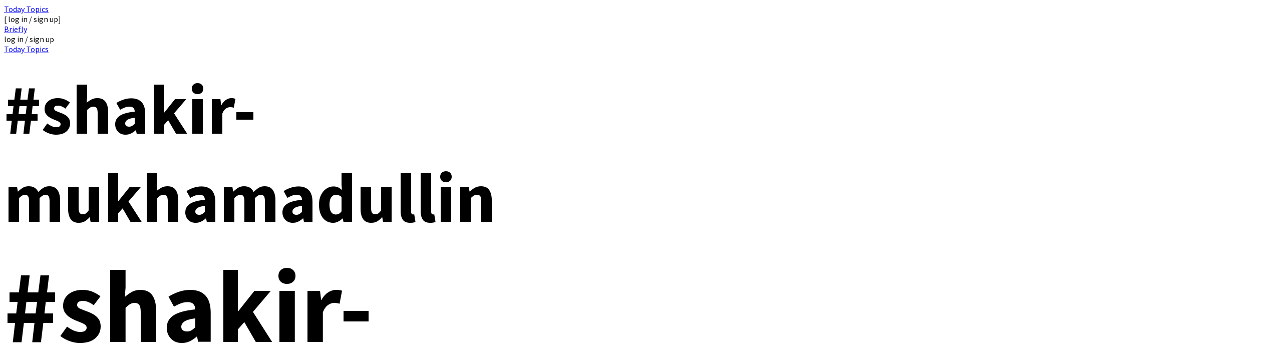

--- FILE ---
content_type: text/html;charset=utf-8
request_url: https://briefly.co/tag/shakir-mukhamadullin
body_size: 117687
content:
<!DOCTYPE html><html><head><meta charset="utf-8"><meta name="viewport" content="width=device-width, initial-scale=1"><style id="nuxt-ui-colors">@layer base {
  :root {
  --ui-color-primary-50: var(--color-green-50, oklch(98.2% 0.018 155.826));
  --ui-color-primary-100: var(--color-green-100, oklch(96.2% 0.044 156.743));
  --ui-color-primary-200: var(--color-green-200, oklch(92.5% 0.084 155.995));
  --ui-color-primary-300: var(--color-green-300, oklch(87.1% 0.15 154.449));
  --ui-color-primary-400: var(--color-green-400, oklch(79.2% 0.209 151.711));
  --ui-color-primary-500: var(--color-green-500, oklch(72.3% 0.219 149.579));
  --ui-color-primary-600: var(--color-green-600, oklch(62.7% 0.194 149.214));
  --ui-color-primary-700: var(--color-green-700, oklch(52.7% 0.154 150.069));
  --ui-color-primary-800: var(--color-green-800, oklch(44.8% 0.119 151.328));
  --ui-color-primary-900: var(--color-green-900, oklch(39.3% 0.095 152.535));
  --ui-color-primary-950: var(--color-green-950, oklch(26.6% 0.065 152.934));
  --ui-color-secondary-50: var(--color-blue-50, oklch(97% 0.014 254.604));
  --ui-color-secondary-100: var(--color-blue-100, oklch(93.2% 0.032 255.585));
  --ui-color-secondary-200: var(--color-blue-200, oklch(88.2% 0.059 254.128));
  --ui-color-secondary-300: var(--color-blue-300, oklch(80.9% 0.105 251.813));
  --ui-color-secondary-400: var(--color-blue-400, oklch(70.7% 0.165 254.624));
  --ui-color-secondary-500: var(--color-blue-500, oklch(62.3% 0.214 259.815));
  --ui-color-secondary-600: var(--color-blue-600, oklch(54.6% 0.245 262.881));
  --ui-color-secondary-700: var(--color-blue-700, oklch(48.8% 0.243 264.376));
  --ui-color-secondary-800: var(--color-blue-800, oklch(42.4% 0.199 265.638));
  --ui-color-secondary-900: var(--color-blue-900, oklch(37.9% 0.146 265.522));
  --ui-color-secondary-950: var(--color-blue-950, oklch(28.2% 0.091 267.935));
  --ui-color-success-50: var(--color-green-50, oklch(98.2% 0.018 155.826));
  --ui-color-success-100: var(--color-green-100, oklch(96.2% 0.044 156.743));
  --ui-color-success-200: var(--color-green-200, oklch(92.5% 0.084 155.995));
  --ui-color-success-300: var(--color-green-300, oklch(87.1% 0.15 154.449));
  --ui-color-success-400: var(--color-green-400, oklch(79.2% 0.209 151.711));
  --ui-color-success-500: var(--color-green-500, oklch(72.3% 0.219 149.579));
  --ui-color-success-600: var(--color-green-600, oklch(62.7% 0.194 149.214));
  --ui-color-success-700: var(--color-green-700, oklch(52.7% 0.154 150.069));
  --ui-color-success-800: var(--color-green-800, oklch(44.8% 0.119 151.328));
  --ui-color-success-900: var(--color-green-900, oklch(39.3% 0.095 152.535));
  --ui-color-success-950: var(--color-green-950, oklch(26.6% 0.065 152.934));
  --ui-color-info-50: var(--color-blue-50, oklch(97% 0.014 254.604));
  --ui-color-info-100: var(--color-blue-100, oklch(93.2% 0.032 255.585));
  --ui-color-info-200: var(--color-blue-200, oklch(88.2% 0.059 254.128));
  --ui-color-info-300: var(--color-blue-300, oklch(80.9% 0.105 251.813));
  --ui-color-info-400: var(--color-blue-400, oklch(70.7% 0.165 254.624));
  --ui-color-info-500: var(--color-blue-500, oklch(62.3% 0.214 259.815));
  --ui-color-info-600: var(--color-blue-600, oklch(54.6% 0.245 262.881));
  --ui-color-info-700: var(--color-blue-700, oklch(48.8% 0.243 264.376));
  --ui-color-info-800: var(--color-blue-800, oklch(42.4% 0.199 265.638));
  --ui-color-info-900: var(--color-blue-900, oklch(37.9% 0.146 265.522));
  --ui-color-info-950: var(--color-blue-950, oklch(28.2% 0.091 267.935));
  --ui-color-warning-50: var(--color-yellow-50, oklch(98.7% 0.026 102.212));
  --ui-color-warning-100: var(--color-yellow-100, oklch(97.3% 0.071 103.193));
  --ui-color-warning-200: var(--color-yellow-200, oklch(94.5% 0.129 101.54));
  --ui-color-warning-300: var(--color-yellow-300, oklch(90.5% 0.182 98.111));
  --ui-color-warning-400: var(--color-yellow-400, oklch(85.2% 0.199 91.936));
  --ui-color-warning-500: var(--color-yellow-500, oklch(79.5% 0.184 86.047));
  --ui-color-warning-600: var(--color-yellow-600, oklch(68.1% 0.162 75.834));
  --ui-color-warning-700: var(--color-yellow-700, oklch(55.4% 0.135 66.442));
  --ui-color-warning-800: var(--color-yellow-800, oklch(47.6% 0.114 61.907));
  --ui-color-warning-900: var(--color-yellow-900, oklch(42.1% 0.095 57.708));
  --ui-color-warning-950: var(--color-yellow-950, oklch(28.6% 0.066 53.813));
  --ui-color-error-50: var(--color-red-50, oklch(97.1% 0.013 17.38));
  --ui-color-error-100: var(--color-red-100, oklch(93.6% 0.032 17.717));
  --ui-color-error-200: var(--color-red-200, oklch(88.5% 0.062 18.334));
  --ui-color-error-300: var(--color-red-300, oklch(80.8% 0.114 19.571));
  --ui-color-error-400: var(--color-red-400, oklch(70.4% 0.191 22.216));
  --ui-color-error-500: var(--color-red-500, oklch(63.7% 0.237 25.331));
  --ui-color-error-600: var(--color-red-600, oklch(57.7% 0.245 27.325));
  --ui-color-error-700: var(--color-red-700, oklch(50.5% 0.213 27.518));
  --ui-color-error-800: var(--color-red-800, oklch(44.4% 0.177 26.899));
  --ui-color-error-900: var(--color-red-900, oklch(39.6% 0.141 25.723));
  --ui-color-error-950: var(--color-red-950, oklch(25.8% 0.092 26.042));
  --ui-color-neutral-50: var(--color-slate-50, oklch(98.4% 0.003 247.858));
  --ui-color-neutral-100: var(--color-slate-100, oklch(96.8% 0.007 247.896));
  --ui-color-neutral-200: var(--color-slate-200, oklch(92.9% 0.013 255.508));
  --ui-color-neutral-300: var(--color-slate-300, oklch(86.9% 0.022 252.894));
  --ui-color-neutral-400: var(--color-slate-400, oklch(70.4% 0.04 256.788));
  --ui-color-neutral-500: var(--color-slate-500, oklch(55.4% 0.046 257.417));
  --ui-color-neutral-600: var(--color-slate-600, oklch(44.6% 0.043 257.281));
  --ui-color-neutral-700: var(--color-slate-700, oklch(37.2% 0.044 257.287));
  --ui-color-neutral-800: var(--color-slate-800, oklch(27.9% 0.041 260.031));
  --ui-color-neutral-900: var(--color-slate-900, oklch(20.8% 0.042 265.755));
  --ui-color-neutral-950: var(--color-slate-950, oklch(12.9% 0.042 264.695));
  }
  :root, .light {
  --ui-primary: var(--ui-color-primary-500);
  --ui-secondary: var(--ui-color-secondary-500);
  --ui-success: var(--ui-color-success-500);
  --ui-info: var(--ui-color-info-500);
  --ui-warning: var(--ui-color-warning-500);
  --ui-error: var(--ui-color-error-500);
  }
  .dark {
  --ui-primary: var(--ui-color-primary-400);
  --ui-secondary: var(--ui-color-secondary-400);
  --ui-success: var(--ui-color-success-400);
  --ui-info: var(--ui-color-info-400);
  --ui-warning: var(--ui-color-warning-400);
  --ui-error: var(--ui-color-error-400);
  }
}</style><script type="importmap">{"imports":{"#entry":"/_nuxt/DG5tnIk-.js"}}</script><title>#shakir-mukhamadullin tag - Briefly</title><script src="https://www.googletagmanager.com/gtag/js?id=UA-40830014-1" async></script><script src="https://cc.cdn.civiccomputing.com/9/cookieControl-9.x.min.js"></script><style>html{background-color:var(--color-white-rustic-darkest);color:var(--color-black)}</style><style>/*! tailwindcss v4.1.14 | MIT License | https://tailwindcss.com */.sidebar-nav[data-v-0566967e]{display:flex;z-index:10}@media (min-width:992px){.sidebar-nav[data-v-0566967e]{flex-direction:column;height:100vh;padding:calc(var(--spacing,.25rem)*10);position:fixed}}.logo[data-v-0566967e]{background-image:url([data-uri]);background-size:cover;height:66px;width:66px}</style><style>.overflow-toggle[data-v-0e2f29a2]{display:none}@media screen and (max-width:500px){.overflow-toggle[data-v-0e2f29a2]{display:flex}.about[data-v-0e2f29a2],.blog[data-v-0e2f29a2],.support[data-v-0e2f29a2]{display:none}.showing-overflow .about[data-v-0e2f29a2],.showing-overflow .blog[data-v-0e2f29a2],.showing-overflow .support[data-v-0e2f29a2]{display:flex}.showing-overflow .coc[data-v-0e2f29a2],.showing-overflow .for-owners[data-v-0e2f29a2],.showing-overflow .privacy[data-v-0e2f29a2],.showing-overflow .terms[data-v-0e2f29a2]{display:none}}</style><style>.debug-overlay[data-v-f2808acd]{background-color:rgba(yellow,.25);border:2px solid rgba(yellow,.75);height:100%;left:0;position:absolute;text-transform:none;top:0;width:100%}.debug-overlay .track[data-v-f2808acd]{bottom:-40px;display:none;font-size:13px;position:absolute;white-space:nowrap}.debug-overlay.has-tracking[data-v-f2808acd]{background-color:rgba(lime,.25);border:2px solid rgba(lime,.75)}.debug-overlay.has-tracking:hover .track[data-v-f2808acd]{display:block}.u-link[data-v-f2808acd]{cursor:pointer;position:relative;touch-action:manipulation}</style><style>.width-calc-full[data-v-156f2df6]{width:calc(100% + 34px)}</style><style>.debug-overlay[data-v-5ef0dfa6]{background-color:rgba(magenta,.25);border:2px solid rgba(magenta,.75);height:100%;left:0;position:absolute;top:0;width:100%}.inline>.debug-overlay[data-v-5ef0dfa6]{height:24px;width:24px}.debug-overlay .track[data-v-5ef0dfa6]{bottom:-40px;display:none;font-size:13px;position:absolute;white-space:nowrap}.debug-overlay.has-tracking[data-v-5ef0dfa6]{background-color:rgba(lime,.25);border:2px solid rgba(lime,.75)}.debug-overlay.has-tracking:hover .track[data-v-5ef0dfa6]{display:block}.u-action[data-v-5ef0dfa6]{cursor:pointer;position:relative;touch-action:manipulation;-webkit-user-select:none;-moz-user-select:none;user-select:none}.u-action.disabled[data-v-5ef0dfa6]{cursor:default}.u-action.absolute[data-v-5ef0dfa6]{position:absolute}</style><style>.u-mobile-slider[data-v-f195f506]{overflow-x:auto;scrollbar-width:none;width:100%;-ms-overflow-style:none}.u-mobile-slider[data-v-f195f506]::-webkit-scrollbar{display:none}.u-mobile-slider [data-v-f195f506]>div{width:-moz-max-content;width:max-content}@media (min-width:var(--breakpoint-dt )){.u-mobile-slider[data-v-f195f506]{overflow-x:visible;width:inherit}.u-mobile-slider [data-v-f195f506]>div{width:100%}}</style><style>.main-action[data-v-82d455b1]:hover h2{color:#115cff;transition:color .2s ease}</style><style>.debug-overlay[data-v-a2cf1a36]{background-color:rgba(magenta,.25);border:2px solid rgba(magenta,.75);height:100%;left:0;position:absolute;top:0;width:100%}.inline>.debug-overlay[data-v-a2cf1a36]{height:24px;width:24px}.debug-overlay .track[data-v-a2cf1a36]{bottom:-40px;display:none;font-size:13px;position:absolute;white-space:nowrap}.debug-overlay.has-tracking[data-v-a2cf1a36]{background-color:rgba(lime,.25);border:2px solid rgba(lime,.75)}.debug-overlay.has-tracking:hover .track[data-v-a2cf1a36]{display:block}.u-action[data-v-a2cf1a36]{cursor:pointer;position:relative;touch-action:manipulation;-webkit-user-select:none;-moz-user-select:none;user-select:none}.u-action.disabled[data-v-a2cf1a36]{cursor:default}.u-action.absolute[data-v-a2cf1a36]{position:absolute}</style><link rel="stylesheet" href="/_nuxt/entry.DHkH00sh.css" crossorigin><link rel="stylesheet" href="/_nuxt/timestamp.CBUKZsIb.css" crossorigin><link rel="stylesheet" href="/_nuxt/paragraphs.BwVDSv4b.css" crossorigin><link rel="stylesheet" href="/_nuxt/ui.D6MXNHTW.css" crossorigin><link rel="stylesheet" href="/_nuxt/avatar.D3eKJB5Z.css" crossorigin><link rel="stylesheet" href="/_nuxt/ui.CGldWSVV.css" crossorigin><link rel="modulepreload" as="script" crossorigin href="/_nuxt/DG5tnIk-.js"><link rel="modulepreload" as="script" crossorigin href="/_nuxt/BW3q-K3V.js"><link rel="modulepreload" as="script" crossorigin href="/_nuxt/BeSys6FM.js"><link rel="modulepreload" as="script" crossorigin href="/_nuxt/B5OgF_3D.js"><link rel="modulepreload" as="script" crossorigin href="/_nuxt/DyDt33QB.js"><link rel="modulepreload" as="script" crossorigin href="/_nuxt/oAuK0zUL.js"><link rel="modulepreload" as="script" crossorigin href="/_nuxt/DnwP8ixL.js"><link rel="modulepreload" as="script" crossorigin href="/_nuxt/gxpYDS_z.js"><link rel="modulepreload" as="script" crossorigin href="/_nuxt/Bdy37trr.js"><link rel="modulepreload" as="script" crossorigin href="/_nuxt/DnFZiPUb.js"><link rel="modulepreload" as="script" crossorigin href="/_nuxt/BQ4_KDeS.js"><link rel="modulepreload" as="script" crossorigin href="/_nuxt/BonCxfnM.js"><link rel="modulepreload" as="script" crossorigin href="/_nuxt/B9pAYeDK.js"><link rel="modulepreload" as="script" crossorigin href="/_nuxt/6BkJAi5I.js"><link rel="modulepreload" as="script" crossorigin href="/_nuxt/C24YTgIp.js"><link rel="modulepreload" as="script" crossorigin href="/_nuxt/2P7Ya0sc.js"><link rel="modulepreload" as="script" crossorigin href="/_nuxt/C-noR-DQ.js"><link rel="modulepreload" as="script" crossorigin href="/_nuxt/D1Cm8m28.js"><link rel="modulepreload" as="script" crossorigin href="/_nuxt/C3V2AWiI.js"><link rel="modulepreload" as="script" crossorigin href="/_nuxt/DVc7saYh.js"><link rel="modulepreload" as="script" crossorigin href="/_nuxt/0wzgzYaT.js"><link rel="modulepreload" as="script" crossorigin href="/_nuxt/C8elEUVE.js"><link rel="modulepreload" as="script" crossorigin href="/_nuxt/DaRjiqRl.js"><link rel="modulepreload" as="script" crossorigin href="/_nuxt/BaqBXnk4.js"><link rel="modulepreload" as="script" crossorigin href="/_nuxt/DTGGVSR5.js"><link rel="modulepreload" as="script" crossorigin href="/_nuxt/D3jfcLJl.js"><link rel="modulepreload" as="script" crossorigin href="/_nuxt/Cp_lYdyZ.js"><link rel="modulepreload" as="script" crossorigin href="/_nuxt/DKtf60Sy.js"><link rel="modulepreload" as="script" crossorigin href="/_nuxt/Ci8_2YRX.js"><link rel="modulepreload" as="script" crossorigin href="/_nuxt/Bf86iGUq.js"><link rel="modulepreload" as="script" crossorigin href="/_nuxt/DvokDhLM.js"><link rel="modulepreload" as="script" crossorigin href="/_nuxt/Cw-UY-iF.js"><link rel="modulepreload" as="script" crossorigin href="/_nuxt/DBJxsPBP.js"><link rel="preload" as="fetch" fetchpriority="low" crossorigin="anonymous" href="/_nuxt/builds/meta/312865e0-e3a6-4dbb-bcb7-fd8257893d43.json"><link rel="prefetch" as="image" type="image/png" href="/_nuxt/reply-arrow.qLhB1PI-.png"><link rel="prefetch" as="image" type="image/png" href="/_nuxt/avatar-placeholder.o9l8j1vs.png"><link rel="prefetch" as="image" type="image/png" href="/_nuxt/share-icon.Bj1MeOV1.png"><link rel="prefetch" as="script" crossorigin href="/_nuxt/CoHbyMfH.js"><link rel="prefetch" as="script" crossorigin href="/_nuxt/2X7xN2TA.js"><link rel="icon" type="image/x-icon" href="/favicon.ico"><link rel="canonical" href="https://briefly.co/tag/shakir-mukhamadullin"><script type="module" src="/_nuxt/DG5tnIk-.js" crossorigin></script><script>"use strict";(()=>{const t=window,e=document.documentElement,c=["dark","light"],n=getStorageValue("localStorage","nuxt-ui-color-mode")||"light";let i=n==="system"?u():n;const r=e.getAttribute("data-color-mode-forced");r&&(i=r),l(i),t["__NUXT_COLOR_MODE__"]={preference:n,value:i,getColorScheme:u,addColorScheme:l,removeColorScheme:d};function l(o){const s=""+o+"",a="";e.classList?e.classList.add(s):e.className+=" "+s,a&&e.setAttribute("data-"+a,o)}function d(o){const s=""+o+"",a="";e.classList?e.classList.remove(s):e.className=e.className.replace(new RegExp(s,"g"),""),a&&e.removeAttribute("data-"+a)}function f(o){return t.matchMedia("(prefers-color-scheme"+o+")")}function u(){if(t.matchMedia&&f("").media!=="not all"){for(const o of c)if(f(":"+o).matches)return o}return"light"}})();function getStorageValue(t,e){switch(t){case"localStorage":return window.localStorage.getItem(e);case"sessionStorage":return window.sessionStorage.getItem(e);case"cookie":return getCookie(e);default:return null}}function getCookie(t){const c=("; "+window.document.cookie).split("; "+t+"=");if(c.length===2)return c.pop()?.split(";").shift()}</script></head><body><div id="__nuxt" class="isolate"><!--[--><div><!----></div><!--[--><!--[--><!--[--><!--[--><!--[--><!--[--><div data-v-0566967e></div><!--[--><!--]--><span data-v-0566967e></span><span data-cy="highlighting-modal" data-v-0566967e></span><span data-v-0566967e></span><span data-v-0566967e></span><span data-v-0566967e></span><div class="relative mx-3 dt:mx-0" data-v-0566967e><div data-v-0566967e><div><div class="u-content-area"><div class="flex flex-col items-center" data-cy="anchor-view"><div class="mb-16 mt-6 flex flex-col items-center"><div class="dt:w-[1120px]"><nav data-cy="main-nav" data-v-156f2df6><div class="mb:hidden tb:flex mb:flex-col tb:flex-row tb:justify-between mb-10" data-v-156f2df6><div class="flex flex-row gap-4 mb:justify-center tb:justify-start mb:mb-4 tb:mb-0" data-v-156f2df6><a href="/" class="u-link font-condenced-secondary font-bold text-lg uppercase dt:hover:text-black/75 font-condenced-secondary font-bold text-lg uppercase dt:hover:text-black/75" data-v-156f2df6 data-v-f2808acd><!----><!--[-->Today<!--]--></a><!----><!----><a href="/topics" class="u-link font-condenced-secondary font-bold text-lg uppercase dt:hover:text-black/75 font-condenced-secondary font-bold text-lg uppercase dt:hover:text-black/75" data-v-156f2df6 data-v-f2808acd><!----><!--[--> Topics <!--]--></a><!----></div><div data-v-156f2df6><div data-v-156f2df6><span class="u-action font-condenced-secondary font-bold text-base flex mb:justify-center tb:justify-end dt:hover:text-black/75" data-cy="login" data-v-156f2df6 data-v-5ef0dfa6><!----><!--[-->[ log in / sign up]<!--]--></span></div></div></div><div class="mb:flex flex-col mb-6 tb:hidden" data-v-156f2df6><div class="flex flex-col gap-4 justify-start mb-4" data-v-156f2df6><div class="flex flex-row justify-between items-center width-calc-full h-16 bg-black text-white relative -ml-4 -mt-6 mb-6 pl-4 pr-6" data-v-156f2df6><a href="/" class="u-link font-condenced font-bold text-[32px] uppercase font-condenced font-bold text-[32px] uppercase" data-v-156f2df6 data-v-f2808acd><!----><!--[--> Briefly <!--]--></a><div data-v-156f2df6><span class="u-action font-condenced-secondary font-bold text-base flex mb:justify-center tb:justify-end dt:hover:text-black/75" data-cy="login" data-v-156f2df6 data-v-5ef0dfa6><!----><!--[-->log in / sign up<!--]--></span></div></div><div class="flex overflow-x-auto whitespace-nowrap max-w-[90vw] overflow-y-hidden" data-v-156f2df6><a href="/" class="u-link font-condenced-secondary font-bold text-lg uppercase dt:hover:text-black/75 shrink-0 pr-4 font-condenced-secondary font-bold text-lg uppercase dt:hover:text-black/75 shrink-0 pr-4" data-v-156f2df6 data-v-f2808acd><!----><!--[-->Today<!--]--></a><!----><a href="/topics" class="u-link font-condenced-secondary font-bold text-lg uppercase dt:hover:text-black/75 shrink-0 px-4 font-condenced-secondary font-bold text-lg uppercase dt:hover:text-black/75 shrink-0 px-4" data-v-156f2df6 data-v-f2808acd><!----><!--[--> Topics <!--]--></a><!----></div></div></div></nav><h1 class="block"><!--[--><div><div style="font-size:140px;" class="text-center font-condenced leading-none hidden dt:block lowercase"><!--[-->#shakir-mukhamadullin<!--]--></div><div style="font-size:16vw;" class="text-center font-condenced leading-none dt:hidden mb:block w-[calc(100vw-8vw)] lowercase"><!--[-->#shakir-mukhamadullin<!--]--></div></div><!--]--><!--[--><!--]--></h1><!--[--><div class="flex flex-col items-center"><span class="u-action text-center font-bold w-[120px]" data-cy="tag" data-v-5ef0dfa6><!----><!--[--><div class=""><!--[--><div class="u-cta">[ follow ]</div><!--]--></div><!--]--></span></div><!--]--></div></div></div><div class="flex flex-col gap-8"><div data-cy="tag-strip" class="h-16 flex relative items-center bottom-3 text-[24px] dt:justify-between gap-4 mb:flex-nowrap mb:overflow-x-auto mb:whitespace-nowrap dt:flex-wrap border-t border-b border-solid"><!--[--><a href="/tag/san-jose-sharks" class="block px-1 font-condenced leading-snug whitespace-nowrap hover:opacity-75 lowercase" data-cy="tag"> #san-jose-sharks</a><a href="/tag/nhl" class="block px-1 font-condenced leading-snug whitespace-nowrap hover:opacity-75 lowercase" data-cy="tag"> #nhl</a><a href="/tag/contract-extension" class="block px-1 font-condenced leading-snug whitespace-nowrap hover:opacity-75 lowercase" data-cy="tag"> #contract-extension</a><a href="/tag/restricted-free-agent" class="block px-1 font-condenced leading-snug whitespace-nowrap hover:opacity-75 lowercase" data-cy="tag"> #restricted-free-agent</a><a href="/tag/player-development" class="block px-1 font-condenced leading-snug whitespace-nowrap hover:opacity-75 lowercase" data-cy="tag"> #player-development</a><a href="/tag/alex-nedeljkovic" class="block px-1 font-condenced leading-snug whitespace-nowrap hover:opacity-75 lowercase" data-cy="tag"> #alex-nedeljkovic</a><!--]--></div><section class="flex flex-col dt:grid gap-8 dt:grid-cols-3" data-cy="grid-ui"><!--[--><div style="grid-row-end:span undefined;grid-column-end:span 1;" class="flex flex-col justify-stretch"><div data-placement-id="0" class=""><section class="flex-grow flex flex-col justify-stretch h-full"><div class="flex-grow flex gap-0 flex-col overflow-x-hidden relative h-full"><a href="/tag/san-jose-sharks" class="u-link dt:hover:opacity-80 font-condenced-secondary font-bold text-black p-4 border-b border-gray-200 w-full mb-4 text-lg dt:hover:opacity-80 font-condenced-secondary font-bold text-black p-4 border-b border-gray-200 w-full mb-4 text-lg" data-v-f2808acd><!----><!--[-->#san-jose-sharks<!--]--></a><div class="tb:hidden relative"><div class="relative" data-v-f195f506><div class="u-mobile-slider" data-v-f195f506><!--[--><div class="grid grid-flow-col pt-4 pb-4 pr-4 gap-4 items-stretch"><!--[--><!--[--><div class="h-full flex flex-col items-stretch h-full flex-shrink-0 w-[82vw]"><!--[--><article class="h-full flex flex-col" data-cy="feed-item"><!----><div class="flex-grow flex flex-col h-full"><a class="u-action relative main-action opacity-100 flex-grow p-4 flex flex-col u-card overflow-x-hidden relative cursor-pointer rounded-lg transition-all h-full bg-white-offwhite" style="background:;color:;" href="/anchor/National_Hockey_League/story/sharks-update-mukhamadullin-back-in-lineup-reaves-talks-harsh-leafs-exit" data-v-82d455b1 data-v-a2cf1a36><!----><!--[--><!--[--><!----><header class="mb-3 flex justify-between gap-2 text-sm font-condenced_secondary"><div class="font-condenced-secondary flex items-center"><span class="font-normal mr-1">from</span><span class="font-bold truncate max-w-[180px]">www.mercurynews.com</span></div><a href="/anchor/National_Hockey_League/story/sharks-update-mukhamadullin-back-in-lineup-reaves-talks-harsh-leafs-exit" class="u-link shrink-0 opacity-40 shrink-0 opacity-40" style="font-size:13px;" data-v-f2808acd><!----><!--[--><span>1 month ago</span><!--]--></a></header><div class="flex-grow flex flex-col"><div class="flex-grow"></div><div class="flex justify-center mb-4 mt-8"><div class="w-28 h-28 rounded-xl border-4 border-gray-200 shadow-lg overflow-hidden"><img src="https://www.eastbaytimes.com/wp-content/uploads/2025/10/BNG-L-SHARKS-0712-02.jpg?w=1024&amp;h=805" class="w-full h-full object-cover" style="filter:brightness(1.05);" alt=""></div></div><div class="flex justify-center mb-4"><div class="flex justify-start" size="md"><span class="font-condenced-secondary uppercase rounded-full font-bold inline-block leading-tight whitespace-nowrap overflow-hidden text-ellipsis max-w-full px-2 py-0.5" style="background-color:#C62828;color:#FFFFFF;font-size:10px;">National Hockey League</span></div></div><h2 class="text-3xl mb-4 font-condenced tracking-wide leading-[1.1] text-center">Sharks update: Mukhamadullin back in lineup, Reaves talks harsh Leafs exit</h2><div class="flex-grow"></div><!----></div><!----><!--]--><!----><!--]--></a></div></article><!--]--></div><!--]--><!--[--><div class="h-full flex flex-col items-stretch h-full flex-shrink-0 w-[82vw]"><!--[--><article class="h-full flex flex-col" data-cy="feed-item"><!----><div class="flex-grow flex flex-col h-full"><a class="u-action relative main-action opacity-100 flex-grow p-4 flex flex-col u-card overflow-x-hidden relative cursor-pointer rounded-lg transition-all h-full bg-white-offwhite" style="background:;color:;" href="/anchor/National_Hockey_League/story/sharks-mukhamadullin-to-be-scratched-again-whats-one-possible-plan-for-him" data-v-82d455b1 data-v-a2cf1a36><!----><!--[--><!--[--><!----><header class="mb-3 flex justify-between gap-2 text-sm font-condenced_secondary"><div class="font-condenced-secondary flex items-center"><span class="font-normal mr-1">from</span><span class="font-bold truncate max-w-[180px]">The Mercury News</span></div><a href="/anchor/National_Hockey_League/story/sharks-mukhamadullin-to-be-scratched-again-whats-one-possible-plan-for-him" class="u-link shrink-0 opacity-40 shrink-0 opacity-40" style="font-size:13px;" data-v-f2808acd><!----><!--[--><span>1 month ago</span><!--]--></a></header><div class="flex-grow flex flex-col"><div class="flex-grow"></div><div class="flex justify-center mb-4 mt-8"><div class="w-28 h-28 rounded-xl border-4 border-gray-200 shadow-lg overflow-hidden"><img src="https://www.mercurynews.com/wp-content/uploads/2025/04/BNG-Z-SHARKS-0402-2.jpg?w=1024&amp;h=683" class="w-full h-full object-cover" style="filter:brightness(1.05);" alt=""></div></div><div class="flex justify-center mb-4"><div class="flex justify-start" size="md"><span class="font-condenced-secondary uppercase rounded-full font-bold inline-block leading-tight whitespace-nowrap overflow-hidden text-ellipsis max-w-full px-2 py-0.5" style="background-color:#C62828;color:#FFFFFF;font-size:10px;">National Hockey League</span></div></div><h2 class="text-3xl mb-4 font-condenced tracking-wide leading-[1.1] text-center">Sharks&#39; Mukhamadullin to be scratched again. What&#39;s one possible plan for him?</h2><div class="flex-grow"></div><!----></div><!----><!--]--><!----><!--]--></a></div></article><!--]--></div><!--]--><!--[--><div class="h-full flex flex-col items-stretch h-full flex-shrink-0 w-[82vw]"><!--[--><article class="h-full flex flex-col" data-cy="feed-item"><!----><div class="flex-grow flex flex-col h-full"><a class="u-action relative main-action opacity-100 flex-grow p-4 flex flex-col u-card overflow-x-hidden relative cursor-pointer rounded-lg transition-all h-full bg-white-offwhite" style="background:;color:;" href="/anchor/San_Jose_Sharks/story/san-jose-sharks-re-sign-pending-rfa-defenseman-to-one-year-contract-2" data-v-82d455b1 data-v-a2cf1a36><!----><!--[--><!--[--><!----><header class="mb-3 flex justify-between gap-2 text-sm font-condenced_secondary"><div class="font-condenced-secondary flex items-center"><span class="font-normal mr-1">from</span><span class="font-bold truncate max-w-[180px]">Marin Independent Journal</span></div><a href="/anchor/San_Jose_Sharks/story/san-jose-sharks-re-sign-pending-rfa-defenseman-to-one-year-contract-2" class="u-link shrink-0 opacity-40 shrink-0 opacity-40" style="font-size:13px;" data-v-f2808acd><!----><!--[--><span>7 months ago</span><!--]--></a></header><div class="flex-grow flex flex-col"><div class="flex-grow"></div><div class="flex justify-center mb-4 mt-8"><div class="w-28 h-28 rounded-xl border-4 border-gray-200 shadow-lg overflow-hidden"><img src="https://www.marinij.com/wp-content/uploads/2025/01/BNG-L-SHARKS-1218-27.jpg?w=1024&amp;h=764" class="w-full h-full object-cover" style="filter:brightness(1.05);" alt=""></div></div><div class="flex justify-center mb-4"><div class="flex justify-start" size="md"><span class="font-condenced-secondary uppercase rounded-full font-bold inline-block leading-tight whitespace-nowrap overflow-hidden text-ellipsis max-w-full px-2 py-0.5" style="background-color:#616161;color:#FFFFFF;font-size:10px;">San Jose Sharks</span></div></div><h2 class="text-3xl mb-4 font-condenced tracking-wide leading-[1.1] text-center">San Jose Sharks re-sign pending RFA defenseman to one-year contract</h2><div class="flex-grow"></div><!----></div><!----><!--]--><!----><!--]--></a></div></article><!--]--></div><!--]--><!--[--><div class="h-full flex flex-col items-stretch h-full flex-shrink-0 w-[82vw]"><!--[--><article class="h-full flex flex-col" data-cy="feed-item"><!----><div class="flex-grow flex flex-col h-full"><a class="u-action relative main-action opacity-100 flex-grow p-4 flex flex-col u-card overflow-x-hidden relative cursor-pointer rounded-lg transition-all h-full bg-white-offwhite" style="background:;color:;" href="/anchor/San_Jose_Sharks/story/san-jose-sharks-re-sign-pending-rfa-defenseman-to-one-year-contract" data-v-82d455b1 data-v-a2cf1a36><!----><!--[--><!--[--><!----><header class="mb-3 flex justify-between gap-2 text-sm font-condenced_secondary"><div class="font-condenced-secondary flex items-center"><span class="font-normal mr-1">from</span><span class="font-bold truncate max-w-[180px]">www.mercurynews.com</span></div><a href="/anchor/San_Jose_Sharks/story/san-jose-sharks-re-sign-pending-rfa-defenseman-to-one-year-contract" class="u-link shrink-0 opacity-40 shrink-0 opacity-40" style="font-size:13px;" data-v-f2808acd><!----><!--[--><span>7 months ago</span><!--]--></a></header><div class="flex-grow flex flex-col"><div class="flex-grow"></div><div class="flex justify-center mb-4 mt-8"><div class="w-28 h-28 rounded-xl border-4 border-gray-200 shadow-lg overflow-hidden"><img src="https://www.eastbaytimes.com/wp-content/uploads/2025/01/BNG-L-SHARKS-1218-27.jpg?w=1024&amp;h=764" class="w-full h-full object-cover" style="filter:brightness(1.05);" alt=""></div></div><div class="flex justify-center mb-4"><div class="flex justify-start" size="md"><span class="font-condenced-secondary uppercase rounded-full font-bold inline-block leading-tight whitespace-nowrap overflow-hidden text-ellipsis max-w-full px-2 py-0.5" style="background-color:#616161;color:#FFFFFF;font-size:10px;">San Jose Sharks</span></div></div><h2 class="text-3xl mb-4 font-condenced tracking-wide leading-[1.1] text-center">San Jose Sharks re-sign pending RFA defenseman to one-year contract</h2><div class="flex-grow"></div><!----></div><!----><!--]--><!----><!--]--></a></div></article><!--]--></div><!--]--><!--[--><div class="h-full flex flex-col items-stretch h-full flex-shrink-0 w-[82vw]"><!--[--><article class="h-full flex flex-col" data-cy="feed-item"><!----><div class="flex-grow flex flex-col h-full"><a class="u-action relative main-action opacity-100 flex-grow p-4 flex flex-col u-card overflow-x-hidden relative cursor-pointer rounded-lg transition-all h-full bg-white-offwhite" style="background:;color:;" href="/anchor/San_Jose_Sharks/story/report-sharks--mukhamadullin-closing-in-on-new-contract" data-v-82d455b1 data-v-a2cf1a36><!----><!--[--><!--[--><!----><header class="mb-3 flex justify-between gap-2 text-sm font-condenced_secondary"><div class="font-condenced-secondary flex items-center"><span class="font-normal mr-1">from</span><span class="font-bold truncate max-w-[180px]">Yahoo Sports</span></div><a href="/anchor/San_Jose_Sharks/story/report-sharks--mukhamadullin-closing-in-on-new-contract" class="u-link shrink-0 opacity-40 shrink-0 opacity-40" style="font-size:13px;" data-v-f2808acd><!----><!--[--><span>8 months ago</span><!--]--></a></header><div class="flex-grow flex flex-col"><div class="flex-grow"></div><div class="flex justify-center mb-4 mt-8"><div class="w-28 h-28 rounded-xl border-4 border-gray-200 shadow-lg overflow-hidden"><img src="https://s.yimg.com/ny/api/res/1.2/YnxdiQIC3kP.xMqjS4C7ag--/YXBwaWQ9aGlnaGxhbmRlcjt3PTEyMDA7aD04MDA7Y2Y9d2VicA--/https://media.zenfs.com/en/the_hockey_news_san_jose_sharks_articles_416/f6b92fb49d1c0c8fe07d7197e66881e6" class="w-full h-full object-cover" style="filter:brightness(1.05);" alt=""></div></div><div class="flex justify-center mb-4"><div class="flex justify-start" size="md"><span class="font-condenced-secondary uppercase rounded-full font-bold inline-block leading-tight whitespace-nowrap overflow-hidden text-ellipsis max-w-full px-2 py-0.5" style="background-color:#616161;color:#FFFFFF;font-size:10px;">San Jose Sharks</span></div></div><h2 class="text-3xl mb-4 font-condenced tracking-wide leading-[1.1] text-center">Report: Sharks &amp; Mukhamadullin Closing In On New Contract</h2><div class="flex-grow"></div><!----></div><!----><!--]--><!----><!--]--></a></div></article><!--]--></div><!--]--><!--]--></div><!--]--></div></div></div><div class="grid-cols-1 mb:hidden tb:grid gap-8 justify-between flex-wrap mb-4 h-full"><!--[--><div class="flex flex-col h-full"><div class="flex-grow flex flex-col h-full"><div class="h-full flex flex-col items-stretch h-full flex-grow h-full"><!--[--><article class="h-full flex flex-col" data-cy="feed-item"><!----><div class="flex-grow flex flex-col h-full"><a class="u-action relative main-action opacity-100 flex-grow p-4 flex flex-col u-card overflow-x-hidden relative cursor-pointer rounded-lg transition-all h-full bg-white-offwhite" style="background:;color:;" href="/anchor/National_Hockey_League/story/sharks-update-mukhamadullin-back-in-lineup-reaves-talks-harsh-leafs-exit" data-v-82d455b1 data-v-a2cf1a36><!----><!--[--><!--[--><!----><header class="mb-3 flex justify-between gap-2 text-sm font-condenced_secondary"><div class="font-condenced-secondary flex items-center"><span class="font-normal mr-1">from</span><span class="font-bold truncate max-w-[180px]">www.mercurynews.com</span></div><a href="/anchor/National_Hockey_League/story/sharks-update-mukhamadullin-back-in-lineup-reaves-talks-harsh-leafs-exit" class="u-link shrink-0 opacity-40 shrink-0 opacity-40" style="font-size:13px;" data-v-f2808acd><!----><!--[--><span>1 month ago</span><!--]--></a></header><div class="flex-grow flex flex-col"><div class="flex-grow"></div><div class="flex justify-center mb-4 mt-8"><div class="w-28 h-28 rounded-xl border-4 border-gray-200 shadow-lg overflow-hidden"><img src="https://www.eastbaytimes.com/wp-content/uploads/2025/10/BNG-L-SHARKS-0712-02.jpg?w=1024&amp;h=805" class="w-full h-full object-cover" style="filter:brightness(1.05);" alt=""></div></div><div class="flex justify-center mb-4"><div class="flex justify-start" size="md"><span class="font-condenced-secondary uppercase rounded-full font-bold inline-block leading-tight whitespace-nowrap overflow-hidden text-ellipsis max-w-full px-2 py-0.5" style="background-color:#C62828;color:#FFFFFF;font-size:10px;">National Hockey League</span></div></div><h2 class="text-3xl mb-4 font-condenced tracking-wide leading-[1.1] text-center">Sharks update: Mukhamadullin back in lineup, Reaves talks harsh Leafs exit</h2><div class="flex-grow"></div><!----></div><!----><!--]--><!----><!--]--></a></div></article><!--]--></div></div></div><div class="flex flex-col h-full"><div class="flex-grow flex flex-col h-full"><div class="h-full flex flex-col items-stretch h-full flex-grow h-full"><!--[--><article class="h-full flex flex-col" data-cy="feed-item"><!----><div class="flex-grow flex flex-col h-full"><a class="u-action relative main-action opacity-100 flex-grow p-4 flex flex-col u-card overflow-x-hidden relative cursor-pointer rounded-lg transition-all h-full bg-white-offwhite" style="background:;color:;" href="/anchor/National_Hockey_League/story/sharks-mukhamadullin-to-be-scratched-again-whats-one-possible-plan-for-him" data-v-82d455b1 data-v-a2cf1a36><!----><!--[--><!--[--><!----><header class="mb-3 flex justify-between gap-2 text-sm font-condenced_secondary"><div class="font-condenced-secondary flex items-center"><span class="font-normal mr-1">from</span><span class="font-bold truncate max-w-[180px]">The Mercury News</span></div><a href="/anchor/National_Hockey_League/story/sharks-mukhamadullin-to-be-scratched-again-whats-one-possible-plan-for-him" class="u-link shrink-0 opacity-40 shrink-0 opacity-40" style="font-size:13px;" data-v-f2808acd><!----><!--[--><span>1 month ago</span><!--]--></a></header><div class="flex-grow flex flex-col"><div class="flex-grow"></div><div class="flex justify-center mb-4 mt-8"><div class="w-28 h-28 rounded-xl border-4 border-gray-200 shadow-lg overflow-hidden"><img src="https://www.mercurynews.com/wp-content/uploads/2025/04/BNG-Z-SHARKS-0402-2.jpg?w=1024&amp;h=683" class="w-full h-full object-cover" style="filter:brightness(1.05);" alt=""></div></div><div class="flex justify-center mb-4"><div class="flex justify-start" size="md"><span class="font-condenced-secondary uppercase rounded-full font-bold inline-block leading-tight whitespace-nowrap overflow-hidden text-ellipsis max-w-full px-2 py-0.5" style="background-color:#C62828;color:#FFFFFF;font-size:10px;">National Hockey League</span></div></div><h2 class="text-3xl mb-4 font-condenced tracking-wide leading-[1.1] text-center">Sharks&#39; Mukhamadullin to be scratched again. What&#39;s one possible plan for him?</h2><div class="flex-grow"></div><!----></div><!----><!--]--><!----><!--]--></a></div></article><!--]--></div></div></div><div class="flex flex-col h-full"><div class="flex-grow flex flex-col h-full"><div class="h-full flex flex-col items-stretch h-full flex-grow h-full"><!--[--><article class="h-full flex flex-col" data-cy="feed-item"><!----><div class="flex-grow flex flex-col h-full"><a class="u-action relative main-action opacity-100 flex-grow p-4 flex flex-col u-card overflow-x-hidden relative cursor-pointer rounded-lg transition-all h-full bg-white-offwhite" style="background:;color:;" href="/anchor/San_Jose_Sharks/story/san-jose-sharks-re-sign-pending-rfa-defenseman-to-one-year-contract-2" data-v-82d455b1 data-v-a2cf1a36><!----><!--[--><!--[--><!----><header class="mb-3 flex justify-between gap-2 text-sm font-condenced_secondary"><div class="font-condenced-secondary flex items-center"><span class="font-normal mr-1">from</span><span class="font-bold truncate max-w-[180px]">Marin Independent Journal</span></div><a href="/anchor/San_Jose_Sharks/story/san-jose-sharks-re-sign-pending-rfa-defenseman-to-one-year-contract-2" class="u-link shrink-0 opacity-40 shrink-0 opacity-40" style="font-size:13px;" data-v-f2808acd><!----><!--[--><span>7 months ago</span><!--]--></a></header><div class="flex-grow flex flex-col"><div class="flex-grow"></div><div class="flex justify-center mb-4 mt-8"><div class="w-28 h-28 rounded-xl border-4 border-gray-200 shadow-lg overflow-hidden"><img src="https://www.marinij.com/wp-content/uploads/2025/01/BNG-L-SHARKS-1218-27.jpg?w=1024&amp;h=764" class="w-full h-full object-cover" style="filter:brightness(1.05);" alt=""></div></div><div class="flex justify-center mb-4"><div class="flex justify-start" size="md"><span class="font-condenced-secondary uppercase rounded-full font-bold inline-block leading-tight whitespace-nowrap overflow-hidden text-ellipsis max-w-full px-2 py-0.5" style="background-color:#616161;color:#FFFFFF;font-size:10px;">San Jose Sharks</span></div></div><h2 class="text-3xl mb-4 font-condenced tracking-wide leading-[1.1] text-center">San Jose Sharks re-sign pending RFA defenseman to one-year contract</h2><div class="flex-grow"></div><!----></div><!----><!--]--><!----><!--]--></a></div></article><!--]--></div></div></div><div class="flex flex-col h-full"><div class="flex-grow flex flex-col h-full"><div class="h-full flex flex-col items-stretch h-full flex-grow h-full"><!--[--><article class="h-full flex flex-col" data-cy="feed-item"><!----><div class="flex-grow flex flex-col h-full"><a class="u-action relative main-action opacity-100 flex-grow p-4 flex flex-col u-card overflow-x-hidden relative cursor-pointer rounded-lg transition-all h-full bg-white-offwhite" style="background:;color:;" href="/anchor/San_Jose_Sharks/story/san-jose-sharks-re-sign-pending-rfa-defenseman-to-one-year-contract" data-v-82d455b1 data-v-a2cf1a36><!----><!--[--><!--[--><!----><header class="mb-3 flex justify-between gap-2 text-sm font-condenced_secondary"><div class="font-condenced-secondary flex items-center"><span class="font-normal mr-1">from</span><span class="font-bold truncate max-w-[180px]">www.mercurynews.com</span></div><a href="/anchor/San_Jose_Sharks/story/san-jose-sharks-re-sign-pending-rfa-defenseman-to-one-year-contract" class="u-link shrink-0 opacity-40 shrink-0 opacity-40" style="font-size:13px;" data-v-f2808acd><!----><!--[--><span>7 months ago</span><!--]--></a></header><div class="flex-grow flex flex-col"><div class="flex-grow"></div><div class="flex justify-center mb-4 mt-8"><div class="w-28 h-28 rounded-xl border-4 border-gray-200 shadow-lg overflow-hidden"><img src="https://www.eastbaytimes.com/wp-content/uploads/2025/01/BNG-L-SHARKS-1218-27.jpg?w=1024&amp;h=764" class="w-full h-full object-cover" style="filter:brightness(1.05);" alt=""></div></div><div class="flex justify-center mb-4"><div class="flex justify-start" size="md"><span class="font-condenced-secondary uppercase rounded-full font-bold inline-block leading-tight whitespace-nowrap overflow-hidden text-ellipsis max-w-full px-2 py-0.5" style="background-color:#616161;color:#FFFFFF;font-size:10px;">San Jose Sharks</span></div></div><h2 class="text-3xl mb-4 font-condenced tracking-wide leading-[1.1] text-center">San Jose Sharks re-sign pending RFA defenseman to one-year contract</h2><div class="flex-grow"></div><!----></div><!----><!--]--><!----><!--]--></a></div></article><!--]--></div></div></div><div class="flex flex-col h-full"><div class="flex-grow flex flex-col h-full"><div class="h-full flex flex-col items-stretch h-full flex-grow h-full"><!--[--><article class="h-full flex flex-col" data-cy="feed-item"><!----><div class="flex-grow flex flex-col h-full"><a class="u-action relative main-action opacity-100 flex-grow p-4 flex flex-col u-card overflow-x-hidden relative cursor-pointer rounded-lg transition-all h-full bg-white-offwhite" style="background:;color:;" href="/anchor/San_Jose_Sharks/story/report-sharks--mukhamadullin-closing-in-on-new-contract" data-v-82d455b1 data-v-a2cf1a36><!----><!--[--><!--[--><!----><header class="mb-3 flex justify-between gap-2 text-sm font-condenced_secondary"><div class="font-condenced-secondary flex items-center"><span class="font-normal mr-1">from</span><span class="font-bold truncate max-w-[180px]">Yahoo Sports</span></div><a href="/anchor/San_Jose_Sharks/story/report-sharks--mukhamadullin-closing-in-on-new-contract" class="u-link shrink-0 opacity-40 shrink-0 opacity-40" style="font-size:13px;" data-v-f2808acd><!----><!--[--><span>8 months ago</span><!--]--></a></header><div class="flex-grow flex flex-col"><div class="flex-grow"></div><div class="flex justify-center mb-4 mt-8"><div class="w-28 h-28 rounded-xl border-4 border-gray-200 shadow-lg overflow-hidden"><img src="https://s.yimg.com/ny/api/res/1.2/YnxdiQIC3kP.xMqjS4C7ag--/YXBwaWQ9aGlnaGxhbmRlcjt3PTEyMDA7aD04MDA7Y2Y9d2VicA--/https://media.zenfs.com/en/the_hockey_news_san_jose_sharks_articles_416/f6b92fb49d1c0c8fe07d7197e66881e6" class="w-full h-full object-cover" style="filter:brightness(1.05);" alt=""></div></div><div class="flex justify-center mb-4"><div class="flex justify-start" size="md"><span class="font-condenced-secondary uppercase rounded-full font-bold inline-block leading-tight whitespace-nowrap overflow-hidden text-ellipsis max-w-full px-2 py-0.5" style="background-color:#616161;color:#FFFFFF;font-size:10px;">San Jose Sharks</span></div></div><h2 class="text-3xl mb-4 font-condenced tracking-wide leading-[1.1] text-center">Report: Sharks &amp; Mukhamadullin Closing In On New Contract</h2><div class="flex-grow"></div><!----></div><!----><!--]--><!----><!--]--></a></div></article><!--]--></div></div></div><!--]--></div><div class="flex-grow"></div><div class="border-t border-gray-200 w-full mt-4 pt-3"><a href="/tag/san-jose-sharks" class="u-link dt:hover:opacity-80 font-condenced-secondary font-bold text-black text-right text-sm px-4 pb-3 block dt:hover:opacity-80 font-condenced-secondary font-bold text-black text-right text-sm px-4 pb-3 block" data-v-f2808acd><!----><!--[--><span class="opacity-40 pr-1">more</span><span class="pr-2 text-black">#san-jose-sharks</span><i class="fas fa-arrow-right text-xs"></i><!--]--></a></div></div></section></div></div><div style="grid-row-end:span undefined;grid-column-end:span 3;" class="flex flex-col justify-stretch"><div data-placement-id="1" class=""><section class="flex-grow flex flex-col justify-stretch h-full"><div class="flex-grow flex gap-0 flex-col overflow-x-hidden relative h-full"><a href="/tag/nhl" class="u-link dt:hover:opacity-80 font-condenced-secondary font-bold text-black p-4 border-b border-gray-200 w-full mb-4 text-2xl dt:hover:opacity-80 font-condenced-secondary font-bold text-black p-4 border-b border-gray-200 w-full mb-4 text-2xl" data-v-f2808acd><!----><!--[-->#nhl<!--]--></a><div class="tb:hidden relative"><div class="relative" data-v-f195f506><div class="u-mobile-slider" data-v-f195f506><!--[--><div class="grid grid-flow-col pt-4 pb-4 pr-4 gap-4 items-stretch"><!--[--><!--[--><div class="h-full flex flex-col items-stretch h-full flex-shrink-0 w-[82vw]"><!--[--><article class="h-full flex flex-col" data-cy="feed-item"><!----><div class="flex-grow flex flex-col h-full"><a class="u-action relative main-action opacity-100 flex-grow p-4 flex flex-col u-card overflow-x-hidden relative cursor-pointer rounded-lg transition-all h-full bg-white-offwhite" style="background:;color:;" href="/anchor/San_Francisco/story/mukhamadullin-needs-to-earn-an-nhl-roster-spot-next-season" data-v-82d455b1 data-v-a2cf1a36><!----><!--[--><!--[--><!----><header class="mb-3 flex justify-between gap-2 text-sm font-condenced_secondary"><div class="font-condenced-secondary flex items-center"><span class="font-normal mr-1">from</span><span class="font-bold truncate max-w-[180px]">Fear the Fin</span></div><a href="/anchor/San_Francisco/story/mukhamadullin-needs-to-earn-an-nhl-roster-spot-next-season" class="u-link shrink-0 opacity-40 shrink-0 opacity-40" style="font-size:13px;" data-v-f2808acd><!----><!--[--><span>6 months ago</span><!--]--></a></header><div class="flex-grow flex flex-col"><div class="flex-grow"></div><div class="flex justify-center mb-4 mt-8"><div class="w-28 h-28 rounded-xl border-4 border-gray-200 shadow-lg overflow-hidden"><img src="https://i0.wp.com/www.fearthefin.com/wp-content/uploads/sites/9/2025/07/Shakir-Mukhamadullin-Kraken-at-Sharks-Robert-Edwards-1.30.24-USA-Today-Sports-for-Web.jpg?fit=2560%2C1707&amp;ssl=1" class="w-full h-full object-cover" style="filter:brightness(1.05);" alt=""></div></div><div class="flex justify-center mb-4"><div class="flex justify-start" size="md"><span class="font-condenced-secondary uppercase rounded-full font-bold inline-block leading-tight whitespace-nowrap overflow-hidden text-ellipsis max-w-full px-2 py-0.5" style="background-color:#FFA000;color:#FFFFFF;font-size:10px;">San Francisco</span></div></div><h2 class="text-3xl mb-4 font-condenced tracking-wide leading-[1.1] text-center">Mukhamadullin Needs to Earn an NHL Roster Spot Next Season</h2><div class="flex-grow"></div><!----></div><!----><!--]--><!----><!--]--></a></div></article><!--]--></div><!--]--><!--[--><div class="h-full flex flex-col items-stretch h-full flex-shrink-0 w-[82vw]"><!--[--><article class="h-full flex flex-col" data-cy="feed-item"><!----><div class="flex-grow flex flex-col h-full"><a class="u-action relative main-action opacity-100 flex-grow p-4 flex flex-col u-card overflow-x-hidden relative cursor-pointer rounded-lg transition-all h-full bg-white-offwhite" style="background:;color:;" href="/anchor/San_Jose_Sharks/story/sharks-sign-four-lose-andrew-poturalski" data-v-82d455b1 data-v-a2cf1a36><!----><!--[--><!--[--><!----><header class="mb-3 flex justify-between gap-2 text-sm font-condenced_secondary"><div class="font-condenced-secondary flex items-center"><span class="font-normal mr-1">from</span><span class="font-bold truncate max-w-[180px]">Fear the Fin</span></div><a href="/anchor/San_Jose_Sharks/story/sharks-sign-four-lose-andrew-poturalski" class="u-link shrink-0 opacity-40 shrink-0 opacity-40" style="font-size:13px;" data-v-f2808acd><!----><!--[--><span>7 months ago</span><!--]--></a></header><div class="flex-grow flex flex-col"><div class="flex-grow"></div><div class="flex justify-center mb-4 mt-8"><div class="w-28 h-28 rounded-xl border-4 border-gray-200 shadow-lg overflow-hidden"><img src="https://i0.wp.com/www.fearthefin.com/wp-content/uploads/sites/9/2025/05/Shakir-Mukhamadullin-Kraken-at-Sharks-Robert-Edwards-1.30.24-USA-Today-Sports-for-Web-1.jpg?fit=2560%2C1707&amp;ssl=1" class="w-full h-full object-cover" style="filter:brightness(1.05);" alt=""></div></div><div class="flex justify-center mb-4"><div class="flex justify-start" size="md"><span class="font-condenced-secondary uppercase rounded-full font-bold inline-block leading-tight whitespace-nowrap overflow-hidden text-ellipsis max-w-full px-2 py-0.5" style="background-color:#616161;color:#FFFFFF;font-size:10px;">San Jose Sharks</span></div></div><h2 class="text-3xl mb-4 font-condenced tracking-wide leading-[1.1] text-center">Sharks sign four, lose Andrew Poturalski</h2><div class="flex-grow"></div><!----></div><!----><!--]--><!----><!--]--></a></div></article><!--]--></div><!--]--><!--[--><div class="h-full flex flex-col items-stretch h-full flex-shrink-0 w-[82vw]"><!--[--><article class="h-full flex flex-col" data-cy="feed-item"><!----><div class="flex-grow flex flex-col h-full"><a class="u-action relative main-action opacity-100 flex-grow p-4 flex flex-col u-card overflow-x-hidden relative cursor-pointer rounded-lg transition-all h-full bg-white-offwhite" style="background:;color:;" href="/anchor/San_Jose_Sharks/story/san-jose-sharks-sign-shakir-mukhamadullin-to-one-year-extension" data-v-82d455b1 data-v-a2cf1a36><!----><!--[--><!--[--><!----><header class="mb-3 flex justify-between gap-2 text-sm font-condenced_secondary"><div class="font-condenced-secondary flex items-center"><span class="font-normal mr-1">from</span><span class="font-bold truncate max-w-[180px]">Yahoo Sports</span></div><a href="/anchor/San_Jose_Sharks/story/san-jose-sharks-sign-shakir-mukhamadullin-to-one-year-extension" class="u-link shrink-0 opacity-40 shrink-0 opacity-40" style="font-size:13px;" data-v-f2808acd><!----><!--[--><span>7 months ago</span><!--]--></a></header><div class="flex-grow flex flex-col"><div class="flex-grow"></div><div class="flex justify-center mb-4 mt-8"><div class="w-28 h-28 rounded-xl border-4 border-gray-200 shadow-lg overflow-hidden"><img src="https://s.yimg.com/ny/api/res/1.2/hk8tg8ePnRNbuz1Tg.ZZOg--/YXBwaWQ9aGlnaGxhbmRlcjt3PTEyMDA7aD04MDA7Y2Y9d2VicA--/https://media.zenfs.com/en/the_hockey_news_articles_331/8bbc77a54672e6a3a30574afc75593a3" class="w-full h-full object-cover" style="filter:brightness(1.05);" alt=""></div></div><div class="flex justify-center mb-4"><div class="flex justify-start" size="md"><span class="font-condenced-secondary uppercase rounded-full font-bold inline-block leading-tight whitespace-nowrap overflow-hidden text-ellipsis max-w-full px-2 py-0.5" style="background-color:#616161;color:#FFFFFF;font-size:10px;">San Jose Sharks</span></div></div><h2 class="text-3xl mb-4 font-condenced tracking-wide leading-[1.1] text-center">San Jose Sharks Sign Shakir Mukhamadullin To One-Year Extension</h2><div class="flex-grow"></div><!----></div><!----><!--]--><!----><!--]--></a></div></article><!--]--></div><!--]--><!--[--><div class="h-full flex flex-col items-stretch h-full flex-shrink-0 w-[82vw]"><!--[--><article class="h-full flex flex-col" data-cy="feed-item"><!----><div class="flex-grow flex flex-col h-full"><a class="u-action relative main-action opacity-100 flex-grow p-4 flex flex-col u-card overflow-x-hidden relative cursor-pointer rounded-lg transition-all h-full bg-white-offwhite" style="background:;color:;" href="/anchor/San_Jose_Sharks/story/ex-devils-first-round-pick-lands-extension-with-new-team" data-v-82d455b1 data-v-a2cf1a36><!----><!--[--><!--[--><!----><header class="mb-3 flex justify-between gap-2 text-sm font-condenced_secondary"><div class="font-condenced-secondary flex items-center"><span class="font-normal mr-1">from</span><span class="font-bold truncate max-w-[180px]">Yahoo Sports</span></div><a href="/anchor/San_Jose_Sharks/story/ex-devils-first-round-pick-lands-extension-with-new-team" class="u-link shrink-0 opacity-40 shrink-0 opacity-40" style="font-size:13px;" data-v-f2808acd><!----><!--[--><span>7 months ago</span><!--]--></a></header><!----><div><div class="flex justify-end mb-2"><div class="flex justify-start" size="md"><span class="font-condenced-secondary uppercase rounded-full font-bold inline-block leading-tight whitespace-nowrap overflow-hidden text-ellipsis max-w-full px-2 py-0.5" style="background-color:#616161;color:#FFFFFF;font-size:10px;">San Jose Sharks</span></div></div><!----><h2 class="text-3xl mb-4 font-condenced tracking-wide leading-[1.1]">Ex-Devils First-Round Pick Lands Extension With New Team</h2><div class="opacity-75"><div class="flex flex-col gap-2"><!--[--><div>The San Jose Sharks signed Shakir Mukhamadullin to a one-year contract extension for the 2025-26 season.</div><!--]--></div></div><!----></div><!--]--><!----><!--]--></a></div></article><!--]--></div><!--]--><!--[--><div class="h-full flex flex-col items-stretch h-full flex-shrink-0 w-[82vw]"><!--[--><article class="h-full flex flex-col" data-cy="feed-item"><!----><div class="flex-grow flex flex-col h-full"><a class="u-action relative main-action opacity-100 flex-grow p-4 flex flex-col u-card overflow-x-hidden relative cursor-pointer rounded-lg transition-all h-full bg-white-offwhite" style="background:;color:;" href="/anchor/San_Jose_Sharks/story/sharks-re-sign-defenseman-shakir-mukhamadullin-to-a-1-year-1m-contract" data-v-82d455b1 data-v-a2cf1a36><!----><!--[--><!--[--><!----><header class="mb-3 flex justify-between gap-2 text-sm font-condenced_secondary"><div class="font-condenced-secondary flex items-center"><span class="font-normal mr-1">from</span><span class="font-bold truncate max-w-[180px]">Yahoo Sports</span></div><a href="/anchor/San_Jose_Sharks/story/sharks-re-sign-defenseman-shakir-mukhamadullin-to-a-1-year-1m-contract" class="u-link shrink-0 opacity-40 shrink-0 opacity-40" style="font-size:13px;" data-v-f2808acd><!----><!--[--><span>7 months ago</span><!--]--></a></header><!----><div><div class="flex justify-end mb-2"><div class="flex justify-start" size="md"><span class="font-condenced-secondary uppercase rounded-full font-bold inline-block leading-tight whitespace-nowrap overflow-hidden text-ellipsis max-w-full px-2 py-0.5" style="background-color:#616161;color:#FFFFFF;font-size:10px;">San Jose Sharks</span></div></div><!----><h2 class="text-3xl mb-4 font-condenced tracking-wide leading-[1.1]">Sharks re-sign defenseman Shakir Mukhamadullin to a 1-year, $1M contract</h2><div class="opacity-75"><div class="flex flex-col gap-2"><!--[--><div>Shakir Mukhamadullin re-signed with the San Jose Sharks on a one-year, $1 million deal.</div><!--]--></div></div><!----></div><!--]--><!----><!--]--></a></div></article><!--]--></div><!--]--><!--]--></div><!--]--></div></div></div><div class="grid-cols-3 mb:hidden tb:grid gap-8 justify-between flex-wrap mb-4 h-full"><!--[--><div class="col-span-2 flex flex-col h-full"><div class="flex-grow flex flex-col h-full"><div class="h-full flex flex-col items-stretch h-full flex-grow h-full"><!--[--><article class="h-full flex flex-col" data-cy="feed-item"><!----><div class="flex-grow flex flex-col h-full"><a class="u-action relative main-action opacity-100 flex-grow p-4 flex flex-col u-card overflow-x-hidden relative cursor-pointer rounded-lg transition-all h-full bg-white-offwhite" style="background:;color:;" href="/anchor/San_Francisco/story/mukhamadullin-needs-to-earn-an-nhl-roster-spot-next-season" data-v-82d455b1 data-v-a2cf1a36><!----><!--[--><!--[--><!----><header class="mb-3 flex justify-between gap-2 text-sm font-condenced_secondary"><div class="font-condenced-secondary flex items-center"><span class="font-normal mr-1">from</span><span class="font-bold truncate max-w-[180px]">Fear the Fin</span></div><a href="/anchor/San_Francisco/story/mukhamadullin-needs-to-earn-an-nhl-roster-spot-next-season" class="u-link shrink-0 opacity-40 shrink-0 opacity-40" style="font-size:13px;" data-v-f2808acd><!----><!--[--><span>6 months ago</span><!--]--></a></header><div class="flex-grow flex flex-col"><div class="flex-grow"></div><div class="flex justify-center mb-4 mt-8"><div class="w-28 h-28 rounded-xl border-4 border-gray-200 shadow-lg overflow-hidden"><img src="https://i0.wp.com/www.fearthefin.com/wp-content/uploads/sites/9/2025/07/Shakir-Mukhamadullin-Kraken-at-Sharks-Robert-Edwards-1.30.24-USA-Today-Sports-for-Web.jpg?fit=2560%2C1707&amp;ssl=1" class="w-full h-full object-cover" style="filter:brightness(1.05);" alt=""></div></div><div class="flex justify-center mb-4"><div class="flex justify-start" size="md"><span class="font-condenced-secondary uppercase rounded-full font-bold inline-block leading-tight whitespace-nowrap overflow-hidden text-ellipsis max-w-full px-2 py-0.5" style="background-color:#FFA000;color:#FFFFFF;font-size:10px;">San Francisco</span></div></div><h2 class="text-4xl mb-4 font-condenced tracking-wide leading-[1.1] text-center">Mukhamadullin Needs to Earn an NHL Roster Spot Next Season</h2><div class="flex-grow"></div><!----></div><!----><!--]--><!----><!--]--></a></div></article><!--]--></div></div></div><div class="flex flex-col h-full"><div class="flex-grow flex flex-col h-full"><div class="h-full flex flex-col items-stretch h-full flex-grow h-full"><!--[--><article class="h-full flex flex-col" data-cy="feed-item"><!----><div class="flex-grow flex flex-col h-full"><a class="u-action relative main-action opacity-100 flex-grow p-4 flex flex-col u-card overflow-x-hidden relative cursor-pointer rounded-lg transition-all h-full bg-white-offwhite" style="background:;color:;" href="/anchor/San_Jose_Sharks/story/sharks-sign-four-lose-andrew-poturalski" data-v-82d455b1 data-v-a2cf1a36><!----><!--[--><!--[--><!----><header class="mb-3 flex justify-between gap-2 text-sm font-condenced_secondary"><div class="font-condenced-secondary flex items-center"><span class="font-normal mr-1">from</span><span class="font-bold truncate max-w-[180px]">Fear the Fin</span></div><a href="/anchor/San_Jose_Sharks/story/sharks-sign-four-lose-andrew-poturalski" class="u-link shrink-0 opacity-40 shrink-0 opacity-40" style="font-size:13px;" data-v-f2808acd><!----><!--[--><span>7 months ago</span><!--]--></a></header><div class="flex-grow flex flex-col"><div class="flex-grow"></div><div class="flex justify-center mb-4 mt-8"><div class="w-28 h-28 rounded-xl border-4 border-gray-200 shadow-lg overflow-hidden"><img src="https://i0.wp.com/www.fearthefin.com/wp-content/uploads/sites/9/2025/05/Shakir-Mukhamadullin-Kraken-at-Sharks-Robert-Edwards-1.30.24-USA-Today-Sports-for-Web-1.jpg?fit=2560%2C1707&amp;ssl=1" class="w-full h-full object-cover" style="filter:brightness(1.05);" alt=""></div></div><div class="flex justify-center mb-4"><div class="flex justify-start" size="md"><span class="font-condenced-secondary uppercase rounded-full font-bold inline-block leading-tight whitespace-nowrap overflow-hidden text-ellipsis max-w-full px-2 py-0.5" style="background-color:#616161;color:#FFFFFF;font-size:10px;">San Jose Sharks</span></div></div><h2 class="text-3xl mb-4 font-condenced tracking-wide leading-[1.1] text-center">Sharks sign four, lose Andrew Poturalski</h2><div class="flex-grow"></div><!----></div><!----><!--]--><!----><!--]--></a></div></article><!--]--></div></div></div><div class="flex flex-col h-full"><div class="flex-grow flex flex-col h-full"><div class="h-full flex flex-col items-stretch h-full flex-grow h-full"><!--[--><article class="h-full flex flex-col" data-cy="feed-item"><!----><div class="flex-grow flex flex-col h-full"><a class="u-action relative main-action opacity-100 flex-grow p-4 flex flex-col u-card overflow-x-hidden relative cursor-pointer rounded-lg transition-all h-full bg-white-offwhite" style="background:;color:;" href="/anchor/San_Jose_Sharks/story/san-jose-sharks-sign-shakir-mukhamadullin-to-one-year-extension" data-v-82d455b1 data-v-a2cf1a36><!----><!--[--><!--[--><!----><header class="mb-3 flex justify-between gap-2 text-sm font-condenced_secondary"><div class="font-condenced-secondary flex items-center"><span class="font-normal mr-1">from</span><span class="font-bold truncate max-w-[180px]">Yahoo Sports</span></div><a href="/anchor/San_Jose_Sharks/story/san-jose-sharks-sign-shakir-mukhamadullin-to-one-year-extension" class="u-link shrink-0 opacity-40 shrink-0 opacity-40" style="font-size:13px;" data-v-f2808acd><!----><!--[--><span>7 months ago</span><!--]--></a></header><div class="flex-grow flex flex-col"><div class="flex-grow"></div><div class="flex justify-center mb-4 mt-8"><div class="w-28 h-28 rounded-xl border-4 border-gray-200 shadow-lg overflow-hidden"><img src="https://s.yimg.com/ny/api/res/1.2/hk8tg8ePnRNbuz1Tg.ZZOg--/YXBwaWQ9aGlnaGxhbmRlcjt3PTEyMDA7aD04MDA7Y2Y9d2VicA--/https://media.zenfs.com/en/the_hockey_news_articles_331/8bbc77a54672e6a3a30574afc75593a3" class="w-full h-full object-cover" style="filter:brightness(1.05);" alt=""></div></div><div class="flex justify-center mb-4"><div class="flex justify-start" size="md"><span class="font-condenced-secondary uppercase rounded-full font-bold inline-block leading-tight whitespace-nowrap overflow-hidden text-ellipsis max-w-full px-2 py-0.5" style="background-color:#616161;color:#FFFFFF;font-size:10px;">San Jose Sharks</span></div></div><h2 class="text-3xl mb-4 font-condenced tracking-wide leading-[1.1] text-center">San Jose Sharks Sign Shakir Mukhamadullin To One-Year Extension</h2><div class="flex-grow"></div><!----></div><!----><!--]--><!----><!--]--></a></div></article><!--]--></div></div></div><div class="flex flex-col h-full"><div class="flex-grow flex flex-col h-full"><div class="h-full flex flex-col items-stretch h-full flex-grow h-full"><!--[--><article class="h-full flex flex-col" data-cy="feed-item"><!----><div class="flex-grow flex flex-col h-full"><a class="u-action relative main-action opacity-100 flex-grow p-4 flex flex-col u-card overflow-x-hidden relative cursor-pointer rounded-lg transition-all h-full bg-white-offwhite" style="background:;color:;" href="/anchor/San_Jose_Sharks/story/ex-devils-first-round-pick-lands-extension-with-new-team" data-v-82d455b1 data-v-a2cf1a36><!----><!--[--><!--[--><!----><header class="mb-3 flex justify-between gap-2 text-sm font-condenced_secondary"><div class="font-condenced-secondary flex items-center"><span class="font-normal mr-1">from</span><span class="font-bold truncate max-w-[180px]">Yahoo Sports</span></div><a href="/anchor/San_Jose_Sharks/story/ex-devils-first-round-pick-lands-extension-with-new-team" class="u-link shrink-0 opacity-40 shrink-0 opacity-40" style="font-size:13px;" data-v-f2808acd><!----><!--[--><span>7 months ago</span><!--]--></a></header><div class="flex-grow flex flex-col"><div class="flex-grow"></div><div class="flex justify-center mb-4 mt-8"><div class="w-28 h-28 rounded-xl border-4 border-gray-200 shadow-lg overflow-hidden"><img src="https://s.yimg.com/cv/apiv2/social/images/yahoo_default_logo-1200x1200.png" class="w-full h-full object-cover" style="filter:brightness(1.05);" alt=""></div></div><div class="flex justify-center mb-4"><div class="flex justify-start" size="md"><span class="font-condenced-secondary uppercase rounded-full font-bold inline-block leading-tight whitespace-nowrap overflow-hidden text-ellipsis max-w-full px-2 py-0.5" style="background-color:#616161;color:#FFFFFF;font-size:10px;">San Jose Sharks</span></div></div><h2 class="text-3xl mb-4 font-condenced tracking-wide leading-[1.1] text-center">Ex-Devils First-Round Pick Lands Extension With New Team</h2><div class="flex-grow"></div><!----></div><!----><!--]--><!----><!--]--></a></div></article><!--]--></div></div></div><div class="flex flex-col h-full"><div class="flex-grow flex flex-col h-full"><div class="h-full flex flex-col items-stretch h-full flex-grow h-full"><!--[--><article class="h-full flex flex-col" data-cy="feed-item"><!----><div class="flex-grow flex flex-col h-full"><a class="u-action relative main-action opacity-100 flex-grow p-4 flex flex-col u-card overflow-x-hidden relative cursor-pointer rounded-lg transition-all h-full bg-white-offwhite" style="background:;color:;" href="/anchor/San_Jose_Sharks/story/sharks-re-sign-defenseman-shakir-mukhamadullin-to-a-1-year-1m-contract" data-v-82d455b1 data-v-a2cf1a36><!----><!--[--><!--[--><!----><header class="mb-3 flex justify-between gap-2 text-sm font-condenced_secondary"><div class="font-condenced-secondary flex items-center"><span class="font-normal mr-1">from</span><span class="font-bold truncate max-w-[180px]">Yahoo Sports</span></div><a href="/anchor/San_Jose_Sharks/story/sharks-re-sign-defenseman-shakir-mukhamadullin-to-a-1-year-1m-contract" class="u-link shrink-0 opacity-40 shrink-0 opacity-40" style="font-size:13px;" data-v-f2808acd><!----><!--[--><span>7 months ago</span><!--]--></a></header><div class="flex-grow flex flex-col"><div class="flex-grow"></div><div class="flex justify-center mb-4 mt-8"><div class="w-28 h-28 rounded-xl border-4 border-gray-200 shadow-lg overflow-hidden"><img src="https://s.yimg.com/ny/api/res/1.2/4zEwlDO.ICZu_bUf2fpwKQ--/YXBwaWQ9aGlnaGxhbmRlcjt3PTEyMDA7aD04MDA7Y2Y9d2VicA--/https://media.zenfs.com/en/ap.org/25d0ab3bbcb52eef59e72f98117a256f" class="w-full h-full object-cover" style="filter:brightness(1.05);" alt=""></div></div><div class="flex justify-center mb-4"><div class="flex justify-start" size="md"><span class="font-condenced-secondary uppercase rounded-full font-bold inline-block leading-tight whitespace-nowrap overflow-hidden text-ellipsis max-w-full px-2 py-0.5" style="background-color:#616161;color:#FFFFFF;font-size:10px;">San Jose Sharks</span></div></div><h2 class="text-3xl mb-4 font-condenced tracking-wide leading-[1.1] text-center">Sharks re-sign defenseman Shakir Mukhamadullin to a 1-year, $1M contract</h2><div class="flex-grow"></div><!----></div><!----><!--]--><!----><!--]--></a></div></article><!--]--></div></div></div><!--]--></div><div class="flex-grow"></div><div class="border-t border-gray-200 w-full mt-4 pt-3"><a href="/tag/nhl" class="u-link dt:hover:opacity-80 font-condenced-secondary font-bold text-black text-right text-sm px-4 pb-3 block dt:hover:opacity-80 font-condenced-secondary font-bold text-black text-right text-sm px-4 pb-3 block" data-v-f2808acd><!----><!--[--><span class="opacity-40 pr-1">more</span><span class="pr-2 text-black">#nhl</span><i class="fas fa-arrow-right text-xs"></i><!--]--></a></div></div></section></div></div><!--]--></section></div><div data-cy="feed-status" class="flex justify-center"><span class="u-action font-bold dt:hover:text-black/75" data-v-5ef0dfa6><!----><!--[--> [ Load more ] <!--]--></span></div></div></div><footer class="bg-black text-white text-xs fixed bottom-0 left-0 right-0 w-full gap-4 flex font-condenced-secondary dt:justify-center z-10" data-v-0566967e data-v-0e2f29a2><div class="flex flex-row gap-4 items-end dt:w-[1120px] pl-3 dt:pl-0 justify-start" data-v-0e2f29a2><a href="/about" class="u-link about about" data-v-0e2f29a2 data-v-f2808acd><!----><!--[-->About<!--]--></a><a href="/privacy" class="u-link privacy privacy" data-v-0e2f29a2 data-v-f2808acd><!----><!--[-->Privacy<!--]--></a><a href="/terms-of-use" class="u-link terms terms" data-v-0e2f29a2 data-v-f2808acd><!----><!--[-->Terms of Use<!--]--></a><a href="/code-of-conduct" class="u-link coc coc" data-v-0e2f29a2 data-v-f2808acd><!----><!--[-->Code of Conduct<!--]--></a><a class="u-link support support" href="https://forum.briefly.co" target data-v-0e2f29a2 data-v-f2808acd><!----><!--[-->Support<!--]--></a><a class="u-link blog blog" href="https://blog.briefly.co" target data-v-0e2f29a2 data-v-f2808acd><!----><!--[-->Blog<!--]--></a><a href="/for-content-owners" class="u-link for-owners for-owners" data-v-0e2f29a2 data-v-f2808acd><!----><!--[-->For content owners<!--]--></a><div class="overflow-toggle" data-v-0e2f29a2><i class="fa-solid fa-ellipsis" data-v-0e2f29a2></i></div></div></footer></div></div><!--]--><!--]--><!--]--><!--[--><!--]--><!--v-if--><!--]--><!--[--><!--]--><!--]--><!--]--><!--]--></div><div id="teleports"></div><script type="application/json" data-nuxt-data="nuxt-app" data-ssr="true" id="__NUXT_DATA__">[["ShallowReactive",1],{"data":2,"state":28,"once":42,"_errors":43,"serverRendered":32,"path":45,"pinia":46},["ShallowReactive",3],{"$auth":-1,"/tag/shakir-mukhamadullin":4},[5,18],{"cols":6,"type":7,"params":8,"id":17},1,"post-bundle",{"tag":9,"postFeedItemIds":10,"format":16},"san-jose-sharks",[11,12,13,14,15],"275e0309-b060-428b-927f-5d4624367ff6","ac730d35-77d8-4b53-a138-964acb5fa953","477ad4e3-6636-4c58-9179-7a6e0a368249","51aacff9-ff33-4ca4-be5e-0906415ebf56","d6c2027c-dc2c-4456-a81c-1b6c9c0c419c","simple",0,{"cols":19,"type":7,"params":20,"id":6},3,{"tag":21,"postFeedItemIds":22,"format":16},"nhl",[23,24,25,26,27],"d078d8ff-fc73-4634-b591-3b6b95d24df7","fcf6a0ce-a7ea-42e9-a563-4a69ac1eb57e","222ecfe5-2766-4311-95bb-c650ae606913","31dd6937-c646-4c83-a869-0d75653a8eb2","763099ce-8c36-4fa8-81c1-3c5acc6aa246",["Reactive",29],{"$scolor-mode":30,"$stoasts":34,"$ssite-config":35},{"preference":31,"value":31,"unknown":32,"forced":33},"light",true,false,[],{"_priority":36,"env":39,"name":40,"url":41},{"name":37,"env":17,"url":38},-15,-3,"production","build_f37083ee","https://briefly.co",["Set"],["ShallowReactive",44],{"$auth":-1,"/tag/shakir-mukhamadullin":-1,"/tag/shakir-mukhamadullin:feed":-1},"/tag/shakir-mukhamadullin",{"highlighting.ui":47,"db":52,"api":773,"post":774,"auth":775,"entrance.ui":777,"notifications.ui":781,"reporting.ui":782,"posting.ui":783,"alerts":787,"modals":788,"tags.ui":791,"collections.ui":794,"newsfeed//tag/shakir-mukhamadullin":796,"grid.ui//tag/shakir-mukhamadullin":800,"feed-item-selector.ui":809},{"_data":48},{"modal":33,"storyId":-1,"commentId":-1,"highlightedIds":49,"sentences":-1,"stage":50,"comment":51,"feedItemId":-1},[],"comment","",{"_index":53},{"feedItem":54,"comment":133,"user":134,"story":135,"event":686,"collection":687,"anchor":688},{"275e0309-b060-428b-927f-5d4624367ff6":55,"ac730d35-77d8-4b53-a138-964acb5fa953":66,"d078d8ff-fc73-4634-b591-3b6b95d24df7":73,"fcf6a0ce-a7ea-42e9-a563-4a69ac1eb57e":83,"222ecfe5-2766-4311-95bb-c650ae606913":91,"31dd6937-c646-4c83-a869-0d75653a8eb2":98,"477ad4e3-6636-4c58-9179-7a6e0a368249":105,"763099ce-8c36-4fa8-81c1-3c5acc6aa246":112,"51aacff9-ff33-4ca4-be5e-0906415ebf56":119,"d6c2027c-dc2c-4456-a81c-1b6c9c0c419c":126},{"id":11,"storyId":56,"commentId":57,"eventId":57,"index":17,"type":58,"ids":59,"createDate":63,"score":64,"sortScore":65},"c6f2adf8-2179-460f-80f6-52e63b6c2641",null,"post",{"keywordId":60,"anchor":61,"postId":56,"userId":62},"6295163f-aeba-11e6-9668-06e19d9f18db","National_Hockey_League","0c845200-3dc3-4aed-b338-715f9402f807","Dec 11, 2025 7:51:30 PM",0.3860727738555005,1763717207395.914,{"id":12,"storyId":67,"commentId":57,"eventId":57,"index":6,"type":58,"ids":68,"createDate":70,"score":71,"sortScore":72},"6374e1fa-560c-4880-a985-a85917eae57c",{"keywordId":60,"anchor":61,"postId":67,"userId":69},"acde6543-6afc-4df5-9d09-aab13914b6b3","Dec 7, 2025 6:52:41 PM",0.3795322621737656,1763368427519.919,{"id":23,"storyId":74,"commentId":57,"eventId":57,"index":75,"type":58,"ids":76,"createDate":80,"score":81,"sortScore":82},"e0902e35-11a2-4e57-886b-752c88230c63",2,{"keywordId":77,"anchor":78,"postId":74,"userId":79},"86d5a958-401f-4a92-943d-59fabd589717","San_Francisco","7f7ac066-51cf-4199-ae27-2bc153c73ae2","Jul 12, 2025 2:20:19 PM",0.10587565517982599,1750577689892.104,{"id":24,"storyId":84,"commentId":57,"eventId":57,"index":19,"type":58,"ids":85,"createDate":88,"score":89,"sortScore":90},"0fcaf83b-6d11-42f7-9fac-282cec87d157",{"keywordId":86,"anchor":87,"postId":84,"userId":79},"629cec96-aeba-11e6-9668-06e19d9f18db","San_Jose_Sharks","May 31, 2025 12:20:23 AM",0.57468101084225,1746902172724.468,{"id":25,"storyId":92,"commentId":57,"eventId":57,"index":93,"type":58,"ids":94,"createDate":95,"score":96,"sortScore":97},"82d5ae85-2cc8-40b7-9d83-91936ddfb5ac",4,{"keywordId":86,"anchor":87,"postId":92,"userId":79},"May 30, 2025 12:30:24 PM",0.35870792567724996,1746859616118.676,{"id":26,"storyId":99,"commentId":57,"eventId":57,"index":100,"type":58,"ids":101,"createDate":102,"score":103,"sortScore":104},"9e0662d8-eaa6-4e15-9889-3a6777a6d1e8",5,{"keywordId":86,"anchor":87,"postId":99,"userId":79},"May 29, 2025 8:40:41 PM",0.35106270611275,1746802689982.789,{"id":13,"storyId":106,"commentId":57,"eventId":57,"index":107,"type":58,"ids":108,"createDate":109,"score":110,"sortScore":111},"33d13ae4-28f7-4126-b306-9f03c7c7e3a3",6,{"keywordId":86,"anchor":87,"postId":106,"userId":79},"May 29, 2025 8:00:32 PM",0.35864277780049997,1746800283471.711,{"id":27,"storyId":113,"commentId":57,"eventId":57,"index":114,"type":58,"ids":115,"createDate":116,"score":117,"sortScore":118},"3cbe13a9-6f09-4122-873b-7c8b89cc1b93",7,{"keywordId":86,"anchor":87,"postId":113,"userId":79},"May 29, 2025 5:51:07 PM",0.588972967863,1746792526512.434,{"id":14,"storyId":120,"commentId":57,"eventId":57,"index":121,"type":58,"ids":122,"createDate":123,"score":124,"sortScore":125},"0b20b090-02d3-4a83-9a1d-47b6f0d06a5a",8,{"keywordId":86,"anchor":87,"postId":120,"userId":62},"May 29, 2025 5:50:14 PM",0.5786942511797499,1746792473762.238,{"id":15,"storyId":127,"commentId":57,"eventId":57,"index":128,"type":58,"ids":129,"createDate":130,"score":131,"sortScore":132},"d5f4655d-115a-466e-929b-a93bff22ec91",9,{"keywordId":86,"anchor":87,"postId":127,"userId":79},"May 14, 2025 8:11:30 PM",0.5866862505674999,1745506236787,{},{},{"c6f2adf8-2179-460f-80f6-52e63b6c2641":136,"6374e1fa-560c-4880-a985-a85917eae57c":218,"e0902e35-11a2-4e57-886b-752c88230c63":298,"0fcaf83b-6d11-42f7-9fac-282cec87d157":350,"82d5ae85-2cc8-40b7-9d83-91936ddfb5ac":415,"9e0662d8-eaa6-4e15-9889-3a6777a6d1e8":454,"33d13ae4-28f7-4126-b306-9f03c7c7e3a3":501,"3cbe13a9-6f09-4122-873b-7c8b89cc1b93":560,"0b20b090-02d3-4a83-9a1d-47b6f0d06a5a":599,"d5f4655d-115a-466e-929b-a93bff22ec91":644},{"id":56,"anchorId":60,"slug":137,"url":138,"title":139,"postType":140,"siteName":141,"highlightSummary":142,"source":143,"type":58,"origin":58,"author":144,"imageUrl":145,"reported":33,"highlighted":33,"createdAt":146,"publishedAt":147,"authorization":148,"sentenceSummary":150,"tags":155,"active":32,"topPost":33,"score":64,"keyTakeaways":164,"entities":175},"sharks-update-mukhamadullin-back-in-lineup-reaves-talks-harsh-leafs-exit","https://www.mercurynews.com/2025/12/11/toronto-maple-leafs-san-jose-sharks-ryan-reaves-shakir-mukhamadullin-alex-nedeljkovic/","Sharks update: Mukhamadullin back in lineup, Reaves talks harsh Leafs exit","article","www.mercurynews.com","Alex Nedeljkovic will start; Shakir Mukhamadullin returns after 10 days, and Henry Thrun will debut for the Toronto Maple Leafs.","MercuryOSS","Curtis Pashelka","https://www.eastbaytimes.com/wp-content/uploads/2025/10/BNG-L-SHARKS-0712-02.jpg?w=1024&h=805",1765482607090,1765481721000,{"requestsLeft":149,"isAuthorized":33,"source":141},30,[151],{"id":152,"sentence":153,"highlightedByFriends":33,"highlightedByCaller":33,"highlighted":33,"highlights":17,"sequence":6,"paragraph":6,"postId":56,"type":154,"systemHighlighted":33},"57707412-60a5-4954-a87f-8bbb26872f9c","Goalie Alex Nedeljkovic will start his third straight game, and defenseman Shakir Mukhamadullin will play for the first time in 10 days as the San Jose Sharks face the Toronto Maple Leafs on Thursday at Scotiabank Arena.","text",[156,158,160,162],{"postId":56,"tag":9,"source":157,"ownedByCurrentUser":32,"usersCount":6,"score":17},"OpenAI",{"postId":56,"tag":159,"source":157,"ownedByCurrentUser":32,"usersCount":6,"score":17},"alex-nedeljkovic",{"postId":56,"tag":161,"source":157,"ownedByCurrentUser":32,"usersCount":6,"score":17},"shakir-mukhamadullin",{"postId":56,"tag":163,"source":157,"ownedByCurrentUser":32,"usersCount":6,"score":17},"henry-thrun",{"takeaways":165,"extendedSummary":166,"summary":167,"tags":172,"score":173,"topicScore":174,"breaking":33,"valid":32},[142],"Alex Nedeljkovic will start his third straight game for the San Jose Sharks at Scotiabank Arena against the Toronto Maple Leafs. Yaroslav Askarov was ill and unavailable Tuesday but flew from Philadelphia to Toronto and will back up Nedeljkovic, with the possibility of starting Sunday in Pittsburgh. Nedeljkovic is 4-6-2 with a .899 save percentage and stopped 26 of 29 shots in a 4-1 loss to Philadelphia. Shakir Mukhamadullin returns after not playing since Dec. 1 and practiced paired with Mario Ferraro. Mukhamadullin has one goal and four assists in 14 games and averages 16:29 of ice time. Henry Thrun will make his Maple Leafs debut after being traded from San Jose; he played in the AHL after clearing waivers and recorded nine points in 19 games.",[168,170],{"quote":169},"Goalie Alex Nedeljkovic will start his third straight game, and defenseman Shakir Mukhamadullin will play for the first time in 10 days as the San Jose Sharks face the Toronto Maple Leafs on Thursday at Scotiabank Arena. Nedeljkovic started for the Sharks against the Philadelphia Flyers on Tuesday when Yaroslav Askarov came down with an illness and was unable to play. Nedeljkovic stopped 26 of 29 shots as the Sharks lost 4-1.",{"quote":171},"Mukhamadullin hasn't played since Dec. 1 when the Sharks beat the Utah Mammoth 6-3. He was close to playing on Tuesday, with Timothy Liljegren dealing with a lower-body injury, but was scratched again as Liljegren played and had 18:30 of ice time. Mukhamadullin, who was paired with Mario Ferraro in Wednesday's practice, has a goal and four assists in 14 games this season, and has averaged 16:29 in ice time in primarily a second or third defense pair role.",[9,159,161,163],0.28,0.84,[176,180,182,184,186,189,191,193,195,197,200,202,204,206,208,210,212,214,216],{"name":177,"type":178,"created":179},"Pittsburgh","locations","Dec 11, 2025 7:51:29 PM",{"name":181,"type":178,"created":179},"Toronto",{"name":183,"type":178,"created":179},"Philadelphia",{"name":185,"type":178,"created":179},"San Jose",{"name":187,"type":188,"created":179},"NHL","organizations",{"name":190,"type":188,"created":179},"Maple Leafs",{"name":192,"type":188,"created":179},"Philadelphia Flyers",{"name":194,"type":188,"created":179},"Scotiabank Arena",{"name":196,"type":188,"created":179},"Toronto Maple Leafs",{"name":198,"type":199,"created":179},"Sharks","persons",{"name":201,"type":199,"created":179},"Craig Berube",{"name":203,"type":199,"created":179},"Chris Tanev",{"name":205,"type":199,"created":179},"Brandon Carlo",{"name":207,"type":199,"created":179},"Thrun",{"name":209,"type":199,"created":179},"Ryan Reaves",{"name":211,"type":199,"created":179},"Henry Thrun",{"name":213,"type":199,"created":179},"Mario Ferraro",{"name":215,"type":199,"created":179},"Timothy Liljegren",{"name":217,"type":199,"created":179},"Alex Nedeljkovic",{"id":67,"anchorId":60,"slug":219,"url":220,"title":221,"postType":140,"siteName":222,"highlightSummary":223,"source":224,"type":58,"origin":58,"author":144,"imageUrl":225,"reported":33,"highlighted":33,"createdAt":226,"publishedAt":227,"authorization":228,"sentenceSummary":229,"tags":233,"active":32,"topPost":33,"score":71,"keyTakeaways":240,"entities":251},"sharks-mukhamadullin-to-be-scratched-again-whats-one-possible-plan-for-him","https://www.mercurynews.com/2025/12/07/sharks-mukhamadullin-to-be-scratched-again-whats-one-possible-plan-for-him/","Sharks' Mukhamadullin to be scratched again. What's one possible plan for him?","The Mercury News","Shakir Mukhamadullin is a healthy scratch for a third straight game as the Sharks aim to end a five-game road losing streak.","Embedly","https://www.mercurynews.com/wp-content/uploads/2025/04/BNG-Z-SHARKS-0402-2.jpg?w=1024&h=683",1765133491360,1765133157000,{"requestsLeft":149,"isAuthorized":33,"source":222},[230],{"id":231,"sentence":232,"highlightedByFriends":33,"highlightedByCaller":33,"highlighted":33,"highlights":17,"sequence":6,"paragraph":6,"postId":67,"type":154,"systemHighlighted":33},"8b5592ec-bf27-49bf-8e34-894fd6f2117d","Defenseman Shakir Mukhamadullin will be a healthy scratch for the third straight game Sunday when the San Jose Sharks play the Carolina Hurricanes, looking to end a five-game road losing streak.",[234,235,236,238],{"postId":67,"tag":161,"source":157,"ownedByCurrentUser":32,"usersCount":6,"score":17},{"postId":67,"tag":9,"source":157,"ownedByCurrentUser":32,"usersCount":6,"score":17},{"postId":67,"tag":237,"source":157,"ownedByCurrentUser":32,"usersCount":6,"score":17},"healthy-scratch",{"postId":67,"tag":239,"source":157,"ownedByCurrentUser":32,"usersCount":6,"score":17},"ahl-conditioning-stint",{"takeaways":241,"extendedSummary":242,"summary":243,"tags":248,"score":249,"topicScore":250,"breaking":33,"valid":32},[223],"Shakir Mukhamadullin will be a healthy scratch for a third straight game as the San Jose Sharks visit Carolina. Coach Ryan Warsofsky said the decision was best for the group and described it as a reset that gives Mukhamadullin another skate. Mukhamadullin has struggled to regain the late-season form he showed last year when he had eight points in 17 games and averaged 20:27. The 23-year-old missed over two weeks in October with an upper-body injury and has been scratched in four of the last six games. If scratched for upcoming road games he would be eligible for a conditioning stint with the Barracuda but would need to agree to the AHL assignment.",[244,246],{"quote":245},"Sharks coach Ryan Warsofsky said Sunday morning that in his conversations with general manager Mike Grier and his staff about Mukhamadullin, \"we thought this was what was best for the group. \"Again, we really like (Mukhamadullin). We think he's going to be a really good defenseman. This gives him another skate this morning, another reset. So that's what we decided.\"",{"quote":247},"It's been a challenging year so far for Mukhamadullin, who has struggled to regain the form he flashed for five weeks last season, starting in late February, when he had eight points in 17 games and averaged 20:27 in ice time. The 23-year-old Mukhamadullin, who missed over two weeks in October with an upper-body injury, has now been scratched in four of the last six games. He also sat out due to a coach's decision three times in six games from Nov. 8-20.",[161,9,237,239],0.13,0.89,[252,255,256,257,258,259,261,263,265,267,268,269,271,273,275,277,279,281,283,285,286,287,289,291,293,295,297],{"name":253,"type":178,"created":254},"Detroit","Dec 7, 2025 6:52:40 PM",{"name":185,"type":178,"created":254},{"name":177,"type":178,"created":254},{"name":181,"type":178,"created":254},{"name":183,"type":178,"created":254},{"name":260,"type":178,"created":254},"Carolina",{"name":262,"type":178,"created":254},"San Jose Sharks",{"name":264,"type":188,"created":254},"Detroit Red Wings",{"name":266,"type":188,"created":254},"New Jersey Devils",{"name":187,"type":188,"created":254},{"name":198,"type":188,"created":254},{"name":270,"type":188,"created":254},"9165",{"name":272,"type":199,"created":254},"Alexander Wennberg",{"name":274,"type":199,"created":254},"Tyler Toffoli",{"name":276,"type":199,"created":254},"Will Smith",{"name":278,"type":199,"created":254},"Graf",{"name":280,"type":199,"created":254},"Yaroslav Askarov",{"name":282,"type":199,"created":254},"Jonathan Bernier",{"name":284,"type":199,"created":254},"Nedeljkovic",{"name":217,"type":199,"created":254},{"name":209,"type":199,"created":254},{"name":288,"type":199,"created":254},"Iorio",{"name":290,"type":199,"created":254},"Warsofsky",{"name":292,"type":199,"created":254},"Vincent Iorio",{"name":294,"type":199,"created":254},"Mike Grier",{"name":296,"type":199,"created":254},"Ryan Warsofsky",{"name":198,"type":199,"created":254},{"id":74,"anchorId":77,"slug":299,"url":300,"title":301,"postType":140,"siteName":302,"highlightSummary":303,"source":224,"type":58,"origin":58,"author":304,"imageUrl":305,"reported":33,"highlighted":33,"createdAt":306,"publishedAt":307,"authorization":308,"sentenceSummary":309,"tags":313,"active":32,"topPost":33,"score":81,"keyTakeaways":322,"entities":337},"mukhamadullin-needs-to-earn-an-nhl-roster-spot-next-season","https://www.fearthefin.com/mukhamadullin-needs-to-earn-an-nhl-roster-spot-next-season/","Mukhamadullin Needs to Earn an NHL Roster Spot Next Season","Fear the Fin","Shakir Mukhamadullin must solidify his place on the NHL roster after promising performances in the AHL.","William Espy","https://i0.wp.com/www.fearthefin.com/wp-content/uploads/sites/9/2025/07/Shakir-Mukhamadullin-Kraken-at-Sharks-Robert-Edwards-1.30.24-USA-Today-Sports-for-Web.jpg?fit=2560%2C1707&ssl=1",1752330013437,1752328800000,{"requestsLeft":149,"isAuthorized":33,"source":302},[310],{"id":311,"sentence":312,"highlightedByFriends":33,"highlightedByCaller":33,"highlighted":33,"highlights":17,"sequence":6,"paragraph":6,"postId":74,"type":154,"systemHighlighted":33},"d7724942-b75d-4430-a8e4-f7124df36b33","Defensemen can take quite a while to develop and become regulars at the NHL level; that's not a secret in the world of hockey.",[314,315,317,318,320],{"postId":74,"tag":21,"source":157,"ownedByCurrentUser":32,"usersCount":6,"score":17},{"postId":74,"tag":316,"source":157,"ownedByCurrentUser":32,"usersCount":6,"score":17},"sharks",{"postId":74,"tag":161,"source":157,"ownedByCurrentUser":32,"usersCount":6,"score":17},{"postId":74,"tag":319,"source":157,"ownedByCurrentUser":32,"usersCount":6,"score":17},"defensemen",{"postId":74,"tag":321,"source":157,"ownedByCurrentUser":32,"usersCount":6,"score":17},"ahl",{"takeaways":323,"extendedSummary":324,"summary":325,"tags":334,"score":335,"topicScore":336,"breaking":33,"valid":33},[303],"Shakir Mukhamadullin, drafted 20th overall in 2020, is at a crucial juncture in his career at 23. After playing in both the AHL and NHL, he showed potential with a 34-point season for the San Jose Barracuda, including an All-Star appearance. He spent the previous season with the Sharks, achieving a career-high of nine points in 30 games before suffering an upper-body injury. With the Sharks' depth of left-handed defensemen, Mukhamadullin faces pressure to stand out in training camp and cement his position on the roster for the upcoming season.",[326,328,330,332],{"quote":327},"At 23 years old, Shakir Mukhamadullin aims to establish himself in the NHL after demonstrating strong performance in the AHL, including an All-Star Game selection and offensive production.",{"quote":329},"Mukhamadullin's 2024-25 season included 30 games with the Sharks, showing he can hold his own in the NHL despite needing further development as a player.",{"quote":331},"An upper-body injury in April 2024 cut Mukhamadullin’s season short, but he is expected to recover fully and compete for a spot on the Sharks' roster this fall.",{"quote":333},"The Sharks' current depth at left-handed defensemen puts pressure on Mukhamadullin to distinguish himself during training camp to secure a regular position.",[21,316,161,319,321],0.4,0.2,[338,339,341,343,345,346,348],{"name":185,"type":178,"created":80},{"name":340,"type":188,"created":80},"AHL",{"name":342,"type":188,"created":80},"NHL Draft",{"name":344,"type":188,"created":80},"American Hockey League",{"name":187,"type":188,"created":80},{"name":347,"type":188,"created":80},"NHL Roster Spot Next",{"name":349,"type":199,"created":80},"Sam Dickinson",{"id":84,"anchorId":86,"slug":351,"url":352,"title":353,"postType":140,"siteName":302,"highlightSummary":354,"source":224,"type":58,"origin":58,"author":355,"imageUrl":356,"reported":33,"highlighted":33,"createdAt":357,"publishedAt":358,"authorization":359,"sentenceSummary":360,"tags":364,"active":32,"topPost":33,"score":89,"keyTakeaways":372,"entities":385},"sharks-sign-four-lose-andrew-poturalski","https://www.fearthefin.com/sharks-sign-four-lose-andrew-poturalski/","Sharks sign four, lose Andrew Poturalski","Sharks sign defenseman Shakir Mukhamadullin to a one-year contract ahead of draft and free agency.","Erika Towne","https://i0.wp.com/www.fearthefin.com/wp-content/uploads/sites/9/2025/05/Shakir-Mukhamadullin-Kraken-at-Sharks-Robert-Edwards-1.30.24-USA-Today-Sports-for-Web-1.jpg?fit=2560%2C1707&ssl=1",1748650811264,1748649600000,{"requestsLeft":149,"isAuthorized":33,"source":302},[361],{"id":362,"sentence":363,"highlightedByFriends":33,"highlightedByCaller":33,"highlighted":33,"highlights":17,"sequence":6,"paragraph":6,"postId":84,"type":154,"systemHighlighted":33},"483ec0d2-6110-4a4e-b3c6-2ccdb7e60b60","General Manager Mike Grier is making some moves as the Sharks get things squared away before the draft and free agency.",[365,366,367,368,370],{"postId":84,"tag":21,"source":157,"ownedByCurrentUser":32,"usersCount":6,"score":17},{"postId":84,"tag":9,"source":157,"ownedByCurrentUser":32,"usersCount":6,"score":17},{"postId":84,"tag":161,"source":157,"ownedByCurrentUser":32,"usersCount":6,"score":17},{"postId":84,"tag":369,"source":157,"ownedByCurrentUser":32,"usersCount":6,"score":17},"andrew-poturalski",{"postId":84,"tag":371,"source":157,"ownedByCurrentUser":32,"usersCount":6,"score":17},"contract-updates",{"takeaways":373,"extendedSummary":374,"summary":375,"tags":382,"score":383,"topicScore":384,"breaking":33,"valid":33},[354],"The San Jose Sharks have signed defenseman Shakir Mukhamadullin to a one-year, $1 million contract as part of their preparations for the upcoming draft and free agency. General Manager Mike Grier highlighted Mukhamadullin's experience and growth during his time with the team, despite suffering a shoulder injury last season. Meanwhile, the Sharks have parted ways with forward Andrew Poturalski, who expressed gratitude for his time with the organization before seeking opportunities abroad. Poturalski was a standout player in the AHL and is expected to pursue a more lucrative career in Europe or Russia.",[376,378,380],{"quote":377},"Shakir earned the opportunity to be a part of the Sharks, and was able to get some valuable experience playing against quality opponents that helped aid his development.",{"quote":379},"I am grateful to the Sharks organization for allowing me to experience something different before the end of my career.",{"quote":381},"We thank Andrew for his contributions to the San Jose organization and wish him and his family all the best.",[21,9,161,369,371],0.6,0.94,[386,388,390,392,394,396,398,399,400,402,404,405,407,409,410,412,414],{"name":387,"type":178,"created":88},"Vancouver",{"name":389,"type":178,"created":88},"Vancouver Giants",{"name":391,"type":178,"created":88},"Lowell",{"name":393,"type":178,"created":88},"Russia",{"name":395,"type":178,"created":88},"Europe",{"name":397,"type":178,"created":88},"North America",{"name":185,"type":178,"created":88},{"name":187,"type":188,"created":88},{"name":401,"type":188,"created":88},"NCAA",{"name":403,"type":188,"created":88},"NHL Entry Draft",{"name":340,"type":188,"created":88},{"name":406,"type":199,"created":88},"Roberts",{"name":408,"type":199,"created":88},"Colton Roberts",{"name":294,"type":199,"created":88},{"name":411,"type":199,"created":88},"Joe Will",{"name":413,"type":199,"created":88},"Andrew Poturalski",{"name":198,"type":199,"created":88},{"id":92,"anchorId":86,"slug":416,"url":417,"title":418,"postType":140,"siteName":419,"highlightSummary":420,"source":224,"type":58,"origin":58,"imageUrl":421,"reported":33,"highlighted":33,"createdAt":422,"publishedAt":423,"authorization":424,"sentenceSummary":425,"tags":429,"active":32,"topPost":33,"score":96,"keyTakeaways":437,"entities":448},"san-jose-sharks-sign-shakir-mukhamadullin-to-one-year-extension","https://sports.yahoo.com/article/san-jose-sharks-sign-shakir-112002088.html","San Jose Sharks Sign Shakir Mukhamadullin To One-Year Extension","Yahoo Sports","Shakir Mukhamadullin signs a one-year, $1 million contract extension with the San Jose Sharks, highlighting his role in the team's future.","https://s.yimg.com/ny/api/res/1.2/hk8tg8ePnRNbuz1Tg.ZZOg--/YXBwaWQ9aGlnaGxhbmRlcjt3PTEyMDA7aD04MDA7Y2Y9d2VicA--/https://media.zenfs.com/en/the_hockey_news_articles_331/8bbc77a54672e6a3a30574afc75593a3",1748608216642,1748604002000,{"requestsLeft":149,"isAuthorized":33,"source":419},[426],{"id":427,"sentence":428,"highlightedByFriends":33,"highlightedByCaller":33,"highlighted":33,"highlights":17,"sequence":6,"paragraph":75,"postId":92,"type":154,"systemHighlighted":33},"13283008-d711-4e82-a022-60c67c0afaed","The San Jose Sharks have signed defenseman Shakir Mukhamadullin to a one-year, $1 million contract extension, it was announced Thursday.",[430,431,432,433,435],{"postId":92,"tag":21,"source":157,"ownedByCurrentUser":32,"usersCount":6,"score":17},{"postId":92,"tag":9,"source":157,"ownedByCurrentUser":32,"usersCount":6,"score":17},{"postId":92,"tag":161,"source":157,"ownedByCurrentUser":32,"usersCount":6,"score":17},{"postId":92,"tag":434,"source":157,"ownedByCurrentUser":32,"usersCount":6,"score":17},"timo-meier",{"postId":92,"tag":436,"source":157,"ownedByCurrentUser":32,"usersCount":6,"score":17},"contract-extension",{"takeaways":438,"extendedSummary":439,"summary":440,"tags":445,"score":446,"topicScore":447,"breaking":33,"valid":33},[420],"The San Jose Sharks have extended defenseman Shakir Mukhamadullin for one year at $1 million, affirming his value following his acquisition from the New Jersey Devils. This season, he balanced time between the NHL and AHL, achieving notable statistics with both the Sharks and their AHL affiliate, the San Jose Barracuda. Having been drafted in the first round of the 2020 NHL Draft by the Devils, Mukhamadullin brings experience from the KHL, reinforcing his importance for San Jose's future aspirations as they aim for a competitive rebuild.",[441,443],{"quote":442},"Mukhamadullin's effective defensive skills and contribution to the offensive game have positioned him as a key part of the Sharks' future plans.",{"quote":444},"The Sharks' contract extension for Mukhamadullin reflects confidence in his growth as a defenseman after trading for him in the Timo Meier deal.",[21,9,161,434,436],0.3,0.9,[449,450,451,452,453],{"name":397,"type":178,"created":95},{"name":185,"type":178,"created":95},{"name":342,"type":188,"created":95},{"name":187,"type":188,"created":95},{"name":266,"type":188,"created":95},{"id":99,"anchorId":86,"slug":455,"url":456,"title":457,"postType":140,"siteName":419,"highlightSummary":458,"source":224,"type":58,"origin":58,"imageUrl":459,"reported":33,"highlighted":33,"createdAt":460,"publishedAt":461,"authorization":462,"sentenceSummary":463,"tags":467,"active":32,"topPost":33,"score":103,"keyTakeaways":474,"entities":483},"ex-devils-first-round-pick-lands-extension-with-new-team","https://sports.yahoo.com/article/ex-devils-first-round-pick-191635226.html","Ex-Devils First-Round Pick Lands Extension With New Team","The San Jose Sharks signed Shakir Mukhamadullin to a one-year contract extension for the 2025-26 season.","https://s.yimg.com/cv/apiv2/social/images/yahoo_default_logo-1200x1200.png",1748551232877,1748546195000,{"requestsLeft":149,"isAuthorized":33,"source":419},[464],{"id":465,"sentence":466,"highlightedByFriends":33,"highlightedByCaller":33,"highlighted":33,"highlights":17,"sequence":6,"paragraph":75,"postId":99,"type":154,"systemHighlighted":33},"87239658-4364-48a9-aedf-706f6150902a","The San Jose Sharks have announced that they have signed former New Jersey Devils first-round pick Shakir Mukhamadullin to a one-year, $1 million contract extension for the 2025-26 season.",[468,469,470,471,472],{"postId":99,"tag":21,"source":157,"ownedByCurrentUser":32,"usersCount":6,"score":17},{"postId":99,"tag":9,"source":157,"ownedByCurrentUser":32,"usersCount":6,"score":17},{"postId":99,"tag":161,"source":157,"ownedByCurrentUser":32,"usersCount":6,"score":17},{"postId":99,"tag":436,"source":157,"ownedByCurrentUser":32,"usersCount":6,"score":17},{"postId":99,"tag":473,"source":157,"ownedByCurrentUser":32,"usersCount":6,"score":17},"timo-meier-trade",{"takeaways":475,"extendedSummary":476,"summary":477,"tags":482,"score":446,"topicScore":447,"breaking":33,"valid":33},[458],"The San Jose Sharks have extended Shakir Mukhamadullin's contract for another year at $1 million for the 2025-26 season. Mukhamadullin, who was drafted by the New Jersey Devils in 2020 and traded to San Jose as part of the Timo Meier deal, has shown significant improvement in his play. He registered career-high statistics during the recent season with the Sharks and their AHL affiliate, reinforcing San Jose's confidence in his potential as a key defenseman moving forward.",[478,480],{"quote":479},"Mukhamadullin has played in 33 career NHL games over two seasons, showcasing his potential with two goals and ten points while aiming for a breakout.",{"quote":481},"This contract extension indicates that the Sharks are optimistic about Mukhamadullin’s development and future contributions to the team, following his promising season.",[21,9,161,436,473],[484,486,488,489,490,492,493,494,495,497,499],{"name":485,"type":178,"created":102},"Devil",{"name":487,"type":178,"created":102},"New Jersey",{"name":185,"type":178,"created":102},{"name":266,"type":188,"created":102},{"name":491,"type":188,"created":102},"Devils Forward Signs Extension With New Team",{"name":187,"type":188,"created":102},{"name":340,"type":188,"created":102},{"name":403,"type":188,"created":102},{"name":496,"type":188,"created":102},"Team Yahoo Sports",{"name":498,"type":188,"created":102},"New",{"name":500,"type":199,"created":102},"Daniel DeLoach",{"id":106,"anchorId":86,"slug":502,"url":503,"title":504,"postType":140,"siteName":505,"highlightSummary":506,"source":224,"type":58,"origin":58,"author":144,"imageUrl":507,"reported":33,"highlighted":33,"createdAt":508,"publishedAt":509,"authorization":510,"sentenceSummary":511,"tags":515,"active":32,"topPost":33,"score":110,"keyTakeaways":523,"entities":536},"san-jose-sharks-re-sign-pending-rfa-defenseman-to-one-year-contract-2","https://www.marinij.com/2025/05/29/san-jose-sharks-shakir-mukhamadullin-mike-grier-jake-walman/","San Jose Sharks re-sign pending RFA defenseman to one-year contract","Marin Independent Journal","Sharks signed defenseman Shakir Mukhamadullin to a one-year extension, showing confidence in his potential after a promising season.","https://www.marinij.com/wp-content/uploads/2025/01/BNG-L-SHARKS-1218-27.jpg?w=1024&h=764",1748548823166,1748540353000,{"requestsLeft":149,"isAuthorized":33,"source":505},[512],{"id":513,"sentence":514,"highlightedByFriends":33,"highlightedByCaller":33,"highlighted":33,"highlights":17,"sequence":6,"paragraph":6,"postId":106,"type":154,"systemHighlighted":33},"50fe57fa-5d38-4bf1-9dc0-1b99875d3bbe","SAN JOSE - San Jose Sharks general manager Mike Grier checked one item off his offseason to-do list, signing pending restricted free agent defenseman Shakir Mukhamadullin to a one-year, $1 million extension.",[516,517,518,519,521],{"postId":106,"tag":9,"source":157,"ownedByCurrentUser":32,"usersCount":6,"score":17},{"postId":106,"tag":161,"source":157,"ownedByCurrentUser":32,"usersCount":6,"score":17},{"postId":106,"tag":21,"source":157,"ownedByCurrentUser":32,"usersCount":6,"score":17},{"postId":106,"tag":520,"source":157,"ownedByCurrentUser":32,"usersCount":6,"score":17},"restricted-free-agent",{"postId":106,"tag":522,"source":157,"ownedByCurrentUser":32,"usersCount":6,"score":17},"player-development",{"takeaways":524,"extendedSummary":525,"summary":526,"tags":535,"score":446,"topicScore":447,"breaking":33,"valid":33},[506],"The San Jose Sharks have signed defenseman Shakir Mukhamadullin to a one-year, $1 million extension following his trade from the New Jersey Devils. At 23, Mukhamadullin showcased his potential during the last season, contributing significantly on ice and earning praise from coaches. After playing 51 games split between the Sharks and their AHL affiliate, he averaged over 18 minutes per game and excelled as a top defenseman. Grier expressed optimism about Mukhamadullin’s continued growth, while the team faces uncertainty regarding other remaining restricted free agents on the roster.",[527,529,531,533],{"quote":528},"Mukhamadullin, 23, was coming off his three-year entry-level contract he signed with the New Jersey Devils in Dec. 2021.",{"quote":530},"Shakir earned the opportunity to be a part of the Sharks and was able to get some valuable experience playing against quality opponents that helped aid his development.",{"quote":532},"Mukhamadullin had nine points and averaged just over 18 minutes of ice time with the Sharks, showing promise as a top defenseman.",{"quote":534},"The Sharks have several other RFAs on their roster, notably forwards Nikolai Kovalenko, Klim Kostin, and others, causing uncertainty for the team's future.",[9,161,21,520,522],[537,539,541,542,543,544,545,546,547,549,551,553,555,557,559],{"name":538,"type":178,"created":109},"Sweden",{"name":540,"type":178,"created":109},"Edmonton Oiler",{"name":487,"type":178,"created":109},{"name":185,"type":178,"created":109},{"name":187,"type":188,"created":109},{"name":340,"type":188,"created":109},{"name":266,"type":188,"created":109},{"name":505,"type":188,"created":109},{"name":548,"type":199,"created":109},"William Eklund",{"name":550,"type":199,"created":109},"Thomas Bordeleau",{"name":552,"type":199,"created":109},"Defenseman Jack Thompson",{"name":554,"type":199,"created":109},"Noah Gregor",{"name":556,"type":199,"created":109},"Klim Kostin",{"name":558,"type":199,"created":109},"Nikolai Kovalenko",{"name":294,"type":199,"created":109},{"id":113,"anchorId":86,"slug":561,"url":562,"title":563,"postType":140,"siteName":419,"highlightSummary":564,"source":224,"type":58,"origin":58,"imageUrl":565,"reported":33,"highlighted":33,"createdAt":566,"publishedAt":567,"authorization":568,"sentenceSummary":569,"tags":573,"active":32,"topPost":33,"score":117,"keyTakeaways":581,"entities":591},"sharks-re-sign-defenseman-shakir-mukhamadullin-to-a-1-year-1m-contract","https://sports.yahoo.com/article/sharks-sign-defenseman-shakir-mukhamadullin-173135943.html","Sharks re-sign defenseman Shakir Mukhamadullin to a 1-year, $1M contract","Shakir Mukhamadullin re-signed with the San Jose Sharks on a one-year, $1 million deal.","https://s.yimg.com/ny/api/res/1.2/4zEwlDO.ICZu_bUf2fpwKQ--/YXBwaWQ9aGlnaGxhbmRlcjt3PTEyMDA7aD04MDA7Y2Y9d2VicA--/https://media.zenfs.com/en/ap.org/25d0ab3bbcb52eef59e72f98117a256f",1748541055749,1748539895000,{"requestsLeft":149,"isAuthorized":33,"source":419},[570],{"id":571,"sentence":572,"highlightedByFriends":33,"highlightedByCaller":33,"highlighted":33,"highlights":17,"sequence":6,"paragraph":6,"postId":113,"type":154,"systemHighlighted":33},"bb6e345a-092a-4ad2-8e6d-e583c3867123","SAN JOSE, Calif. (AP) - The San Jose Sharks re-signed defenseman Shakir Mukhamadullin on Thursday to a one-year contract worth $1 million.",[574,575,576,577,579],{"postId":113,"tag":21,"source":157,"ownedByCurrentUser":32,"usersCount":6,"score":17},{"postId":113,"tag":9,"source":157,"ownedByCurrentUser":32,"usersCount":6,"score":17},{"postId":113,"tag":161,"source":157,"ownedByCurrentUser":32,"usersCount":6,"score":17},{"postId":113,"tag":578,"source":157,"ownedByCurrentUser":32,"usersCount":6,"score":17},"contract",{"postId":113,"tag":580,"source":157,"ownedByCurrentUser":32,"usersCount":6,"score":17},"sports",{"takeaways":582,"extendedSummary":583,"summary":584,"tags":589,"score":383,"topicScore":590,"breaking":33,"valid":33},[564],"The San Jose Sharks have re-signed defenseman Shakir Mukhamadullin to a one-year contract worth $1 million. At 23, Mukhamadullin has demonstrated solid potential, having split last season between the NHL and AHL. He recorded two goals and seven assists in 30 NHL games, showcasing his ability to manage substantial minutes effectively. Originally drafted by New Jersey in 2020, he was traded to the Sharks in a deal for Timo Meier earlier this year and has accumulated a total of 33 games in the NHL.",[585,587],{"quote":586},"The San Jose Sharks have announced the re-signing of defenseman Shakir Mukhamadullin to a one-year contract valued at $1 million.",{"quote":588},"Mukhamadullin had a productive year, recording two goals and seven assists in 30 NHL games while showing significant playtime in his final appearances.",[21,9,161,578,580],0.95,[592,593,594,596,598],{"name":185,"type":178,"created":116},{"name":487,"type":178,"created":116},{"name":595,"type":178,"created":116},"Calif .",{"name":597,"type":188,"created":116},"NHL \"",{"name":187,"type":188,"created":116},{"id":120,"anchorId":86,"slug":600,"url":601,"title":504,"postType":140,"siteName":141,"highlightSummary":602,"source":143,"type":58,"origin":58,"author":144,"imageUrl":603,"reported":33,"highlighted":33,"createdAt":604,"publishedAt":509,"authorization":605,"sentenceSummary":606,"tags":610,"active":32,"topPost":33,"score":124,"keyTakeaways":616,"entities":629},"san-jose-sharks-re-sign-pending-rfa-defenseman-to-one-year-contract","https://www.mercurynews.com/2025/05/29/san-jose-sharks-shakir-mukhamadullin-mike-grier-jake-walman/","The Sharks signed defenseman Shakir Mukhamadullin to a one-year extension, highlighting his potential growth and recent contributions to the team.","https://www.eastbaytimes.com/wp-content/uploads/2025/01/BNG-L-SHARKS-1218-27.jpg?w=1024&h=764",1748541004880,{"requestsLeft":149,"isAuthorized":33,"source":141},[607],{"id":608,"sentence":609,"highlightedByFriends":33,"highlightedByCaller":33,"highlighted":33,"highlights":17,"sequence":6,"paragraph":6,"postId":120,"type":154,"systemHighlighted":33},"7cbabbd9-2910-4c1a-9ad7-cbddab16db4f","SAN JOSE  San Jose Sharks general manager Mike Grier checked one item off his offseason to-do list, signing pending restricted free agent defenseman Shakir Mukhamadullin to a one-year, $1 million extension.",[611,612,613,614,615],{"postId":120,"tag":9,"source":157,"ownedByCurrentUser":32,"usersCount":6,"score":17},{"postId":120,"tag":161,"source":157,"ownedByCurrentUser":32,"usersCount":6,"score":17},{"postId":120,"tag":21,"source":157,"ownedByCurrentUser":32,"usersCount":6,"score":17},{"postId":120,"tag":522,"source":157,"ownedByCurrentUser":32,"usersCount":6,"score":17},{"postId":120,"tag":436,"source":157,"ownedByCurrentUser":32,"usersCount":6,"score":17},{"takeaways":617,"extendedSummary":618,"summary":619,"tags":628,"score":383,"topicScore":447,"breaking":33,"valid":33},[602],"San Jose Sharks GM Mike Grier has signed restricted free agent defenseman Shakir Mukhamadullin to a one-year, $1 million deal. Mukhamadullin, who was acquired from the New Jersey Devils in February 2023, played 51 games last season between the Sharks and their AHL affiliate. He demonstrated significant improvement, particularly after a trade left him in a more prominent role, earning five points in March alone. Grier emphasized the player’s development, expressing optimism for Mukhamadullin's future contributions as the upcoming season approaches.",[620,622,624,626],{"quote":621},"Shakir earned the opportunity to be a part of the Sharks and was able to get some valuable experience playing against quality opponents that helped aid his development, Grier said in a statement.",{"quote":623},"Mukhamadullin played 51 games this past season, dressing for 30 games with the Sharks and 21 with their AHL affiliate, the San Jose Barracuda.",{"quote":625},"Mukhamadullin could have a similarly significant role for the Sharks once the season begins in October.",{"quote":627},"With the Sharks, he had nine points and averaged just over 18 minutes of ice time, used on their top defense pair near the end of the season.",[9,161,21,522,436],[630,631,633,634,635,636,637,638,639,640,641,643],{"name":487,"type":178,"created":123},{"name":632,"type":178,"created":123},"Edmonton Oilers",{"name":185,"type":178,"created":123},{"name":340,"type":188,"created":123},{"name":266,"type":188,"created":123},{"name":552,"type":199,"created":123},{"name":550,"type":199,"created":123},{"name":554,"type":199,"created":123},{"name":556,"type":199,"created":123},{"name":558,"type":199,"created":123},{"name":642,"type":199,"created":123},"Mukhamadullin",{"name":294,"type":199,"created":123},{"id":127,"anchorId":86,"slug":645,"url":646,"title":647,"postType":140,"siteName":419,"highlightSummary":648,"source":224,"type":58,"origin":58,"imageUrl":649,"reported":33,"highlighted":33,"createdAt":650,"publishedAt":651,"authorization":652,"sentenceSummary":653,"tags":657,"active":32,"topPost":33,"score":131,"keyTakeaways":665,"entities":674},"report-sharks--mukhamadullin-closing-in-on-new-contract","https://sports.yahoo.com/article/report-sharks-mukhamadullin-closing-contract-192057608.html","Report: Sharks & Mukhamadullin Closing In On New Contract","Shakir Mukhamadullin is close to a new contract with the Sharks as they shift focus to the 2025 NHL Draft.","https://s.yimg.com/ny/api/res/1.2/YnxdiQIC3kP.xMqjS4C7ag--/YXBwaWQ9aGlnaGxhbmRlcjt3PTEyMDA7aD04MDA7Y2Y9d2VicA--/https://media.zenfs.com/en/the_hockey_news_san_jose_sharks_articles_416/f6b92fb49d1c0c8fe07d7197e66881e6",1747253474209,1747250457000,{"requestsLeft":149,"isAuthorized":33,"source":419},[654],{"id":655,"sentence":656,"highlightedByFriends":33,"highlightedByCaller":33,"highlighted":33,"highlights":17,"sequence":6,"paragraph":75,"postId":127,"type":154,"systemHighlighted":33},"314e310c-f31f-41c9-94e1-392ddc2dfd37","With the 2024-25 season gone and the San Jose Sharks having shifted their focus onto the 2025 NHL Entry Draft and the 2025-26 campaign, it sounds like they are closing in on a new contract with one of their pending free-agent defenders.",[658,659,661,662,663],{"postId":127,"tag":9,"source":157,"ownedByCurrentUser":32,"usersCount":6,"score":17},{"postId":127,"tag":660,"source":157,"ownedByCurrentUser":32,"usersCount":6,"score":17},"nhl-2025-draft",{"postId":127,"tag":161,"source":157,"ownedByCurrentUser":32,"usersCount":6,"score":17},{"postId":127,"tag":520,"source":157,"ownedByCurrentUser":32,"usersCount":6,"score":17},{"postId":127,"tag":664,"source":157,"ownedByCurrentUser":32,"usersCount":6,"score":17},"trade-speculation",{"takeaways":666,"extendedSummary":667,"summary":668,"tags":673,"score":383,"topicScore":6,"breaking":33,"valid":33},[648],"The San Jose Sharks are focusing on the future, particularly the 2025 NHL Entry Draft and the 2025-26 season. Notably, they are reportedly close to extending a contract for 23-year-old restricted free agent Shakir Mukhamadullin. This season, he contributed two goals and seven assists in 30 games with the Sharks and had a strong AHL performance with nine assists in 21 games. Additionally, there is speculation about the Sharks possibly trading their second overall draft pick, intensifying discussions on the team's long-term strategy.",[669,671],{"quote":670},"Shakir Mukhamadullin, a 23-year-old RFA, is nearing a new contract with the Sharks as they prepare for future seasons.",{"quote":672},"The Sharks are reportedly open to trading their second overall pick in the upcoming draft, raising questions about the team's long-term strategy.",[9,660,161,520,664],[675,678,679,680,682,683,684],{"name":676,"type":188,"created":677},"Sharks Prospect Carson Wetsch Flipped","May 14, 2025 8:11:25 PM",{"name":185,"type":178,"created":677},{"name":187,"type":188,"created":677},{"name":681,"type":188,"created":677},"NHL Shot Next",{"name":344,"type":188,"created":677},{"name":403,"type":188,"created":677},{"name":685,"type":199,"created":677},"Sharks Prospect Carson Wetsch",{},{},{"6295163f-aeba-11e6-9668-06e19d9f18db":689,"86d5a958-401f-4a92-943d-59fabd589717":717,"629cec96-aeba-11e6-9668-06e19d9f18db":747},{"id":60,"summary":51,"slug":61,"name":690,"twitterHandle":691,"header":692,"followed":33,"imageTitle":51,"imageSourceUrl":51,"imageOwnerName":51,"imageOwnerUrl":51,"imageLicense":693,"imageLicenseUrl":694,"isPrivate":33,"digest":33,"summarizeBrief":32,"teamId":51,"starred":33,"anonymousFeedWeight":695,"tags":696},"National Hockey League","NHLNews_b","3","CC BY 2.0","https://creativecommons.org/licenses/by/2.0/",0.25,[697,699,701,703,705,707,709,711,713,715],{"tag":698},"macklin-celebrini",{"tag":700},"nathan-mackinnon",{"tag":702},"physicality",{"tag":704},"playoff-series",{"tag":706},"tomas-nosek",{"tag":708},"jeff-petry",{"tag":710},"mackie-samoskevich",{"tag":712},"veteran-leadership",{"tag":714},"bill-zito",{"tag":716},"winter-classic",{"id":77,"summary":718,"slug":78,"name":719,"twitterHandle":720,"header":721,"followed":33,"imageTitle":722,"imageSourceUrl":723,"imageOwnerName":724,"imageOwnerUrl":725,"imageLicense":693,"imageLicenseUrl":694,"isPrivate":33,"digest":33,"summarizeBrief":32,"teamId":51,"starred":33,"anonymousFeedWeight":695,"tags":726},"City by the Bay","San Francisco","SFNews_b","6","San Francisco Sunrise","https://www.flickr.com/photos/eekim/9500799433","Eugene Kim","https://www.flickr.com/photos/eekim/",[727,729,731,733,735,737,739,741,743,745],{"tag":728},"pier-38",{"tag":730},"self-driving-technology",{"tag":732},"construction-delays",{"tag":734},"california-forever",{"tag":736},"annexation",{"tag":738},"independent-journalism",{"tag":740},"san-francisco-events",{"tag":742},"suisun-city",{"tag":744},"arts-and-crafts",{"tag":746},"digital-wellness",{"id":86,"summary":51,"slug":87,"name":262,"twitterHandle":748,"header":749,"followed":33,"imageTitle":750,"imageSourceUrl":751,"imageOwnerName":752,"imageOwnerUrl":753,"imageLicense":693,"imageLicenseUrl":694,"isPrivate":33,"digest":33,"summarizeBrief":32,"teamId":51,"starred":33,"anonymousFeedWeight":695,"tags":754},"SJ_Sharks_b","2","Sharks vs Flayers","https://www.flickr.com/photos/dwhartwig/31661591760/","Daniel Hartwig","https://www.flickr.com/photos/dwhartwig/",[755,756,758,760,762,764,766,768,770,771],{"tag":698},{"tag":757},"rookie-performance",{"tag":759},"ryan-warsofsky",{"tag":761},"will-smith",{"tag":763},"calder-trophy",{"tag":765},"hockey-performance",{"tag":767},"san-jose-shark",{"tag":769},"2025-nhl-draft",{"tag":316},{"tag":772},"inconsistency",{"token":57,"referral":57,"callCount":6,"debug":33},{},{"_data":776},{"me":57},{"_data":778},{"modal":33,"input":779,"termsAccepted":33,"loginLinkSent":33,"loginPending":33,"registerPending":33,"twitterProfile":57},{"value":51,"validatedValue":51,"validationStatus":780},"invalid",{"_modal":33,"_loading":33,"items":57,"fresh":33,"latest":57,"loaded":33},{"_type":57,"_modal":33,"targetId":57,"targetRef":57},{"_data":784,"_modal":785},{"input":51,"postId":57,"postDetails":57,"isRepost":33,"loading":33},["EmptyRef",786],"false",{},{"_data":789},{"modals":790},[],{"_data":792},{"followed":57,"others":793,"initialized":33},[],{"_data":795},{"collectionIds":57,"pending":33},{"_data":797},{"options":798,"pagesLoaded":6,"existingItemIds":799,"initialized":32,"busy":33,"depleted":33,"empty":33},{"tag":161},{"275e0309-b060-428b-927f-5d4624367ff6":32,"ac730d35-77d8-4b53-a138-964acb5fa953":32,"d078d8ff-fc73-4634-b591-3b6b95d24df7":32,"fcf6a0ce-a7ea-42e9-a563-4a69ac1eb57e":32,"222ecfe5-2766-4311-95bb-c650ae606913":32,"31dd6937-c646-4c83-a869-0d75653a8eb2":32,"477ad4e3-6636-4c58-9179-7a6e0a368249":32,"763099ce-8c36-4fa8-81c1-3c5acc6aa246":32,"51aacff9-ff33-4ca4-be5e-0906415ebf56":32,"d6c2027c-dc2c-4456-a81c-1b6c9c0c419c":32},{"_data":801},{"maxIndex":75,"items":802,"unplacedItems":803,"requirePlacement":32,"grid":804},[],[5,18],{"columns":805},[806,807,808],{"col":17,"filled":17},{"col":6,"filled":17},{"col":75,"filled":17},{"_data":810},{"feedItemIds":811,"mode":812},[],"view"]</script><script>window.__NUXT__={};window.__NUXT__.config={public:{gaDebug:false,mixpanelDebug:false,mixpanelToken:"ccaff29c3cfcc720bb7d9df78ec8f8cb",siteUrl:"https://briefly.co",siteName:"Briefly!",language:"en"},app:{baseURL:"/",buildId:"312865e0-e3a6-4dbb-bcb7-fd8257893d43",buildAssetsDir:"/_nuxt/",cdnURL:""}}</script></body></html>

--- FILE ---
content_type: text/css; charset=utf-8
request_url: https://briefly.co/_nuxt/paragraphs.BwVDSv4b.css
body_size: 92
content:
/*! tailwindcss v4.1.14 | MIT License | https://tailwindcss.com */.highlighted-1[data-v-4516f6d7]{background-color:#f1ff5f66}@supports (color:color-mix(in lab,red,red)){.highlighted-1[data-v-4516f6d7]{background-color:color-mix(in oklab,var(--color-yellow,#f1ff5f)40%,transparent)}}.highlighted-2[data-v-4516f6d7]{background-color:#f1ff5f99}@supports (color:color-mix(in lab,red,red)){.highlighted-2[data-v-4516f6d7]{background-color:color-mix(in oklab,var(--color-yellow,#f1ff5f)60%,transparent)}}.highlighted-3[data-v-4516f6d7]{background-color:#f1ff5fcc}@supports (color:color-mix(in lab,red,red)){.highlighted-3[data-v-4516f6d7]{background-color:color-mix(in oklab,var(--color-yellow,#f1ff5f)80%,transparent)}}.highlighted-4[data-v-4516f6d7]{background-color:var(--color-yellow,#f1ff5f)}.highlighted[data-v-4516f6d7]{background-color:var(--color-yellow-lightest,#fcffe0)}


--- FILE ---
content_type: text/css; charset=utf-8
request_url: https://briefly.co/_nuxt/ui.D6MXNHTW.css
body_size: 555
content:
/*! tailwindcss v4.1.14 | MIT License | https://tailwindcss.com */@layer properties{@supports ((-webkit-hyphens:none) and (not (margin-trim:inline))) or ((-moz-orient:inline) and (not (color:rgb(from red r g b)))){[data-v-ec419217],[data-v-ec419217]::backdrop,[data-v-ec419217]:after,[data-v-ec419217]:before{--tw-border-style:solid}}}.comment[data-v-ec419217]{padding-inline:calc(var(--spacing,.25rem)*4);padding-top:calc(var(--spacing,.25rem)*6)}.comment.modal-comment[data-v-ec419217]{border-style:var(--tw-border-style);border-width:0;padding-inline:calc(var(--spacing,.25rem)*0);padding-top:calc(var(--spacing,.25rem)*4)}.comment.empty-comment[data-v-ec419217]{margin-bottom:-32px}.comment.empty-comment.has-replies[data-v-ec419217]{margin-bottom:-3px}.comment.modal-comment.empty-comment[data-v-ec419217]{margin-bottom:calc(var(--spacing,.25rem)*0)}@property --tw-border-style{syntax:"*";inherits:false;initial-value:solid}.u-mobile-slider[data-v-f195f506]{overflow-x:auto;scrollbar-width:none;width:100%;-ms-overflow-style:none}.u-mobile-slider[data-v-f195f506]::-webkit-scrollbar{display:none}.u-mobile-slider [data-v-f195f506]>div{width:-moz-max-content;width:max-content}@media (min-width:var(--breakpoint-dt )){.u-mobile-slider[data-v-f195f506]{overflow-x:visible;width:inherit}.u-mobile-slider [data-v-f195f506]>div{width:100%}}


--- FILE ---
content_type: text/css; charset=utf-8
request_url: https://briefly.co/_nuxt/avatar.D3eKJB5Z.css
body_size: -731
content:
.typeahead[data-v-dcd63744]{height:26px;width:26px}


--- FILE ---
content_type: text/css; charset=utf-8
request_url: https://briefly.co/_nuxt/ui.CGldWSVV.css
body_size: -547
content:
.notification-item-default .actor[data-v-0a28e89a]{color:#fff;font-weight:700}.notification-item-default .message[data-v-0a28e89a]{padding:14px 0 44px}.notification-actor .avatar[data-v-ee6bff0c]{height:30px;margin-right:8px;width:30px}


--- FILE ---
content_type: text/javascript; charset=utf-8
request_url: https://briefly.co/_nuxt/C-noR-DQ.js
body_size: -269
content:
import{d as a,c as o,o as c,w as s,a as _,_ as l,u as m,I as i,n as r,b as u}from"#entry";const p=a({__name:"item",props:{item:{}},setup(e){return(d,x)=>{const n=l,t=u;return c(),o(t,{el:"anchor-item",class:"block",url:e.item.permalink},{default:s(()=>[_(n,{class:r(["inline mb-2 font-condenced uppercase leading-snug dt:hover:text-black/75",{"bg-blue-light":e.item.followed}]),text:`${e.item.name}`,scale:m(i)},null,8,["class","text","scale"])]),_:1},8,["url"])}}}),b=Object.assign(p,{__name:"AnchorItem"});export{b as _};


--- FILE ---
content_type: text/javascript; charset=utf-8
request_url: https://briefly.co/_nuxt/DaRjiqRl.js
body_size: 8442
content:
const p={NARROW:1,MEDIUM:2,WIDE:3},w=6,R=40,S={WIDE:.9,MEDIUM:.8},c={POST:"post",POST_TOP:"post-top",POST_TOP_IMAGE:"post-top-image",POST_HIGHLIGHTED:"post-highlighted",POST_INNER:"post-inner",POST_BUNDLE:"post-bundle",COMMENT:"comment",COMMENT_BUNDLE:"comment-bundle",COMMENT_SHORT:"comment-short",EVENT:"event",ABOUT:"about",ANCHOR_TWITTER:"anchor-twitter",ENTRANCE:"entrance"},U={[c.POST]:["simple","top-pic","top-pic-inverted"],[c.POST_TOP]:["simple"],[c.POST_TOP_IMAGE]:["simple"],[c.POST_HIGHLIGHTED]:["simple","top-pic","top-pic-inverted"],[c.POST_INNER]:["simple"],[c.POST_BUNDLE]:["simple"],[c.COMMENT]:["simple"],[c.COMMENT_BUNDLE]:["simple"],[c.COMMENT_SHORT]:["simple"],[c.EVENT]:["simple"]};function A(r,t={}){const{ignoreTags:e=[],ignoreAnchors:s=[],bundleByTags:n=!0,bundleByPosts:o=!0,bundleByAnchors:i=!0,maxItemsPerBundle:a=w,bundleSplitThreshold:l=R}=t,m=[],E=new Map;return r.forEach((h,T)=>{const g={item:h,normalizedScore:h.score,originalIndex:T};let u=!1;if(o&&h.comment&&h.story){const f=`post:${h.story.id}`;u=M(E,m,f,g,{post:h.story,maxItemsPerBundle:a,bundleSplitThreshold:l})}if(!u&&n&&h.story?.tags?.length){const f=h.story.tags.filter(d=>!e.includes(d.tag)).sort((d,I)=>I.score-d.score);if(f.length>0){const d=f[0],I=`tag:${d.tag}`;u=M(E,m,I,g,{tag:d.tag,maxItemsPerBundle:a,bundleSplitThreshold:l})}}if(!u&&i&&h.story?.anchor&&!s.includes(h.story.anchor.id)){const f=`anchor:${h.story.anchor.id}`;u=M(E,m,f,g,{anchor:h.story.anchor,maxItemsPerBundle:a,bundleSplitThreshold:l})}u||m.push(G(g))}),m.forEach(h=>{h.items.sort((T,g)=>g.normalizedScore-T.normalizedScore)}),H(m,a)}function M(r,t,e,s,n){const o=r.get(e);if(o){const i=s.originalIndex-o.minIndex,a=o.items.length>=n.maxItemsPerBundle,l=i>n.bundleSplitThreshold;return a||l?!1:(o.items.push(s),z(o),!0)}else{const i=G(s);return i.post=n.post,i.anchor=n.anchor,i.tag=n.tag,r.set(e,i),t.push(i),!0}}function G(r){return{maxScore:r.normalizedScore,minIndex:r.originalIndex,scoreRange:0,items:[r]}}function z(r){const t=r.items.map(s=>s.normalizedScore),e=r.items.map(s=>s.originalIndex);r.maxScore=Math.max(...t),r.minIndex=Math.min(...e),r.scoreRange=r.maxScore-Math.min(...t)}function H(r,t){const e=[];return r.forEach(s=>{if(s.items.length<=t)e.push(s);else{const n=s.items.slice(0,t),o=s.items.slice(t),i={post:s.post,anchor:s.anchor,tag:s.tag,items:n,maxScore:Math.max(...n.map(a=>a.normalizedScore)),minIndex:Math.min(...n.map(a=>a.originalIndex)),scoreRange:0};i.scoreRange=i.maxScore-Math.min(...n.map(a=>a.normalizedScore)),e.push(i),o.forEach(a=>{e.push(G(a))})}}),e}function W(r){const t=[];let e=0;return r.forEach(s=>{const n=s.placement||L(),o=F(s);if(s.items.length===1){const i={...n,id:e++,type:o,params:_(s,s.items[0].item.id)};t.push(i)}else if(o===c.POST_BUNDLE){const i={...n,id:e++,type:o,params:{tag:s.tag,postFeedItemIds:s.items.map(a=>a.item.id),format:x(o,s.items[0].item.id)}};t.push(i)}else s.items.forEach(i=>{const a={...n,id:e++,type:o,params:_(s,i.item.id)};t.push(a)})}),t}function L(){return{cols:p.NARROW,type:c.POST,params:{}}}function F(r){if(r.items.some(t=>t.item.event))return c.EVENT;if(r.post&&r.items.every(t=>t.item.comment))return r.items.length===1?r.placement?.cols===p.WIDE?c.POST_HIGHLIGHTED:c.POST:c.COMMENT_BUNDLE;if(r.items.length===1){const t=r.items[0].item,e=r.placement?.cols||p.NARROW;return t.score>=.7||e===p.WIDE?t.story?.imageUrl?c.POST_TOP_IMAGE:c.POST_TOP:e===p.MEDIUM&&t.story?.highlighted?c.POST_HIGHLIGHTED:c.POST}return r.tag&&r.items.length>1?c.POST_BUNDLE:c.POST}function _(r,t){const e={feedItemId:t},s=r.placement?.type||c.POST;return e.format=x(s,t),r.post&&r.items[0]?.item.comment&&(e.postFeedItemId=r.items.find(n=>n.item.story?.id===r.post?.id)?.item.id),e}function x(r,t){const e=C(r);if(!e||e.length===0)return;const s=v(t),n=Math.abs(s)%e.length;return e[n]}function C(r){switch(r){case c.POST:case c.POST_HIGHLIGHTED:return["simple","top-pic","top-pic-inverted"];case c.POST_TOP:case c.POST_TOP_IMAGE:return["simple"];case c.POST_BUNDLE:case c.COMMENT:case c.COMMENT_BUNDLE:case c.EVENT:return["simple"];default:return[]}}function v(r){let t=0;for(let e=0;e<r.length;e++){const s=r.charCodeAt(e);t=(t<<5)-t+s,t=t&t}return t}function K(r,t){let e=Math.max(...r.map(n=>n.id||0),0);return[...t.map(n=>({...n,id:++e})),...r]}function O(r={}){return{key:"post",priority:100,canGroup(t){return!!(t.comment&&t.story)},getGroupKey(t){return!t.comment||!t.story?null:`post:${t.story.id}`},createBundleMetadata(t){return{post:t[0]?.item?.story}}}}function P(r={}){const{ignore:t=[],minScore:e=0}=r;return{key:"tag",priority:80,canGroup(s){return!!s.story?.tags?.length},getGroupKey(s){if(!s.story?.tags?.length)return null;const n=s.story.tags.filter(o=>!t.includes(o.tag)&&o.score>=e).sort((o,i)=>i.score-o.score);return n.length===0?null:`tag:${n[0].tag}`},createBundleMetadata(s){return{tag:s[0]?.item?.story?.tags?.filter(i=>!t.includes(i.tag))?.sort((i,a)=>a.score-i.score)[0]?.tag}}}}function k(r={}){const{ignore:t=[]}=r;return{key:"anchor",priority:60,canGroup(e){return!!(e.story?.anchor&&!t.includes(e.story.anchor.id))},getGroupKey(e){return!e.story?.anchor||t.includes(e.story.anchor.id)?null:`anchor:${e.story.anchor.id}`},createBundleMetadata(e){return{anchor:e[0]?.item?.story?.anchor}}}}class ${constructor(t){this.strategies=t,this.strategies.sort((e,s)=>s.priority-e.priority)}key="composite";priority=0;canGroup(t){return this.strategies.some(e=>e.canGroup(t))}getGroupKey(t){for(const e of this.strategies)if(e.canGroup(t)){const s=e.getGroupKey(t);if(s)return s}return null}createBundleMetadata(t){const e=t[0]?.item;if(!e)return{};for(const s of this.strategies)if(s.canGroup(e)&&s.getGroupKey(e))return s.createBundleMetadata(t);return{}}}class V{constructor(t=S){this.thresholds=t}size(t){const e=[...t].sort((n,o)=>o.maxScore-n.maxScore),s=e.length;e.forEach((n,o)=>{const i=o/s;let a;i<1-this.thresholds.WIDE?a=p.WIDE:i<1-this.thresholds.MEDIUM?a=p.MEDIUM:a=p.NARROW,n.placement?n.placement.cols=a:n.placement={cols:a,type:"post",params:{}}})}}class Y{constructor(t=S){this.thresholds=t}size(t){const e=t.length;t.forEach((s,n)=>{const o=n/e;let i;o<this.thresholds.WIDE?i=p.WIDE:o<this.thresholds.MEDIUM?i=p.MEDIUM:i=p.NARROW,s.placement?s.placement.cols=i:s.placement={cols:i,type:"post",params:{}}})}}class X{size(t){t.forEach(e=>{let s=p.NARROW;e.items.some(n=>n.item.event)?s=p.MEDIUM:e.items.length===1&&e.maxScore>=.7&&e.items[0].item.story?.imageUrl?s=p.WIDE:(e.items.length>1&&e.tag||e.maxScore>=.5)&&(s=p.MEDIUM),e.placement?e.placement.cols=s:e.placement={cols:s,type:"post",params:{}}})}}function D(r){return new V({WIDE:S.WIDE,MEDIUM:S.MEDIUM})}function Z(r){return new Y({WIDE:S.WIDE,MEDIUM:S.MEDIUM})}function j(){return new X}class q{constructor(t=U){this.formatOptions=t}selectFormat(t,e){const s=this.formatOptions[e.type];if(!s||s.length===0)return;const n=t.items[0]?.item.id||"",o=this.hashString(n),i=Math.abs(o)%s.length;return s[i]}hashString(t){let e=0;for(let s=0;s<t.length;s++){const n=t.charCodeAt(s);e=(e<<5)-e+n,e=e&e}return e}}class J{selectFormat(t,e){const s=t.items[0]?.item;return s&&(e.type===c.POST||e.type===c.POST_HIGHLIGHTED)&&s.story?.imageUrl?"top-pic":"simple"}}function B(r){return new q(r)}function N(){return new J}class Q{groupingStrategies=[];sizingStrategy=D();formattingStrategy=B();specialPlacements=[];bundleOptions={};withGrouping(t){return this.groupingStrategies.push(t),this}withSizing(t){return this.sizingStrategy=t,this}withFormatting(t){return this.formattingStrategy=t,this}addSpecialPlacement(t){return this.specialPlacements.push(t),this}withBundleOptions(t){return this.bundleOptions={...this.bundleOptions,...t},this}build(t){const e=this.createBundlesWithStrategies(t);this.sizingStrategy.size(e);const s=this.createPlacementsWithFormatting(e);return K(s,this.specialPlacements)}createBundlesWithStrategies(t){if(this.groupingStrategies.length===0)return A(t,this.bundleOptions);const e=new $(this.groupingStrategies),s=[],n=new Map;return t.forEach((o,i)=>{const a={item:o,normalizedScore:o.score,originalIndex:i},l=e.getGroupKey(o);if(l&&n.has(l)){const m=n.get(l);m.items.push(a),m.maxScore=Math.max(m.maxScore,o.score),m.minIndex=Math.min(m.minIndex,i),m.scoreRange=m.maxScore-Math.min(...m.items.map(E=>E.normalizedScore))}else if(l){const m={...e.createBundleMetadata([a]),items:[a],maxScore:o.score,minIndex:i,scoreRange:0};n.set(l,m),s.push(m)}else s.push({items:[a],maxScore:o.score,minIndex:i,scoreRange:0})}),s}createPlacementsWithFormatting(t){const e=W(t);return e.forEach((s,n)=>{const o=t.find(i=>i.items.some(a=>s.params.feedItemId===a.item.id||s.params.postFeedItemIds?.includes(a.item.id)));if(o){const i=this.formattingStrategy.selectFormat(o,s);i&&(s.params.format=i)}}),e}}function y(){return new Q}const b={homePage:()=>y().withGrouping(O()).withGrouping(P({ignore:["general"]})).withSizing(D()).withFormatting(N()),tagPage:r=>y().withGrouping(O()).withGrouping(P({ignore:[r]})).withSizing(D()).withFormatting(B()),userPage:()=>y().withGrouping(O()).withSizing(Z()).withFormatting(B()),discoverPage:()=>y().withGrouping(P()).withGrouping(k()).withSizing(j()).withFormatting(N())};export{c as D,p as G,P as a,y as c,B as d,O as g,b as p,D as s};


--- FILE ---
content_type: text/javascript; charset=utf-8
request_url: https://briefly.co/_nuxt/DnFZiPUb.js
body_size: 3123
content:
import{J as c,a1 as h,x as f,i as p,o as b,a as r,w as l,j as n,v as s,m as u,l as k,b as m}from"#entry";import{_ as x}from"./BQ4_KDeS.js";const _={setup:function(){var t;return t=h(),{alerts:t}},props:{url:{required:!0},text:{default:null}},computed:{hasNativeShare:function(){return navigator.share},fullUrl:function(){return c.startsWith(this.url,location.protocol)?this.url:`${location.protocol}//${location.host}${this.url}`},blueskyUrl:function(){var t;return t=`${this.fullUrl}`,this.text&&(t=`${this.text}

${t}`),`https://bsky.app/intent/compose?text=${encodeURIComponent(t)}`},twitterUrl:function(){var t;return t=`${this.fullUrl}`,this.text&&(t=`${this.text}

${t}`),`https://twitter.com/intent/tweet?text=${encodeURIComponent(t)}`},redditUrl:function(){return`https://www.reddit.com/submit?url=${encodeURIComponent(this.fullUrl)}&title=${encodeURIComponent(this.text)}&text=${encodeURIComponent(this.fullUrl)}`},facebookUrl:function(){var t;return t=`https://www.facebook.com/dialog/share?app_id=1486485091583207&href=${encodeURIComponent(this.fullUrl)}`,this.text&&(t+=`&quote=${encodeURIComponent(this.text)}`),t},linkedinUrl:function(){var t;return t=`https://www.linkedin.com/shareArticle?mini=true&url=${encodeURIComponent(this.fullUrl)}`,this.text&&(t+=`&summary=${encodeURIComponent(this.text)}`),t}},methods:{share:function(){var t;return t=this.fullUrl,navigator.share?navigator.share({url:t,text:this.text}):this.copyToClipboard()},copyToClipboard:function(){return navigator.clipboard.writeText(this.fullUrl),this.alerts.push({text:"Link copied to clipboard",type:"info"})}}},v={class:"flex justify-center gap-4 p-1 text-2xl w-[240px]"};function U(t,e,w,y,C,o){const i=k,a=m,d=x;return b(),p("div",null,[r(i,{el:"share-button",does:o.hasNativeShare?"native-share":"copy-to-clipboard",class:"dt:hidden",onClick:o.share},{default:l(()=>[n("div",null,[s(t.$slots,"default",{},()=>[e[0]||(e[0]=u(" share ",-1))])])]),_:3},8,["does","onClick"]),r(i,{el:"share-button",does:"open-share-menu",class:"hidden dt:block"},{default:l(()=>[r(d,{skidding:-110},{icon:l(()=>[n("div",null,[s(t.$slots,"default",{},()=>[e[1]||(e[1]=u(" share ",-1))])])]),default:l(()=>[n("div",v,[r(a,{class:"dt:hover:text-black/75",url:o.blueskyUrl,el:"bluesky-share-menu-item",does:"nav-to-share-on-bluesky",blank:!0,"aria-label":"Share on Bluesky",title:"Share on Bluesky"},{default:l(()=>[...e[2]||(e[2]=[n("i",{class:"fab fa-bluesky"},null,-1)])]),_:1},8,["url"]),r(a,{class:"dt:hover:text-black/75",url:o.twitterUrl,el:"twitter-share-menu-item",does:"nav-to-share-on-twitter",blank:!0,"aria-label":"Share on Twitter",title:"Share on Twitter"},{default:l(()=>[...e[3]||(e[3]=[n("i",{class:"fab fa-x-twitter"},null,-1)])]),_:1},8,["url"]),r(a,{class:"dt:hover:text-black/75",url:o.redditUrl,does:"nav-to-share-on-reddit",el:"reddit-share-menu-item",blank:!0,"aria-label":"Share on Reddit",title:"Share on Reddit"},{default:l(()=>[...e[4]||(e[4]=[n("i",{class:"fab fa-reddit"},null,-1)])]),_:1},8,["url"]),r(a,{class:"dt:hover:text-black/75",url:o.facebookUrl,does:"nav-to-share-on-facebook",el:"facebook-share-menu-item",blank:!0,"aria-label":"Share on Facebook",title:"Share on Facebook"},{default:l(()=>[...e[5]||(e[5]=[n("i",{class:"fab fa-facebook"},null,-1)])]),_:1},8,["url"]),r(a,{class:"dt:hover:text-black/75",url:o.linkedinUrl,does:"nav-to-share-on-linkedin",el:"linkedin-share-menu-item",blank:!0,"aria-label":"Share on Linkedin",title:"Share on Linkedin"},{default:l(()=>[...e[6]||(e[6]=[n("i",{class:"fab fa-linkedin"},null,-1)])]),_:1},8,["url"]),r(i,{class:"u-button dt:hover:text-black/75",onClick:o.copyToClipboard,does:"copy-to-clipboard",el:"copy-link-share-menu-item","aria-label":"Copy link",title:"Copy link"},{default:l(()=>[...e[7]||(e[7]=[n("i",{class:"fas fa-link"},null,-1)])]),_:1},8,["onClick"])])]),_:3})]),_:3})])}const R=Object.assign(f(_,[["render",U]]),{__name:"UShare"});export{R as _};


--- FILE ---
content_type: text/javascript; charset=utf-8
request_url: https://briefly.co/_nuxt/DnwP8ixL.js
body_size: 514
content:
import{x as _,i,o as l,H as m}from"#entry";var p=["second","minute","hour","day","week","month","year"];function v(e,r){if(r===0)return["just now","right now"];var t=p[Math.floor(r/2)];return e>1&&(t+="s"),[e+" "+t+" ago","in "+e+" "+t]}var h=["秒","分钟","小时","天","周","个月","年"];function g(e,r){if(r===0)return["刚刚","片刻后"];var t=h[~~(r/2)];return[e+" "+t+"前",e+" "+t+"后"]}var c={},s=function(e,r){c[e]=r},D=function(e){return c[e]||c.en_US},o=[60,60,24,7,365/7/12,12];function S(e){return e instanceof Date?e:!isNaN(e)||/^\d+$/.test(e)?new Date(parseInt(e)):(e=(e||"").trim().replace(/\.\d+/,"").replace(/-/,"/").replace(/-/,"/").replace(/(\d)T(\d)/,"$1 $2").replace(/Z/," UTC").replace(/([+-]\d\d):?(\d\d)/," $1$2"),new Date(e))}function $(e,r){var t=e<0?1:0;e=Math.abs(e);for(var n=e,a=0;e>=o[a]&&a<o.length;a++)e/=o[a];return e=Math.floor(e),a*=2,e>(a===0?9:1)&&(a+=1),r(e,a,n)[t].replace("%s",e.toString())}function w(e,r){var t=new Date;return(+t-+S(e))/1e3}var N=function(e,r,t){var n=w(e);return $(n,D(r))};s("en_US",v);s("zh_CN",g);const U={props:{time:{required:!0}},computed:{timestamp:function(){return N(this.time)}}};function C(e,r,t,n,a,u){return l(),i("span",null,m(u.timestamp),1)}const x=Object.assign(_(U,[["render",C]]),{__name:"UTimeago"});export{x as _};


--- FILE ---
content_type: text/javascript; charset=utf-8
request_url: https://briefly.co/_nuxt/DVc7saYh.js
body_size: 270
content:
import{V as u,O as p,z as m,L as I,T as f,a1 as b,B as l,J as n,M as A}from"#entry";const g=u("collections.ui",()=>{const o=p({collectionIds:null,pending:!1}),c=m(),t=I(),i=f();b();const a=()=>{o.collectionIds=null},d=async()=>{if(console.log(">>> collection load"),!t.me)return;const{data:s,error:e}=await c.call(A["collections:owned-by-user"],{userId:t.me.id});if(!e)return o.collectionIds=n.map(s,"id"),o.collectionIds},r=l(()=>{let s=[...o.collectionIds||[]];return s=n.uniq(s),s.map(e=>i.collections(e))});return{_data:o,init:a,load:d,items:r,loaded:l(()=>!!o.collectionIds)}});export{g as u};


--- FILE ---
content_type: text/javascript; charset=utf-8
request_url: https://briefly.co/_nuxt/C8elEUVE.js
body_size: 578
content:
import{V as E,z as x,T as L,O as S,aE as y,M as I}from"#entry";const d=new Map,P=i=>E(`newsfeed/${i}`,()=>{const n=x(),w=L(),e=S({options:{},pagesLoaded:0,existingItemIds:{},initialized:!1,busy:!1,depleted:!1,empty:!1});async function b(t={}){console.log("init",t),e.options=t,e.pagesLoaded=0,e.existingItemIds={},e.busy=!1,e.depleted=!1,e.initialized=!0,e.empty=!1}async function h(){if(e.depleted||e.busy)return[];const t={offset:e.pagesLoaded*y,limit:y,referralCode:n.referral},{user:f,post:l,tag:c,anchor:p,statement:u,collection:m,discover:v,event:g}=e.options;f&&(t.user=f),l&&(t.post=l),c&&(t.tag=c),p&&(t.anchor=p),u&&(t.statementId=u),m&&(t.collection=m),v&&(t.mode="newest"),g&&(t.event=g),e.busy=!0;try{let a;if(e.options.relatedPostId){const{data:s,error:o}=await n.call(I["feed:related-to-post"],{id:e.options.relatedPostId,params:t});if(o)throw o;a=s}else{const{data:s,error:o}=await n.call(I.feed,t,{skipToken:e.options.asAnon});if(o)throw o;a=s.items}const r=a.filter(s=>!e.existingItemIds[s.id]).filter(e.options.filter||(()=>!0));return r.length===0&&(e.pagesLoaded===0&&(e.empty=!0),e.depleted=!0),e.pagesLoaded+=1,r.forEach(s=>{e.existingItemIds[s.id]=!0}),r.map(s=>w.feedItems(s.id||s.event.eventId))}catch(a){return console.error(a),[]}finally{e.busy=!1}}return{init:b,loadPage:h,_data:e}}),A=i=>(d.has(i)||d.set(i,P(i)),d.get(i));export{A as u};


--- FILE ---
content_type: text/javascript; charset=utf-8
request_url: https://briefly.co/_nuxt/Ci8_2YRX.js
body_size: 8221
content:
import{J as _,x as h,i as l,o,a as s,j as f,k as x,H as g,w as p,b as y,m,a6 as k,c as $,aC as b,r as C,aF as U,l as M,bl as T,t as j,F as S,q}from"#entry";import{_ as v}from"./DnwP8ixL.js";import{_ as I}from"./2P7Ya0sc.js";const L={props:{notification:{required:!0}},computed:{snippet:function(){return _.get(this.notification,"data.comment.text")},userName:function(){return`@${this.notification.actorUser.userName}`},url:function(){return`/${this.userName}`}}},O={class:"notification-item-default"},H={class:"meta"},V={class:"message"},w=["innerHTML"];function B(n,e,i,a,r,t){const c=v;return o(),l("div",O,[s(c,{time:i.notification.createdMillis},null,8,["time"]),f("div",H,[f("div",V,g(i.notification.message)+" ",1)]),t.snippet?(o(),l("div",{key:0,class:"snippet",innerHTML:t.snippet},null,8,w)):x("",!0)])}const F=Object.assign(h(L,[["render",B],["__scopeId","data-v-0a28e89a"]]),{__name:"NotificationContentDefault"}),D={props:{notification:{required:!0}},computed:{userName:function(){return`@${_.get(this.notification,"actorUser.userName")}`},url:function(){return`/${this.userName}`}},methods:{closeNotifications:function(){return this.$modal.hide("notifications")}}},E={class:"notification-actor"};function A(n,e,i,a,r,t){const c=I,u=y;return o(),l("div",E,[s(u,{url:t.url,onClick:t.closeNotifications},{default:p(()=>[s(c,{item:i.notification.actorUser},null,8,["item"])]),_:1},8,["url","onClick"])])}const N=Object.assign(h(D,[["render",A],["__scopeId","data-v-ee6bff0c"]]),{__name:"NotificationActor"}),J={props:{notification:{required:!0}},computed:{postUrl:function(){var n,e,i,a,r;return n=(i=this.notification.data)!=null?i.anchorId:void 0,e=(a=this.notification.data)!=null&&(r=a.post)!=null?r.slug:void 0,n&&e?`/anchor/${n}/story/${e}`:""},userName:function(){return`@${_.get(this.notification,"actorUser.userName")}`},url:function(){return`/${this.userName}`},postTitle:function(){return _.get(this.notification,"data.post.title")},snippet:function(){return _.get(this.notification,"data.comment.text")}},methods:{closeNotifications:function(){return this.$do("user-menu.ui/deactivate")}}},R={class:"notification-item-comment mb-6 border p-4 flex flex-col gap-4"},z={class:"user"},G={class:"username text-base font-bold text-blue font-condenced-secondary u-ellipsis"},K=["innerHTML"];function P(n,e,i,a,r,t){const c=v,u=N,d=y;return o(),l("div",R,[s(c,{class:"flex font-condenced-secondary",time:i.notification.createdMillis},null,8,["time"]),f("div",z,[s(d,{class:"profile-link flex flex-row items-center gap-2",url:t.url,onClick:t.closeNotifications},{default:p(()=>[s(u,{notification:i.notification},null,8,["notification"]),f("div",G,g(t.userName),1),e[0]||(e[0]=f("span",{class:"font-condenced-secondary text-black/50"},"commented on",-1))]),_:1},8,["url","onClick"])]),s(d,{class:"flex title font-condenced uppercase text-2xl leading-none",url:t.postUrl,onClick:t.closeNotifications},{default:p(()=>[m(g(t.postTitle),1)]),_:1},8,["url","onClick"]),t.snippet?(o(),l("div",{key:0,class:"snippet text-lg",innerHTML:t.snippet},null,8,K)):x("",!0)])}const Q=Object.assign(h(J,[["render",P]]),{__name:"NotificationContentComment"}),W={props:{notification:{required:!0}},computed:{postUrl:function(){var n,e,i,a,r;if(n=(i=this.notification.data)!=null?i.anchorId:void 0,e=(a=this.notification.data)!=null&&(r=a.post)!=null?r.slug:void 0,n&&e)return`/anchor/${n}/story/${e}`},userName:function(){return`@${_.get(this.notification,"actorUser.userName")}`},url:function(){return`/${this.userName}`},postTitle:function(){return _.get(this.notification,"data.post.title")},snippet:function(){return _.get(this.notification,"data.comment.text")}},methods:{closeNotifications:function(){return this.$do("user-menu.ui/deactivate")}}},X={class:"notification-item-mention mb-6 border p-4 flex flex-col gap-4"},Y={class:"user"},Z={class:"username text-base font-bold text-blue font-condenced-secondary u-ellipsis"},tt=["innerHTML"];function nt(n,e,i,a,r,t){const c=v,u=N,d=k;return o(),l("div",X,[s(c,{class:"flex font-condenced-secondary",time:i.notification.createdMillis},null,8,["time"]),f("div",Y,[s(d,{class:"profile-link flex flex-row items-center gap-2",to:t.url,onClick:t.closeNotifications},{default:p(()=>[s(u,{notification:i.notification},null,8,["notification"]),f("div",Z,g(t.userName),1),e[0]||(e[0]=f("span",{class:"font-condenced-secondary text-black/50"},"mentioned you",-1))]),_:1},8,["to","onClick"])]),s(d,{class:"flex title font-condenced uppercase text-2xl leading-none",to:t.postUrl,onClick:t.closeNotifications},{default:p(()=>[m(g(t.postTitle),1)]),_:1},8,["to","onClick"]),t.snippet?(o(),l("div",{key:0,class:"snippet text-lg",innerHTML:t.snippet},null,8,tt)):x("",!0)])}const et=Object.assign(h(W,[["render",nt]]),{__name:"NotificationContentMention"}),it={props:{notification:{required:!0}},computed:{userName:function(){return`@${this.notification.actorUser.userName}`},url:function(){return`/${this.userName}`}},methods:{closeNotifications:function(){return this.$do("user-menu.ui/deactivate")}}},ot={class:"notification-item-registration"},ct={class:"meta"},st={class:"message"};function at(n,e,i,a,r,t){const c=N,u=k,d=v;return o(),l("div",ot,[s(c,{notification:i.notification},null,8,["notification"]),f("div",ct,[f("div",st,[s(u,{class:"username",to:t.url,onClick:t.closeNotifications},{default:p(()=>[m(g(t.userName),1)]),_:1},8,["to","onClick"]),e[0]||(e[0]=m(" registered ",-1)),s(d,{time:i.notification.createdMillis},null,8,["time"])])])])}const rt=Object.assign(h(it,[["render",at]]),{__name:"NotificationContentRegistration"}),ut={props:{notification:{required:!0}},computed:{postUrl:function(){var n,e,i,a,r,t,c,u;if(n=(i=this.notification.data)!=null&&(a=i.post)!=null&&(r=a.anchors)!=null&&(t=r[0])!=null?t.slug:void 0,e=(c=this.notification.data)!=null&&(u=c.post)!=null?u.slug:void 0,n&&e)return`/anchor/${n}/story/${e}?by=${this.myUsername}`},userName:function(){return`@${_.get(this.notification,"actorUser.userName")}`},myUsername:function(){return _.get(this.notification,"user.userName")},url:function(){return`/${this.userName}`},postTitle:function(){return _.get(this.notification,"data.post.title")}},methods:{closeNotifications:function(){return this.$do("user-menu.ui/deactivate")}}},lt={class:"notification-item-summary-upvote"},ft={class:"meta"},dt={class:"message"};function _t(n,e,i,a,r,t){const c=N,u=k,d=v;return o(),l("div",lt,[s(c,{notification:i.notification},null,8,["notification"]),f("div",ft,[f("div",dt,[s(u,{to:t.url,onClick:t.closeNotifications},{default:p(()=>[m(g(t.userName),1)]),_:1},8,["to","onClick"]),e[0]||(e[0]=m(" upvoted your summary ",-1)),s(d,{time:i.notification.createdMillis},null,8,["time"])])]),t.postUrl?(o(),$(u,{key:0,class:"title",to:t.postUrl,onClick:t.closeNotifications},{default:p(()=>[m(g(t.postTitle),1)]),_:1},8,["to","onClick"])):x("",!0)])}const mt=Object.assign(h(ut,[["render",_t]]),{__name:"NotificationContentSummaryUpvote"}),pt={props:{notification:{required:!0}},components:{"notification-content-default":F,"notification-content-comment":Q,"notification-content-mention":et,"notification-content-registration":rt,"notification-content-summary-upvote":mt},computed:{notificationType:function(){var n;return n="default",this.notification.type&&_.includes(["mention","comment","registration"],this.notification.type)&&(n=this.notification.type),this.notification.type==="upvoteHighlight"&&(n="summary-upvote"),`notification-content-${n}`}}};function ht(n,e,i,a,r,t){return o(),l("div",null,[(o(),$(b(t.notificationType),{notification:i.notification},null,8,["notification"]))])}const gt=Object.assign(h(pt,[["render",ht]]),{__name:"NotificationItem"}),vt={setup:function(){var n,e;return e=C(null),n=U(e),{target:e,isVisible:n}},props:{feed:{required:!0}},methods:{loadMore:function(){return this.feed.fetchMore()}},watch:{isVisible:function(n){if(!this.feed.loaded&&n)return this.loadMore()}}},xt={class:"flex justify-center",ref:"target"},$t={key:0,class:"font-bold"},Nt={key:1,class:"font-bold text-black/50"};function kt(n,e,i,a,r,t){const c=M;return o(),l("div",xt,[i.feed._loading?(o(),l("div",$t,[...e[0]||(e[0]=[f("i",{class:"fas fa-newspaper fa-beat"},null,-1),m(" Loading... ",-1)])])):i.feed.loaded?(o(),l("div",Nt,"Finished!")):(o(),$(c,{key:2,does:"load-more-notifications",el:"load-more-button",class:"font-bold dt:hover:text-black/75",onClick:t.loadMore},{default:p(()=>[...e[1]||(e[1]=[m(" [ Load more ] ",-1)])]),_:1},8,["onClick"]))],512)}const yt=Object.assign(h(vt,[["render",kt]]),{__name:"NotificationStatus"}),bt={setup:function(){var n;return n=T(),j(function(){return n.inspect()}),{notificationUi:n}}},Ct={class:"flex flex-col gap-6"};function Ut(n,e,i,a,r,t){const c=gt,u=yt;return o(),l("div",Ct,[(o(!0),l(S,null,q(n.notificationUi.items,d=>(o(),$(c,{notification:d,key:d.id},null,8,["notification"]))),128)),s(u,{feed:n.notificationUi},null,8,["feed"])])}const St=Object.assign(h(bt,[["render",Ut]]),{__name:"NotificationUi"});export{St as _};


--- FILE ---
content_type: text/javascript; charset=utf-8
request_url: https://briefly.co/_nuxt/DBJxsPBP.js
body_size: 346
content:
import{d as u,r as b,aF as y,U as k,i as a,o as t,c as x,j as d,m as i,v as r,w as v,l as g}from"#entry";const w={key:0,class:"font-bold"},B={key:1},V={key:2},j=u({__name:"status",props:{feed:{}},emits:["loadMore"],setup(f,{emit:c}){const n=b(null),m=y(n),s=f,_=c,l=()=>{_("loadMore")};return k(m,o=>{const e=s.feed._data;e.depleted||e.busy||!e.pagesLoaded||o&&l()}),(o,e)=>{const p=g;return t(),a("div",{"data-cy":"feed-status",class:"flex justify-center",ref_key:"target",ref:n},[s.feed._data.busy?(t(),a("div",w,[...e[0]||(e[0]=[d("i",{class:"fas fa-newspaper fa-beat"},null,-1),i(" Loading... ",-1)])])):s.feed._data.empty?(t(),a("div",B,[r(o.$slots,"empty",{},()=>[e[1]||(e[1]=d("div",{class:"font-bold text-black/50"},"Empty.",-1))])])):s.feed._data.depleted?(t(),a("div",V,[r(o.$slots,"depleted",{},()=>[e[2]||(e[2]=d("div",{class:"font-bold text-black/50"},"Finished!",-1))])])):(t(),x(p,{key:3,does:"load-more-feed-items",el:"load-more-button",class:"font-bold dt:hover:text-black/75",onClick:l},{default:v(()=>[...e[3]||(e[3]=[i(" [ Load more ] ",-1)])]),_:1}))],512)}}}),E=Object.assign(j,{__name:"FeedStatus"});export{E as _};


--- FILE ---
content_type: text/javascript; charset=utf-8
request_url: https://briefly.co/_nuxt/Bf86iGUq.js
body_size: 1321
content:
import{_ as z}from"./DvokDhLM.js";import{d as D,z as L,Q as N,f as $,T as M,B as g,h as f,g as V,e as j,i as _,o as l,j as d,a as r,w as x,u as n,p as E,s as w}from"#entry";import{u as G,_ as H}from"./Cw-UY-iF.js";import{u as Q,_ as R}from"./6BkJAi5I.js";import{_ as q}from"./DBJxsPBP.js";import{u as F}from"./C8elEUVE.js";import{p as J}from"./DaRjiqRl.js";import"./DKtf60Sy.js";import"./oAuK0zUL.js";import"./DnwP8ixL.js";import"./C24YTgIp.js";import"./2P7Ya0sc.js";import"./gxpYDS_z.js";import"./Bdy37trr.js";import"./C-noR-DQ.js";function h(y,e,o={}){return J.tagPage(o.ignoreTag||"").build(e.items)}const K={class:"u-content-area"},O={class:"flex flex-col items-center","data-cy":"anchor-view"},W={class:"flex flex-col items-center"},X={key:0,class:"u-cta"},Y={key:1,class:"u-cta"},Z={class:"flex flex-col gap-8"},xt=D({__name:"index",async setup(y){let e,o;L();const a=N(),t=F(a.path)(),p=Q(a.path)(),v=$(),T=M(),s=a.params.tag,u=g(()=>v.getTag(s)),{data:tt,pending:et}=([e,o]=f(async()=>w(a.path,async()=>await m(),{lazy:!1})),e=await e,o(),e);V(document,()=>{A()},{distance:4e3,canLoadMore:()=>!t._data.busy&&!t._data.depleted});const{tags:b,hasCalculatedTags:S}=G({newsfeedSt:t,db:T,excludeTag:s}),k=g(()=>!S.value);async function m(){t.init({tag:s});const c=await t.loadPage(),i=h(0,{items:c},{ignoreTag:s});return p.append(i),i}[e,o]=f(async()=>w(`${a.path}:feed`,async()=>await m(),{lazy:!0,server:!1})),await e,o();const A=async()=>{if(t._data.busy||t._data.depleted)return;const c=await t.loadPage(),i=h(t._data.pagesLoaded,{items:c},{ignoreTag:s});p.append(i)};return j({title:`#${s} tag`}),(c,i)=>{const B=z,C=E,I=H,P=R,U=q;return l(),_("div",null,[d("div",K,[d("div",O,[r(C,{text:`#${n(s)}`,"text-case":"lowercase"},{default:x(()=>[d("div",W,[r(B,{class:"text-center font-bold w-[120px]",item:n(u)},{default:x(()=>[n(u).followed?(l(),_("div",X,"followed")):(l(),_("div",Y,"[ follow ]"))]),_:1},8,["item"])])]),_:1},8,["text"])]),d("div",Z,[r(I,{tags:n(b),pending:n(k)},null,8,["tags","pending"]),r(P,{id:n(a)?.path},null,8,["id"])]),r(U,{feed:n(t)},null,8,["feed"])])])}}});export{xt as default};


--- FILE ---
content_type: text/javascript; charset=utf-8
request_url: https://briefly.co/_nuxt/oAuK0zUL.js
body_size: 4598
content:
import{V as S,T,O as $,B as g,d as k,i as f,o as c,n as h,u as l,j as u,F as N,m as y,H as p,z as E,X as C,aZ as M,k as D,c as x,v as I,w as v,a_ as U,ab as Y,P as O,x as A,A as P,a as R,b as B}from"#entry";import{_ as j}from"./DnwP8ixL.js";const F=S("feed-item-selector.ui",()=>{const t=T(),n=$({feedItemIds:[],mode:"view"}),s=()=>{n.mode=n.mode==="select"?"view":"select",n.feedItemIds=[]},o=a=>n.feedItemIds.includes(a.id),_=g(()=>n.mode==="select"),r=g(()=>n.feedItemIds.length>0),e=g(()=>n.feedItemIds.map(a=>t.feedItems(a)));return{_data:n,toggleMode:s,selectedItems:e,hasItems:r,toggle:a=>{const i=n.feedItemIds.indexOf(a.id);i===-1?n.feedItemIds.push(a.id):n.feedItemIds.splice(i,1)},isSelectMode:_,isSelected:o}}),V={key:0,class:"flex items-center gap-1"},H={key:2},z=k({__name:"timestamp",props:{event:{},feedItems:{},responsive:{type:Boolean}},setup(t){const n=t,s=r=>{if(!r)return"";const e=new Date(r),m=new Date,a=new Date(e.getFullYear(),e.getMonth(),e.getDate()),d=new Date(m.getFullYear(),m.getMonth(),m.getDate()).getTime()-a.getTime(),b=Math.floor(d/(1e3*60*60*24));return b===0?"TODAY":b===1?"YESTERDAY":b<7?["SUNDAY","MONDAY","TUESDAY","WEDNESDAY","THURSDAY","FRIDAY","SATURDAY"][e.getDay()]:`${["JAN","FEB","MAR","APR","MAY","JUN","JUL","AUG","SEP","OCT","NOV","DEC"][e.getMonth()]} ${e.getDate()}`},o=g(()=>{const r=n.event?.feedItems||n.feedItems||[];if(!r.length)return{first:"",last:""};const e=[...r].sort((i,d)=>new Date(i.story.publishedAt).getTime()-new Date(d.story.publishedAt).getTime()),m=e[0]?.story?.publishedAt,a=e[e.length-1]?.story?.publishedAt;return{first:s(m),last:s(a),firstRaw:m?new Date(m):null,lastRaw:a?new Date(a):null}}),_=g(()=>o.value.firstRaw?(new Date().getTime()-o.value.firstRaw.getTime())/(1e3*60*60)<=12:!1);return(r,e)=>(c(),f("div",{class:h(["font-condenced-secondary font-bold text-sm text-black-light flex flex-wrap gap-x-1",t.responsive?"justify-start":"justify-end"])},[l(_)?(c(),f("div",V,[...e[0]||(e[0]=[u("span",{class:"w-2 h-2 rounded-full animate-pulse bg-red-500"},null,-1),u("span",null,"HAPPENING NOW",-1)])])):l(o).first!==l(o).last?(c(),f(N,{key:1},[u("span",null,[e[1]||(e[1]=u("span",{class:"opacity-35"},"UPDATED",-1)),y(" "+p(l(o).last),1)]),e[3]||(e[3]=u("span",null,"•",-1)),u("span",null,[e[2]||(e[2]=u("span",{class:"opacity-35"},"SINCE",-1)),y(" "+p(l(o).first),1)])],64)):(c(),f("span",H,[e[4]||(e[4]=u("span",{class:"opacity-35"},"SINCE",-1)),y(" "+p(l(o).first),1)]))],2))}}),oe=Object.assign(z,{__name:"EventTimestamp"}),J=["href"],L={key:0,class:"track"},G=k({inheritAttrs:!1,__name:"action-link",props:{el:{},does:{},track:{},hint:{},disabled:{type:Boolean},auth:{type:Boolean},closePoppers:{type:Boolean},url:{}},emits:["click"],setup(t,{emit:n}){const s=E(),o=C(),r=M().public.gaDebug,e=t,m=n,a=i=>{if(e.disabled)return;const d={...e.track||{}};if(e.does&&(d.event=e.does),e.el&&(d.el=e.el),e.auth&&(d.authLocked=!0),O(d),e.auth&&!s.token){o._data.modal=!0;return}m("click",i),i.stopPropagation(),i.preventDefault()};return(i,d)=>(c(),f("a",Y({class:"u-action"},{...i.$attrs,title:t.hint,onClick:a},{class:{disabled:t.disabled},href:t.url}),[l(r)?(c(),f("span",{key:0,class:h(["debug-overlay",{"has-tracking":t.does}])},[t.track?(c(),f("span",L,[y(p(t.track.event),1),d[0]||(d[0]=u("br",null,null,-1)),y("by "+p(t.track.by),1)])):D("",!0)],2)):D("",!0),t.closePoppers?(c(),x(l(U),{key:1},{default:v(()=>[I(i.$slots,"default",{},void 0,!0)]),_:3})):I(i.$slots,"default",{key:2},void 0,!0)],16,J))}}),W=Object.assign(A(G,[["__scopeId","data-v-a2cf1a36"]]),{__name:"UActionLink"}),X={key:0,class:"absolute left-0 font-bold top-0 bg-black text-white-rustic"},Z=k({__name:"main-action",props:{item:{}},setup(t){const n=P(),s=t,o=F(),_=g(()=>n.$api.debug),r=()=>{if(o.isSelectMode){o.toggle(s.item);return}else s.item.comment?n.$modals.openComment(s.item):s.item.event?n.$modals.openEvent(s.item):n.$modals.openPost(s.item)},e=g(()=>s.item.comment?s.item.comment.permalink:s.item.event?s.item.event.permalink:s.item.story.permalink);return(m,a)=>{const i=W;return c(),x(i,{url:l(e),class:h(["relative main-action",[{"opacity-40 scale-[0.9]":l(o).isSelectMode&&!l(o).isSelected(t.item),"opacity-100":!l(o).isSelectMode||l(o).isSelected(t.item)}]]),el:"feed-item",does:"open-post-modal",onClick:r},{default:v(()=>[I(m.$slots,"default",{},void 0,!0),l(_)?(c(),f("div",X,p(t.item.index)+" | "+p(t.item.score),1)):D("",!0)]),_:3},8,["url","class"])}}}),ae=Object.assign(A(Z,[["__scopeId","data-v-82d455b1"]]),{__name:"StoryMainAction"}),q={class:"font-condenced-secondary flex items-center"},K={key:0,class:"font-bold flex items-center"},Q={key:1,class:"font-bold truncate max-w-[180px]"},ee=k({__name:"source",props:{item:{}},setup(t){return(n,s)=>(c(),f("div",q,[s[1]||(s[1]=u("span",{class:"font-normal mr-1"},"from",-1)),t.item.siteName==="Twitter"?(c(),f("span",K,[s[0]||(s[0]=u("i",{class:"fab fa-x-twitter mr-1"},null,-1)),y("@"+p(t.item.author),1)])):(c(),f("span",Q,p(t.item.siteName),1))]))}}),ie=Object.assign(ee,{__name:"StorySource"}),te=k({__name:"timestamp",props:{item:{}},setup(t){return(n,s)=>{const o=j,_=B;return c(),x(_,{class:"shrink-0 opacity-40",url:t.item.permalink,style:{"font-size":"13px"}},{default:v(()=>[R(o,{time:t.item.publishedAt},null,8,["time"])]),_:1},8,["url"])}}}),le=Object.assign(te,{__name:"StoryTimestamp"});export{oe as _,ae as a,ie as b,le as c,F as u};


--- FILE ---
content_type: text/javascript; charset=utf-8
request_url: https://briefly.co/_nuxt/BQ4_KDeS.js
body_size: 51092
content:
import{aR as ge,aJ as Ht,b2 as It,r as R,b3 as Wt,B as A,t as ze,aO as zt,d as B,a7 as Oe,v as O,aa as N,b4 as yt,c as S,o as P,w as _,u as y,ac as ie,i as _e,ab as z,b5 as Vt,U as Ee,b6 as jt,b7 as Ut,b8 as de,b9 as Kt,ba as Xt,a as j,a2 as vt,a9 as gt,a8 as mt,bb as Yt,aN as ht,ah as se,ai as ae,bc as wt,bd as Gt,ae as bt,an as we,C as Le,ag as xt,aj as _t,aC as Jt,be as Zt,K as Qt,ak as en,am as tn,ao as Qe,ap as nn,aq as De,aK as on,ar as et,k as ke,n as rn,as as sn,ay as an,G as ln,l as un,j as tt,m as cn}from"#entry";import{F as dn,b as fn,a as pn,u as Ct}from"./BonCxfnM.js";let Te=0;function yn(){ge(e=>{if(!Ht)return;const n=document.querySelectorAll("[data-reka-focus-guard]");document.body.insertAdjacentElement("afterbegin",n[0]??nt()),document.body.insertAdjacentElement("beforeend",n[1]??nt()),Te++,e(()=>{Te===1&&document.querySelectorAll("[data-reka-focus-guard]").forEach(t=>t.remove()),Te--})})}function nt(){const e=document.createElement("span");return e.setAttribute("data-reka-focus-guard",""),e.tabIndex=0,e.style.outline="none",e.style.opacity="0",e.style.position="fixed",e.style.pointerEvents="none",e}function vn(e,n){const t=It(!1,300),o=R(null),r=Wt();function s(){o.value=null,t.value=!1}function i(a,l){const u=a.currentTarget,c={x:a.clientX,y:a.clientY},f=gn(c,u.getBoundingClientRect()),v=mn(c,f),d=hn(l.getBoundingClientRect()),p=bn([...v,...d]);o.value=p,t.value=!0}return ge(a=>{if(e.value&&n.value){const l=c=>i(c,n.value),u=c=>i(c,e.value);e.value.addEventListener("pointerleave",l),n.value.addEventListener("pointerleave",u),a(()=>{e.value?.removeEventListener("pointerleave",l),n.value?.removeEventListener("pointerleave",u)})}}),ge(a=>{if(o.value){const l=u=>{if(!o.value||!(u.target instanceof HTMLElement))return;const c=u.target,f={x:u.clientX,y:u.clientY},v=e.value?.contains(c)||n.value?.contains(c),d=!wn(f,o.value),p=!!c.closest("[data-grace-area-trigger]");v?s():(d||p)&&(s(),r.trigger())};e.value?.ownerDocument.addEventListener("pointermove",l),a(()=>e.value?.ownerDocument.removeEventListener("pointermove",l))}}),{isPointerInTransit:t,onPointerExit:r.on}}function gn(e,n){const t=Math.abs(n.top-e.y),o=Math.abs(n.bottom-e.y),r=Math.abs(n.right-e.x),s=Math.abs(n.left-e.x);switch(Math.min(t,o,r,s)){case s:return"left";case r:return"right";case t:return"top";case o:return"bottom";default:throw new Error("unreachable")}}function mn(e,n,t=5){const o=[];switch(n){case"top":o.push({x:e.x-t,y:e.y+t},{x:e.x+t,y:e.y+t});break;case"bottom":o.push({x:e.x-t,y:e.y-t},{x:e.x+t,y:e.y-t});break;case"left":o.push({x:e.x+t,y:e.y-t},{x:e.x+t,y:e.y+t});break;case"right":o.push({x:e.x-t,y:e.y-t},{x:e.x-t,y:e.y+t});break}return o}function hn(e){const{top:n,right:t,bottom:o,left:r}=e;return[{x:r,y:n},{x:t,y:n},{x:t,y:o},{x:r,y:o}]}function wn(e,n){const{x:t,y:o}=e;let r=!1;for(let s=0,i=n.length-1;s<n.length;i=s++){const a=n[s].x,l=n[s].y,u=n[i].x,c=n[i].y;l>o!=c>o&&t<(u-a)*(o-l)/(c-l)+a&&(r=!r)}return r}function bn(e){const n=e.slice();return n.sort((t,o)=>t.x<o.x?-1:t.x>o.x?1:t.y<o.y?-1:t.y>o.y?1:0),xn(n)}function xn(e){if(e.length<=1)return e.slice();const n=[];for(let o=0;o<e.length;o++){const r=e[o];for(;n.length>=2;){const s=n[n.length-1],i=n[n.length-2];if((s.x-i.x)*(r.y-i.y)>=(s.y-i.y)*(r.x-i.x))n.pop();else break}n.push(r)}n.pop();const t=[];for(let o=e.length-1;o>=0;o--){const r=e[o];for(;t.length>=2;){const s=t[t.length-1],i=t[t.length-2];if((s.x-i.x)*(r.y-i.y)>=(s.y-i.y)*(r.x-i.x))t.pop();else break}t.push(r)}return t.pop(),n.length===1&&t.length===1&&n[0].x===t[0].x&&n[0].y===t[0].y?n:n.concat(t)}function _n(e){const n=R(),t=A(()=>n.value?.width??0),o=A(()=>n.value?.height??0);return ze(()=>{const r=zt(e);if(r){n.value={width:r.offsetWidth,height:r.offsetHeight};const s=new ResizeObserver(i=>{if(!Array.isArray(i)||!i.length)return;const a=i[0];let l,u;if("borderBoxSize"in a){const c=a.borderBoxSize,f=Array.isArray(c)?c[0]:c;l=f.inlineSize,u=f.blockSize}else l=r.offsetWidth,u=r.offsetHeight;n.value={width:l,height:u}});return s.observe(r,{box:"border-box"}),()=>s.unobserve(r)}else n.value=void 0}),{width:t,height:o}}const[qt,Cn]=Oe("PopperRoot");var qn=B({inheritAttrs:!1,__name:"PopperRoot",setup(e){const n=R();return Cn({anchor:n,onAnchorChange:t=>n.value=t}),(t,o)=>O(t.$slots,"default")}}),Pt=qn,Pn=B({__name:"PopperAnchor",props:{reference:{type:null,required:!1},asChild:{type:Boolean,required:!1},as:{type:null,required:!1}},setup(e){const n=e,{forwardRef:t,currentElement:o}=N(),r=qt();return yt(()=>{r.onAnchorChange(n.reference??o.value)}),(s,i)=>(P(),S(y(ie),{ref:y(t),as:s.as,"as-child":s.asChild},{default:_(()=>[O(s.$slots,"default")]),_:3},8,["as","as-child"]))}}),Ve=Pn;const On={key:0,d:"M0 0L6 6L12 0"},An={key:1,d:"M0 0L4.58579 4.58579C5.36683 5.36683 6.63316 5.36684 7.41421 4.58579L12 0"};var Sn=B({__name:"Arrow",props:{width:{type:Number,required:!1,default:10},height:{type:Number,required:!1,default:5},rounded:{type:Boolean,required:!1},asChild:{type:Boolean,required:!1},as:{type:null,required:!1,default:"svg"}},setup(e){const n=e;return N(),(t,o)=>(P(),S(y(ie),z(n,{width:t.width,height:t.height,viewBox:t.asChild?void 0:"0 0 12 6",preserveAspectRatio:t.asChild?void 0:"none"}),{default:_(()=>[O(t.$slots,"default",{},()=>[t.rounded?(P(),_e("path",An)):(P(),_e("path",On))])]),_:3},16,["width","height","viewBox","preserveAspectRatio"]))}}),Rn=Sn;function Bn(e){return e!==null}function En(e){return{name:"transformOrigin",options:e,fn(n){const{placement:t,rects:o,middlewareData:r}=n,i=r.arrow?.centerOffset!==0,a=i?0:e.arrowWidth,l=i?0:e.arrowHeight,[u,c]=Ne(t),f={start:"0%",center:"50%",end:"100%"}[c],v=(r.arrow?.x??0)+a/2,d=(r.arrow?.y??0)+l/2;let p="",g="";return u==="bottom"?(p=i?f:`${v}px`,g=`${-l}px`):u==="top"?(p=i?f:`${v}px`,g=`${o.floating.height+l}px`):u==="right"?(p=`${-l}px`,g=i?f:`${d}px`):u==="left"&&(p=`${o.floating.width+l}px`,g=i?f:`${d}px`),{data:{x:p,y:g}}}}}function Ne(e){const[n,t="center"]=e.split("-");return[n,t]}const Dn=["top","right","bottom","left"],oe=Math.min,H=Math.max,Ce=Math.round,xe=Math.floor,G=e=>({x:e,y:e}),kn={left:"right",right:"left",bottom:"top",top:"bottom"},Tn={start:"end",end:"start"};function $e(e,n,t){return H(e,oe(n,t))}function ee(e,n){return typeof e=="function"?e(n):e}function te(e){return e.split("-")[0]}function ve(e){return e.split("-")[1]}function je(e){return e==="x"?"y":"x"}function Ue(e){return e==="y"?"height":"width"}const Fn=new Set(["top","bottom"]);function Y(e){return Fn.has(te(e))?"y":"x"}function Ke(e){return je(Y(e))}function Ln(e,n,t){t===void 0&&(t=!1);const o=ve(e),r=Ke(e),s=Ue(r);let i=r==="x"?o===(t?"end":"start")?"right":"left":o==="start"?"bottom":"top";return n.reference[s]>n.floating[s]&&(i=qe(i)),[i,qe(i)]}function Nn(e){const n=qe(e);return[Me(e),n,Me(n)]}function Me(e){return e.replace(/start|end/g,n=>Tn[n])}const ot=["left","right"],rt=["right","left"],$n=["top","bottom"],Mn=["bottom","top"];function Hn(e,n,t){switch(e){case"top":case"bottom":return t?n?rt:ot:n?ot:rt;case"left":case"right":return n?$n:Mn;default:return[]}}function In(e,n,t,o){const r=ve(e);let s=Hn(te(e),t==="start",o);return r&&(s=s.map(i=>i+"-"+r),n&&(s=s.concat(s.map(Me)))),s}function qe(e){return e.replace(/left|right|bottom|top/g,n=>kn[n])}function Wn(e){return{top:0,right:0,bottom:0,left:0,...e}}function Ot(e){return typeof e!="number"?Wn(e):{top:e,right:e,bottom:e,left:e}}function Pe(e){const{x:n,y:t,width:o,height:r}=e;return{width:o,height:r,top:t,left:n,right:n+o,bottom:t+r,x:n,y:t}}function it(e,n,t){let{reference:o,floating:r}=e;const s=Y(n),i=Ke(n),a=Ue(i),l=te(n),u=s==="y",c=o.x+o.width/2-r.width/2,f=o.y+o.height/2-r.height/2,v=o[a]/2-r[a]/2;let d;switch(l){case"top":d={x:c,y:o.y-r.height};break;case"bottom":d={x:c,y:o.y+o.height};break;case"right":d={x:o.x+o.width,y:f};break;case"left":d={x:o.x-r.width,y:f};break;default:d={x:o.x,y:o.y}}switch(ve(n)){case"start":d[i]-=v*(t&&u?-1:1);break;case"end":d[i]+=v*(t&&u?-1:1);break}return d}const zn=async(e,n,t)=>{const{placement:o="bottom",strategy:r="absolute",middleware:s=[],platform:i}=t,a=s.filter(Boolean),l=await(i.isRTL==null?void 0:i.isRTL(n));let u=await i.getElementRects({reference:e,floating:n,strategy:r}),{x:c,y:f}=it(u,o,l),v=o,d={},p=0;for(let g=0;g<a.length;g++){const{name:m,fn:h}=a[g],{x:w,y:b,data:q,reset:x}=await h({x:c,y:f,initialPlacement:o,placement:v,strategy:r,middlewareData:d,rects:u,platform:i,elements:{reference:e,floating:n}});c=w??c,f=b??f,d={...d,[m]:{...d[m],...q}},x&&p<=50&&(p++,typeof x=="object"&&(x.placement&&(v=x.placement),x.rects&&(u=x.rects===!0?await i.getElementRects({reference:e,floating:n,strategy:r}):x.rects),{x:c,y:f}=it(u,v,l)),g=-1)}return{x:c,y:f,placement:v,strategy:r,middlewareData:d}};async function me(e,n){var t;n===void 0&&(n={});const{x:o,y:r,platform:s,rects:i,elements:a,strategy:l}=e,{boundary:u="clippingAncestors",rootBoundary:c="viewport",elementContext:f="floating",altBoundary:v=!1,padding:d=0}=ee(n,e),p=Ot(d),m=a[v?f==="floating"?"reference":"floating":f],h=Pe(await s.getClippingRect({element:(t=await(s.isElement==null?void 0:s.isElement(m)))==null||t?m:m.contextElement||await(s.getDocumentElement==null?void 0:s.getDocumentElement(a.floating)),boundary:u,rootBoundary:c,strategy:l})),w=f==="floating"?{x:o,y:r,width:i.floating.width,height:i.floating.height}:i.reference,b=await(s.getOffsetParent==null?void 0:s.getOffsetParent(a.floating)),q=await(s.isElement==null?void 0:s.isElement(b))?await(s.getScale==null?void 0:s.getScale(b))||{x:1,y:1}:{x:1,y:1},x=Pe(s.convertOffsetParentRelativeRectToViewportRelativeRect?await s.convertOffsetParentRelativeRectToViewportRelativeRect({elements:a,rect:w,offsetParent:b,strategy:l}):w);return{top:(h.top-x.top+p.top)/q.y,bottom:(x.bottom-h.bottom+p.bottom)/q.y,left:(h.left-x.left+p.left)/q.x,right:(x.right-h.right+p.right)/q.x}}const Vn=e=>({name:"arrow",options:e,async fn(n){const{x:t,y:o,placement:r,rects:s,platform:i,elements:a,middlewareData:l}=n,{element:u,padding:c=0}=ee(e,n)||{};if(u==null)return{};const f=Ot(c),v={x:t,y:o},d=Ke(r),p=Ue(d),g=await i.getDimensions(u),m=d==="y",h=m?"top":"left",w=m?"bottom":"right",b=m?"clientHeight":"clientWidth",q=s.reference[p]+s.reference[d]-v[d]-s.floating[p],x=v[d]-s.reference[d],k=await(i.getOffsetParent==null?void 0:i.getOffsetParent(u));let C=k?k[b]:0;(!C||!await(i.isElement==null?void 0:i.isElement(k)))&&(C=a.floating[b]||s.floating[p]);const E=q/2-x/2,F=C/2-g[p]/2-1,$=oe(f[h],F),X=oe(f[w],F),D=$,W=C-g[p]-X,T=C/2-g[p]/2+E,Q=$e(D,T,W),V=!l.arrow&&ve(r)!=null&&T!==Q&&s.reference[p]/2-(T<D?$:X)-g[p]/2<0,M=V?T<D?T-D:T-W:0;return{[d]:v[d]+M,data:{[d]:Q,centerOffset:T-Q-M,...V&&{alignmentOffset:M}},reset:V}}}),jn=function(e){return e===void 0&&(e={}),{name:"flip",options:e,async fn(n){var t,o;const{placement:r,middlewareData:s,rects:i,initialPlacement:a,platform:l,elements:u}=n,{mainAxis:c=!0,crossAxis:f=!0,fallbackPlacements:v,fallbackStrategy:d="bestFit",fallbackAxisSideDirection:p="none",flipAlignment:g=!0,...m}=ee(e,n);if((t=s.arrow)!=null&&t.alignmentOffset)return{};const h=te(r),w=Y(a),b=te(a)===a,q=await(l.isRTL==null?void 0:l.isRTL(u.floating)),x=v||(b||!g?[qe(a)]:Nn(a)),k=p!=="none";!v&&k&&x.push(...In(a,g,p,q));const C=[a,...x],E=await me(n,m),F=[];let $=((o=s.flip)==null?void 0:o.overflows)||[];if(c&&F.push(E[h]),f){const T=Ln(r,i,q);F.push(E[T[0]],E[T[1]])}if($=[...$,{placement:r,overflows:F}],!F.every(T=>T<=0)){var X,D;const T=(((X=s.flip)==null?void 0:X.index)||0)+1,Q=C[T];if(Q&&(!(f==="alignment"?w!==Y(Q):!1)||$.every(L=>Y(L.placement)===w?L.overflows[0]>0:!0)))return{data:{index:T,overflows:$},reset:{placement:Q}};let V=(D=$.filter(M=>M.overflows[0]<=0).sort((M,L)=>M.overflows[1]-L.overflows[1])[0])==null?void 0:D.placement;if(!V)switch(d){case"bestFit":{var W;const M=(W=$.filter(L=>{if(k){const ne=Y(L.placement);return ne===w||ne==="y"}return!0}).map(L=>[L.placement,L.overflows.filter(ne=>ne>0).reduce((ne,Mt)=>ne+Mt,0)]).sort((L,ne)=>L[1]-ne[1])[0])==null?void 0:W[0];M&&(V=M);break}case"initialPlacement":V=a;break}if(r!==V)return{reset:{placement:V}}}return{}}}};function st(e,n){return{top:e.top-n.height,right:e.right-n.width,bottom:e.bottom-n.height,left:e.left-n.width}}function at(e){return Dn.some(n=>e[n]>=0)}const Un=function(e){return e===void 0&&(e={}),{name:"hide",options:e,async fn(n){const{rects:t}=n,{strategy:o="referenceHidden",...r}=ee(e,n);switch(o){case"referenceHidden":{const s=await me(n,{...r,elementContext:"reference"}),i=st(s,t.reference);return{data:{referenceHiddenOffsets:i,referenceHidden:at(i)}}}case"escaped":{const s=await me(n,{...r,altBoundary:!0}),i=st(s,t.floating);return{data:{escapedOffsets:i,escaped:at(i)}}}default:return{}}}}},At=new Set(["left","top"]);async function Kn(e,n){const{placement:t,platform:o,elements:r}=e,s=await(o.isRTL==null?void 0:o.isRTL(r.floating)),i=te(t),a=ve(t),l=Y(t)==="y",u=At.has(i)?-1:1,c=s&&l?-1:1,f=ee(n,e);let{mainAxis:v,crossAxis:d,alignmentAxis:p}=typeof f=="number"?{mainAxis:f,crossAxis:0,alignmentAxis:null}:{mainAxis:f.mainAxis||0,crossAxis:f.crossAxis||0,alignmentAxis:f.alignmentAxis};return a&&typeof p=="number"&&(d=a==="end"?p*-1:p),l?{x:d*c,y:v*u}:{x:v*u,y:d*c}}const Xn=function(e){return e===void 0&&(e=0),{name:"offset",options:e,async fn(n){var t,o;const{x:r,y:s,placement:i,middlewareData:a}=n,l=await Kn(n,e);return i===((t=a.offset)==null?void 0:t.placement)&&(o=a.arrow)!=null&&o.alignmentOffset?{}:{x:r+l.x,y:s+l.y,data:{...l,placement:i}}}}},Yn=function(e){return e===void 0&&(e={}),{name:"shift",options:e,async fn(n){const{x:t,y:o,placement:r}=n,{mainAxis:s=!0,crossAxis:i=!1,limiter:a={fn:m=>{let{x:h,y:w}=m;return{x:h,y:w}}},...l}=ee(e,n),u={x:t,y:o},c=await me(n,l),f=Y(te(r)),v=je(f);let d=u[v],p=u[f];if(s){const m=v==="y"?"top":"left",h=v==="y"?"bottom":"right",w=d+c[m],b=d-c[h];d=$e(w,d,b)}if(i){const m=f==="y"?"top":"left",h=f==="y"?"bottom":"right",w=p+c[m],b=p-c[h];p=$e(w,p,b)}const g=a.fn({...n,[v]:d,[f]:p});return{...g,data:{x:g.x-t,y:g.y-o,enabled:{[v]:s,[f]:i}}}}}},Gn=function(e){return e===void 0&&(e={}),{options:e,fn(n){const{x:t,y:o,placement:r,rects:s,middlewareData:i}=n,{offset:a=0,mainAxis:l=!0,crossAxis:u=!0}=ee(e,n),c={x:t,y:o},f=Y(r),v=je(f);let d=c[v],p=c[f];const g=ee(a,n),m=typeof g=="number"?{mainAxis:g,crossAxis:0}:{mainAxis:0,crossAxis:0,...g};if(l){const b=v==="y"?"height":"width",q=s.reference[v]-s.floating[b]+m.mainAxis,x=s.reference[v]+s.reference[b]-m.mainAxis;d<q?d=q:d>x&&(d=x)}if(u){var h,w;const b=v==="y"?"width":"height",q=At.has(te(r)),x=s.reference[f]-s.floating[b]+(q&&((h=i.offset)==null?void 0:h[f])||0)+(q?0:m.crossAxis),k=s.reference[f]+s.reference[b]+(q?0:((w=i.offset)==null?void 0:w[f])||0)-(q?m.crossAxis:0);p<x?p=x:p>k&&(p=k)}return{[v]:d,[f]:p}}}},Jn=function(e){return e===void 0&&(e={}),{name:"size",options:e,async fn(n){var t,o;const{placement:r,rects:s,platform:i,elements:a}=n,{apply:l=()=>{},...u}=ee(e,n),c=await me(n,u),f=te(r),v=ve(r),d=Y(r)==="y",{width:p,height:g}=s.floating;let m,h;f==="top"||f==="bottom"?(m=f,h=v===(await(i.isRTL==null?void 0:i.isRTL(a.floating))?"start":"end")?"left":"right"):(h=f,m=v==="end"?"top":"bottom");const w=g-c.top-c.bottom,b=p-c.left-c.right,q=oe(g-c[m],w),x=oe(p-c[h],b),k=!n.middlewareData.shift;let C=q,E=x;if((t=n.middlewareData.shift)!=null&&t.enabled.x&&(E=b),(o=n.middlewareData.shift)!=null&&o.enabled.y&&(C=w),k&&!v){const $=H(c.left,0),X=H(c.right,0),D=H(c.top,0),W=H(c.bottom,0);d?E=p-2*($!==0||X!==0?$+X:H(c.left,c.right)):C=g-2*(D!==0||W!==0?D+W:H(c.top,c.bottom))}await l({...n,availableWidth:E,availableHeight:C});const F=await i.getDimensions(a.floating);return p!==F.width||g!==F.height?{reset:{rects:!0}}:{}}}};function Ae(){return typeof window<"u"}function ue(e){return Xe(e)?(e.nodeName||"").toLowerCase():"#document"}function I(e){var n;return(e==null||(n=e.ownerDocument)==null?void 0:n.defaultView)||window}function Z(e){var n;return(n=(Xe(e)?e.ownerDocument:e.document)||window.document)==null?void 0:n.documentElement}function Xe(e){return Ae()?e instanceof Node||e instanceof I(e).Node:!1}function U(e){return Ae()?e instanceof Element||e instanceof I(e).Element:!1}function J(e){return Ae()?e instanceof HTMLElement||e instanceof I(e).HTMLElement:!1}function lt(e){return!Ae()||typeof ShadowRoot>"u"?!1:e instanceof ShadowRoot||e instanceof I(e).ShadowRoot}const Zn=new Set(["inline","contents"]);function be(e){const{overflow:n,overflowX:t,overflowY:o,display:r}=K(e);return/auto|scroll|overlay|hidden|clip/.test(n+o+t)&&!Zn.has(r)}const Qn=new Set(["table","td","th"]);function eo(e){return Qn.has(ue(e))}const to=[":popover-open",":modal"];function Se(e){return to.some(n=>{try{return e.matches(n)}catch{return!1}})}const no=["transform","translate","scale","rotate","perspective"],oo=["transform","translate","scale","rotate","perspective","filter"],ro=["paint","layout","strict","content"];function Ye(e){const n=Ge(),t=U(e)?K(e):e;return no.some(o=>t[o]?t[o]!=="none":!1)||(t.containerType?t.containerType!=="normal":!1)||!n&&(t.backdropFilter?t.backdropFilter!=="none":!1)||!n&&(t.filter?t.filter!=="none":!1)||oo.some(o=>(t.willChange||"").includes(o))||ro.some(o=>(t.contain||"").includes(o))}function io(e){let n=re(e);for(;J(n)&&!ye(n);){if(Ye(n))return n;if(Se(n))return null;n=re(n)}return null}function Ge(){return typeof CSS>"u"||!CSS.supports?!1:CSS.supports("-webkit-backdrop-filter","none")}const so=new Set(["html","body","#document"]);function ye(e){return so.has(ue(e))}function K(e){return I(e).getComputedStyle(e)}function Re(e){return U(e)?{scrollLeft:e.scrollLeft,scrollTop:e.scrollTop}:{scrollLeft:e.scrollX,scrollTop:e.scrollY}}function re(e){if(ue(e)==="html")return e;const n=e.assignedSlot||e.parentNode||lt(e)&&e.host||Z(e);return lt(n)?n.host:n}function St(e){const n=re(e);return ye(n)?e.ownerDocument?e.ownerDocument.body:e.body:J(n)&&be(n)?n:St(n)}function he(e,n,t){var o;n===void 0&&(n=[]),t===void 0&&(t=!0);const r=St(e),s=r===((o=e.ownerDocument)==null?void 0:o.body),i=I(r);if(s){const a=He(i);return n.concat(i,i.visualViewport||[],be(r)?r:[],a&&t?he(a):[])}return n.concat(r,he(r,[],t))}function He(e){return e.parent&&Object.getPrototypeOf(e.parent)?e.frameElement:null}function Rt(e){const n=K(e);let t=parseFloat(n.width)||0,o=parseFloat(n.height)||0;const r=J(e),s=r?e.offsetWidth:t,i=r?e.offsetHeight:o,a=Ce(t)!==s||Ce(o)!==i;return a&&(t=s,o=i),{width:t,height:o,$:a}}function Je(e){return U(e)?e:e.contextElement}function pe(e){const n=Je(e);if(!J(n))return G(1);const t=n.getBoundingClientRect(),{width:o,height:r,$:s}=Rt(n);let i=(s?Ce(t.width):t.width)/o,a=(s?Ce(t.height):t.height)/r;return(!i||!Number.isFinite(i))&&(i=1),(!a||!Number.isFinite(a))&&(a=1),{x:i,y:a}}const ao=G(0);function Bt(e){const n=I(e);return!Ge()||!n.visualViewport?ao:{x:n.visualViewport.offsetLeft,y:n.visualViewport.offsetTop}}function lo(e,n,t){return n===void 0&&(n=!1),!t||n&&t!==I(e)?!1:n}function le(e,n,t,o){n===void 0&&(n=!1),t===void 0&&(t=!1);const r=e.getBoundingClientRect(),s=Je(e);let i=G(1);n&&(o?U(o)&&(i=pe(o)):i=pe(e));const a=lo(s,t,o)?Bt(s):G(0);let l=(r.left+a.x)/i.x,u=(r.top+a.y)/i.y,c=r.width/i.x,f=r.height/i.y;if(s){const v=I(s),d=o&&U(o)?I(o):o;let p=v,g=He(p);for(;g&&o&&d!==p;){const m=pe(g),h=g.getBoundingClientRect(),w=K(g),b=h.left+(g.clientLeft+parseFloat(w.paddingLeft))*m.x,q=h.top+(g.clientTop+parseFloat(w.paddingTop))*m.y;l*=m.x,u*=m.y,c*=m.x,f*=m.y,l+=b,u+=q,p=I(g),g=He(p)}}return Pe({width:c,height:f,x:l,y:u})}function Be(e,n){const t=Re(e).scrollLeft;return n?n.left+t:le(Z(e)).left+t}function Et(e,n){const t=e.getBoundingClientRect(),o=t.left+n.scrollLeft-Be(e,t),r=t.top+n.scrollTop;return{x:o,y:r}}function uo(e){let{elements:n,rect:t,offsetParent:o,strategy:r}=e;const s=r==="fixed",i=Z(o),a=n?Se(n.floating):!1;if(o===i||a&&s)return t;let l={scrollLeft:0,scrollTop:0},u=G(1);const c=G(0),f=J(o);if((f||!f&&!s)&&((ue(o)!=="body"||be(i))&&(l=Re(o)),J(o))){const d=le(o);u=pe(o),c.x=d.x+o.clientLeft,c.y=d.y+o.clientTop}const v=i&&!f&&!s?Et(i,l):G(0);return{width:t.width*u.x,height:t.height*u.y,x:t.x*u.x-l.scrollLeft*u.x+c.x+v.x,y:t.y*u.y-l.scrollTop*u.y+c.y+v.y}}function co(e){return Array.from(e.getClientRects())}function fo(e){const n=Z(e),t=Re(e),o=e.ownerDocument.body,r=H(n.scrollWidth,n.clientWidth,o.scrollWidth,o.clientWidth),s=H(n.scrollHeight,n.clientHeight,o.scrollHeight,o.clientHeight);let i=-t.scrollLeft+Be(e);const a=-t.scrollTop;return K(o).direction==="rtl"&&(i+=H(n.clientWidth,o.clientWidth)-r),{width:r,height:s,x:i,y:a}}const ut=25;function po(e,n){const t=I(e),o=Z(e),r=t.visualViewport;let s=o.clientWidth,i=o.clientHeight,a=0,l=0;if(r){s=r.width,i=r.height;const c=Ge();(!c||c&&n==="fixed")&&(a=r.offsetLeft,l=r.offsetTop)}const u=Be(o);if(u<=0){const c=o.ownerDocument,f=c.body,v=getComputedStyle(f),d=c.compatMode==="CSS1Compat"&&parseFloat(v.marginLeft)+parseFloat(v.marginRight)||0,p=Math.abs(o.clientWidth-f.clientWidth-d);p<=ut&&(s-=p)}else u<=ut&&(s+=u);return{width:s,height:i,x:a,y:l}}const yo=new Set(["absolute","fixed"]);function vo(e,n){const t=le(e,!0,n==="fixed"),o=t.top+e.clientTop,r=t.left+e.clientLeft,s=J(e)?pe(e):G(1),i=e.clientWidth*s.x,a=e.clientHeight*s.y,l=r*s.x,u=o*s.y;return{width:i,height:a,x:l,y:u}}function ct(e,n,t){let o;if(n==="viewport")o=po(e,t);else if(n==="document")o=fo(Z(e));else if(U(n))o=vo(n,t);else{const r=Bt(e);o={x:n.x-r.x,y:n.y-r.y,width:n.width,height:n.height}}return Pe(o)}function Dt(e,n){const t=re(e);return t===n||!U(t)||ye(t)?!1:K(t).position==="fixed"||Dt(t,n)}function go(e,n){const t=n.get(e);if(t)return t;let o=he(e,[],!1).filter(a=>U(a)&&ue(a)!=="body"),r=null;const s=K(e).position==="fixed";let i=s?re(e):e;for(;U(i)&&!ye(i);){const a=K(i),l=Ye(i);!l&&a.position==="fixed"&&(r=null),(s?!l&&!r:!l&&a.position==="static"&&!!r&&yo.has(r.position)||be(i)&&!l&&Dt(e,i))?o=o.filter(c=>c!==i):r=a,i=re(i)}return n.set(e,o),o}function mo(e){let{element:n,boundary:t,rootBoundary:o,strategy:r}=e;const i=[...t==="clippingAncestors"?Se(n)?[]:go(n,this._c):[].concat(t),o],a=i[0],l=i.reduce((u,c)=>{const f=ct(n,c,r);return u.top=H(f.top,u.top),u.right=oe(f.right,u.right),u.bottom=oe(f.bottom,u.bottom),u.left=H(f.left,u.left),u},ct(n,a,r));return{width:l.right-l.left,height:l.bottom-l.top,x:l.left,y:l.top}}function ho(e){const{width:n,height:t}=Rt(e);return{width:n,height:t}}function wo(e,n,t){const o=J(n),r=Z(n),s=t==="fixed",i=le(e,!0,s,n);let a={scrollLeft:0,scrollTop:0};const l=G(0);function u(){l.x=Be(r)}if(o||!o&&!s)if((ue(n)!=="body"||be(r))&&(a=Re(n)),o){const d=le(n,!0,s,n);l.x=d.x+n.clientLeft,l.y=d.y+n.clientTop}else r&&u();s&&!o&&r&&u();const c=r&&!o&&!s?Et(r,a):G(0),f=i.left+a.scrollLeft-l.x-c.x,v=i.top+a.scrollTop-l.y-c.y;return{x:f,y:v,width:i.width,height:i.height}}function Fe(e){return K(e).position==="static"}function dt(e,n){if(!J(e)||K(e).position==="fixed")return null;if(n)return n(e);let t=e.offsetParent;return Z(e)===t&&(t=t.ownerDocument.body),t}function kt(e,n){const t=I(e);if(Se(e))return t;if(!J(e)){let r=re(e);for(;r&&!ye(r);){if(U(r)&&!Fe(r))return r;r=re(r)}return t}let o=dt(e,n);for(;o&&eo(o)&&Fe(o);)o=dt(o,n);return o&&ye(o)&&Fe(o)&&!Ye(o)?t:o||io(e)||t}const bo=async function(e){const n=this.getOffsetParent||kt,t=this.getDimensions,o=await t(e.floating);return{reference:wo(e.reference,await n(e.floating),e.strategy),floating:{x:0,y:0,width:o.width,height:o.height}}};function xo(e){return K(e).direction==="rtl"}const _o={convertOffsetParentRelativeRectToViewportRelativeRect:uo,getDocumentElement:Z,getClippingRect:mo,getOffsetParent:kt,getElementRects:bo,getClientRects:co,getDimensions:ho,getScale:pe,isElement:U,isRTL:xo};function Tt(e,n){return e.x===n.x&&e.y===n.y&&e.width===n.width&&e.height===n.height}function Co(e,n){let t=null,o;const r=Z(e);function s(){var a;clearTimeout(o),(a=t)==null||a.disconnect(),t=null}function i(a,l){a===void 0&&(a=!1),l===void 0&&(l=1),s();const u=e.getBoundingClientRect(),{left:c,top:f,width:v,height:d}=u;if(a||n(),!v||!d)return;const p=xe(f),g=xe(r.clientWidth-(c+v)),m=xe(r.clientHeight-(f+d)),h=xe(c),b={rootMargin:-p+"px "+-g+"px "+-m+"px "+-h+"px",threshold:H(0,oe(1,l))||1};let q=!0;function x(k){const C=k[0].intersectionRatio;if(C!==l){if(!q)return i();C?i(!1,C):o=setTimeout(()=>{i(!1,1e-7)},1e3)}C===1&&!Tt(u,e.getBoundingClientRect())&&i(),q=!1}try{t=new IntersectionObserver(x,{...b,root:r.ownerDocument})}catch{t=new IntersectionObserver(x,b)}t.observe(e)}return i(!0),s}function qo(e,n,t,o){o===void 0&&(o={});const{ancestorScroll:r=!0,ancestorResize:s=!0,elementResize:i=typeof ResizeObserver=="function",layoutShift:a=typeof IntersectionObserver=="function",animationFrame:l=!1}=o,u=Je(e),c=r||s?[...u?he(u):[],...he(n)]:[];c.forEach(h=>{r&&h.addEventListener("scroll",t,{passive:!0}),s&&h.addEventListener("resize",t)});const f=u&&a?Co(u,t):null;let v=-1,d=null;i&&(d=new ResizeObserver(h=>{let[w]=h;w&&w.target===u&&d&&(d.unobserve(n),cancelAnimationFrame(v),v=requestAnimationFrame(()=>{var b;(b=d)==null||b.observe(n)})),t()}),u&&!l&&d.observe(u),d.observe(n));let p,g=l?le(e):null;l&&m();function m(){const h=le(e);g&&!Tt(g,h)&&t(),g=h,p=requestAnimationFrame(m)}return t(),()=>{var h;c.forEach(w=>{r&&w.removeEventListener("scroll",t),s&&w.removeEventListener("resize",t)}),f?.(),(h=d)==null||h.disconnect(),d=null,l&&cancelAnimationFrame(p)}}const Po=Xn,Oo=Yn,ft=jn,Ao=Jn,So=Un,Ro=Vn,Bo=Gn,Eo=(e,n,t)=>{const o=new Map,r={platform:_o,...t},s={...r.platform,_c:o};return zn(e,n,{...r,platform:s})};function Do(e){return e!=null&&typeof e=="object"&&"$el"in e}function Ie(e){if(Do(e)){const n=e.$el;return Xe(n)&&ue(n)==="#comment"?null:n}return e}function fe(e){return typeof e=="function"?e():y(e)}function ko(e){return{name:"arrow",options:e,fn(n){const t=Ie(fe(e.element));return t==null?{}:Ro({element:t,padding:e.padding}).fn(n)}}}function Ft(e){return typeof window>"u"?1:(e.ownerDocument.defaultView||window).devicePixelRatio||1}function pt(e,n){const t=Ft(e);return Math.round(n*t)/t}function To(e,n,t){t===void 0&&(t={});const o=t.whileElementsMounted,r=A(()=>{var C;return(C=fe(t.open))!=null?C:!0}),s=A(()=>fe(t.middleware)),i=A(()=>{var C;return(C=fe(t.placement))!=null?C:"bottom"}),a=A(()=>{var C;return(C=fe(t.strategy))!=null?C:"absolute"}),l=A(()=>{var C;return(C=fe(t.transform))!=null?C:!0}),u=A(()=>Ie(e.value)),c=A(()=>Ie(n.value)),f=R(0),v=R(0),d=R(a.value),p=R(i.value),g=Vt({}),m=R(!1),h=A(()=>{const C={position:d.value,left:"0",top:"0"};if(!c.value)return C;const E=pt(c.value,f.value),F=pt(c.value,v.value);return l.value?{...C,transform:"translate("+E+"px, "+F+"px)",...Ft(c.value)>=1.5&&{willChange:"transform"}}:{position:d.value,left:E+"px",top:F+"px"}});let w;function b(){if(u.value==null||c.value==null)return;const C=r.value;Eo(u.value,c.value,{middleware:s.value,placement:i.value,strategy:a.value}).then(E=>{f.value=E.x,v.value=E.y,d.value=E.strategy,p.value=E.placement,g.value=E.middlewareData,m.value=C!==!1})}function q(){typeof w=="function"&&(w(),w=void 0)}function x(){if(q(),o===void 0){b();return}if(u.value!=null&&c.value!=null){w=o(u.value,c.value,b);return}}function k(){r.value||(m.value=!1)}return Ee([s,i,a,r],b,{flush:"sync"}),Ee([u,c],x,{flush:"sync"}),Ee(r,k,{flush:"sync"}),jt()&&Ut(q),{x:de(f),y:de(v),strategy:de(d),placement:de(p),middlewareData:de(g),isPositioned:de(m),floatingStyles:h,update:b}}const Fo={side:"bottom",sideOffset:0,sideFlip:!0,align:"center",alignOffset:0,alignFlip:!0,arrowPadding:0,avoidCollisions:!0,collisionBoundary:()=>[],collisionPadding:0,sticky:"partial",hideWhenDetached:!1,positionStrategy:"fixed",updatePositionStrategy:"optimized",prioritizePosition:!1},[Lo,No]=Oe("PopperContent");var $o=B({inheritAttrs:!1,__name:"PopperContent",props:Kt({side:{type:null,required:!1},sideOffset:{type:Number,required:!1},sideFlip:{type:Boolean,required:!1},align:{type:null,required:!1},alignOffset:{type:Number,required:!1},alignFlip:{type:Boolean,required:!1},avoidCollisions:{type:Boolean,required:!1},collisionBoundary:{type:null,required:!1},collisionPadding:{type:[Number,Object],required:!1},arrowPadding:{type:Number,required:!1},sticky:{type:String,required:!1},hideWhenDetached:{type:Boolean,required:!1},positionStrategy:{type:String,required:!1},updatePositionStrategy:{type:String,required:!1},disableUpdateOnLayoutShift:{type:Boolean,required:!1},prioritizePosition:{type:Boolean,required:!1},reference:{type:null,required:!1},asChild:{type:Boolean,required:!1},as:{type:null,required:!1}},{...Fo}),emits:["placed"],setup(e,{emit:n}){const t=e,o=n,r=qt(),{forwardRef:s,currentElement:i}=N(),a=R(),l=R(),{width:u,height:c}=_n(l),f=A(()=>t.side+(t.align!=="center"?`-${t.align}`:"")),v=A(()=>typeof t.collisionPadding=="number"?t.collisionPadding:{top:0,right:0,bottom:0,left:0,...t.collisionPadding}),d=A(()=>Array.isArray(t.collisionBoundary)?t.collisionBoundary:[t.collisionBoundary]),p=A(()=>({padding:v.value,boundary:d.value.filter(Bn),altBoundary:d.value.length>0})),g=A(()=>({mainAxis:t.sideFlip,crossAxis:t.alignFlip})),m=Xt(()=>[Po({mainAxis:t.sideOffset+c.value,alignmentAxis:t.alignOffset}),t.prioritizePosition&&t.avoidCollisions&&ft({...p.value,...g.value}),t.avoidCollisions&&Oo({mainAxis:!0,crossAxis:!!t.prioritizePosition,limiter:t.sticky==="partial"?Bo():void 0,...p.value}),!t.prioritizePosition&&t.avoidCollisions&&ft({...p.value,...g.value}),Ao({...p.value,apply:({elements:D,rects:W,availableWidth:T,availableHeight:Q})=>{const{width:V,height:M}=W.reference,L=D.floating.style;L.setProperty("--reka-popper-available-width",`${T}px`),L.setProperty("--reka-popper-available-height",`${Q}px`),L.setProperty("--reka-popper-anchor-width",`${V}px`),L.setProperty("--reka-popper-anchor-height",`${M}px`)}}),l.value&&ko({element:l.value,padding:t.arrowPadding}),En({arrowWidth:u.value,arrowHeight:c.value}),t.hideWhenDetached&&So({strategy:"referenceHidden",...p.value})]),h=A(()=>t.reference??r.anchor.value),{floatingStyles:w,placement:b,isPositioned:q,middlewareData:x}=To(h,a,{strategy:t.positionStrategy,placement:f,whileElementsMounted:(...D)=>qo(...D,{layoutShift:!t.disableUpdateOnLayoutShift,animationFrame:t.updatePositionStrategy==="always"}),middleware:m}),k=A(()=>Ne(b.value)[0]),C=A(()=>Ne(b.value)[1]);yt(()=>{q.value&&o("placed")});const E=A(()=>x.value.arrow?.centerOffset!==0),F=R("");ge(()=>{i.value&&(F.value=window.getComputedStyle(i.value).zIndex)});const $=A(()=>x.value.arrow?.x??0),X=A(()=>x.value.arrow?.y??0);return No({placedSide:k,onArrowChange:D=>l.value=D,arrowX:$,arrowY:X,shouldHideArrow:E}),(D,W)=>(P(),_e("div",{ref_key:"floatingRef",ref:a,"data-reka-popper-content-wrapper":"",style:vt({...y(w),transform:y(q)?y(w).transform:"translate(0, -200%)",minWidth:"max-content",zIndex:F.value,"--reka-popper-transform-origin":[y(x).transformOrigin?.x,y(x).transformOrigin?.y].join(" "),...y(x).hide?.referenceHidden&&{visibility:"hidden",pointerEvents:"none"}})},[j(y(ie),z({ref:y(s)},D.$attrs,{"as-child":t.asChild,as:D.as,"data-side":k.value,"data-align":C.value,style:{animation:y(q)?void 0:"none"}}),{default:_(()=>[O(D.$slots,"default")]),_:3},16,["as-child","as","data-side","data-align","style"])],4))}}),Lt=$o;const Mo={top:"bottom",right:"left",bottom:"top",left:"right"};var Ho=B({inheritAttrs:!1,__name:"PopperArrow",props:{width:{type:Number,required:!1},height:{type:Number,required:!1},rounded:{type:Boolean,required:!1},asChild:{type:Boolean,required:!1},as:{type:null,required:!1,default:"svg"}},setup(e){const{forwardRef:n}=N(),t=Lo(),o=A(()=>Mo[t.placedSide.value]);return(r,s)=>(P(),_e("span",{ref:i=>{y(t).onArrowChange(i)},style:vt({position:"absolute",left:y(t).arrowX?.value?`${y(t).arrowX?.value}px`:void 0,top:y(t).arrowY?.value?`${y(t).arrowY?.value}px`:void 0,[o.value]:0,transformOrigin:{top:"",right:"0 0",bottom:"center 0",left:"100% 0"}[y(t).placedSide.value],transform:{top:"translateY(100%)",right:"translateY(50%) rotate(90deg) translateX(-50%)",bottom:"rotate(180deg)",left:"translateY(50%) rotate(-90deg) translateX(50%)"}[y(t).placedSide.value],visibility:y(t).shouldHideArrow.value?"hidden":void 0})},[j(Rn,z(r.$attrs,{ref:y(n),style:{display:"block"},as:r.as,"as-child":r.asChild,rounded:r.rounded,width:r.width,height:r.height}),{default:_(()=>[O(r.$slots,"default")]),_:3},16,["as","as-child","rounded","width","height"])],4))}}),Nt=Ho;const[ce,Io]=Oe("PopoverRoot");var Wo=B({__name:"PopoverRoot",props:{defaultOpen:{type:Boolean,required:!1,default:!1},open:{type:Boolean,required:!1,default:void 0},modal:{type:Boolean,required:!1,default:!1}},emits:["update:open"],setup(e,{emit:n}){const t=e,o=n,{modal:r}=gt(t),s=mt(t,"open",o,{defaultValue:t.defaultOpen,passive:t.open===void 0}),i=R(),a=R(!1);return Io({contentId:"",triggerId:"",modal:r,open:s,onOpenChange:l=>{s.value=l},onOpenToggle:()=>{s.value=!s.value},triggerElement:i,hasCustomAnchor:a}),(l,u)=>(P(),S(y(Pt),null,{default:_(()=>[O(l.$slots,"default",{open:y(s),close:()=>s.value=!1})]),_:3}))}}),zo=Wo,Vo=B({__name:"PopoverAnchor",props:{reference:{type:null,required:!1},asChild:{type:Boolean,required:!1},as:{type:null,required:!1}},setup(e){const n=e;N();const t=ce();return Yt(()=>{t.hasCustomAnchor.value=!0}),ht(()=>{t.hasCustomAnchor.value=!1}),(o,r)=>(P(),S(y(Ve),se(ae(n)),{default:_(()=>[O(o.$slots,"default")]),_:3},16))}}),jo=Vo,Uo=B({__name:"PopoverArrow",props:{width:{type:Number,required:!1,default:10},height:{type:Number,required:!1,default:5},rounded:{type:Boolean,required:!1},asChild:{type:Boolean,required:!1},as:{type:null,required:!1,default:"svg"}},setup(e){const n=e;return N(),(t,o)=>(P(),S(y(Nt),se(ae(n)),{default:_(()=>[O(t.$slots,"default")]),_:3},16))}}),Ko=Uo,Xo=B({__name:"PopoverClose",props:{asChild:{type:Boolean,required:!1},as:{type:null,required:!1,default:"button"}},setup(e){const n=e;N();const t=ce();return(o,r)=>(P(),S(y(ie),{type:o.as==="button"?"button":void 0,as:o.as,"as-child":n.asChild,onClick:r[0]||(r[0]=s=>y(t).onOpenChange(!1))},{default:_(()=>[O(o.$slots,"default")]),_:3},8,["type","as","as-child"]))}}),Yo=Xo,Go=B({__name:"PopoverContentImpl",props:{trapFocus:{type:Boolean,required:!1},side:{type:null,required:!1},sideOffset:{type:Number,required:!1},sideFlip:{type:Boolean,required:!1},align:{type:null,required:!1},alignOffset:{type:Number,required:!1},alignFlip:{type:Boolean,required:!1},avoidCollisions:{type:Boolean,required:!1},collisionBoundary:{type:null,required:!1},collisionPadding:{type:[Number,Object],required:!1},arrowPadding:{type:Number,required:!1},sticky:{type:String,required:!1},hideWhenDetached:{type:Boolean,required:!1},positionStrategy:{type:String,required:!1},updatePositionStrategy:{type:String,required:!1},disableUpdateOnLayoutShift:{type:Boolean,required:!1},prioritizePosition:{type:Boolean,required:!1},reference:{type:null,required:!1},asChild:{type:Boolean,required:!1},as:{type:null,required:!1},disableOutsidePointerEvents:{type:Boolean,required:!1}},emits:["escapeKeyDown","pointerDownOutside","focusOutside","interactOutside","openAutoFocus","closeAutoFocus"],setup(e,{emit:n}){const t=e,o=n,r=wt(Gt(t,"trapFocus","disableOutsidePointerEvents")),{forwardRef:s}=N(),i=ce();return yn(),(a,l)=>(P(),S(y(dn),{"as-child":"",loop:"",trapped:a.trapFocus,onMountAutoFocus:l[5]||(l[5]=u=>o("openAutoFocus",u)),onUnmountAutoFocus:l[6]||(l[6]=u=>o("closeAutoFocus",u))},{default:_(()=>[j(y(bt),{"as-child":"","disable-outside-pointer-events":a.disableOutsidePointerEvents,onPointerDownOutside:l[0]||(l[0]=u=>o("pointerDownOutside",u)),onInteractOutside:l[1]||(l[1]=u=>o("interactOutside",u)),onEscapeKeyDown:l[2]||(l[2]=u=>o("escapeKeyDown",u)),onFocusOutside:l[3]||(l[3]=u=>o("focusOutside",u)),onDismiss:l[4]||(l[4]=u=>y(i).onOpenChange(!1))},{default:_(()=>[j(y(Lt),z(y(r),{id:y(i).contentId,ref:y(s),"data-state":y(i).open.value?"open":"closed","aria-labelledby":y(i).triggerId,style:{"--reka-popover-content-transform-origin":"var(--reka-popper-transform-origin)","--reka-popover-content-available-width":"var(--reka-popper-available-width)","--reka-popover-content-available-height":"var(--reka-popper-available-height)","--reka-popover-trigger-width":"var(--reka-popper-anchor-width)","--reka-popover-trigger-height":"var(--reka-popper-anchor-height)"},role:"dialog"}),{default:_(()=>[O(a.$slots,"default")]),_:3},16,["id","data-state","aria-labelledby"])]),_:3},8,["disable-outside-pointer-events"])]),_:3},8,["trapped"]))}}),$t=Go,Jo=B({__name:"PopoverContentModal",props:{side:{type:null,required:!1},sideOffset:{type:Number,required:!1},sideFlip:{type:Boolean,required:!1},align:{type:null,required:!1},alignOffset:{type:Number,required:!1},alignFlip:{type:Boolean,required:!1},avoidCollisions:{type:Boolean,required:!1},collisionBoundary:{type:null,required:!1},collisionPadding:{type:[Number,Object],required:!1},arrowPadding:{type:Number,required:!1},sticky:{type:String,required:!1},hideWhenDetached:{type:Boolean,required:!1},positionStrategy:{type:String,required:!1},updatePositionStrategy:{type:String,required:!1},disableUpdateOnLayoutShift:{type:Boolean,required:!1},prioritizePosition:{type:Boolean,required:!1},reference:{type:null,required:!1},asChild:{type:Boolean,required:!1},as:{type:null,required:!1},disableOutsidePointerEvents:{type:Boolean,required:!1}},emits:["escapeKeyDown","pointerDownOutside","focusOutside","interactOutside","openAutoFocus","closeAutoFocus"],setup(e,{emit:n}){const t=e,o=n,r=ce(),s=R(!1);fn(!0);const i=we(t,o),{forwardRef:a,currentElement:l}=N();return pn(l),(u,c)=>(P(),S($t,z(y(i),{ref:y(a),"trap-focus":y(r).open.value,"disable-outside-pointer-events":"",onCloseAutoFocus:c[0]||(c[0]=Le(f=>{o("closeAutoFocus",f),s.value||y(r).triggerElement.value?.focus()},["prevent"])),onPointerDownOutside:c[1]||(c[1]=f=>{o("pointerDownOutside",f);const v=f.detail.originalEvent,d=v.button===0&&v.ctrlKey===!0,p=v.button===2||d;s.value=p}),onFocusOutside:c[2]||(c[2]=Le(()=>{},["prevent"]))}),{default:_(()=>[O(u.$slots,"default")]),_:3},16,["trap-focus"]))}}),Zo=Jo,Qo=B({__name:"PopoverContentNonModal",props:{side:{type:null,required:!1},sideOffset:{type:Number,required:!1},sideFlip:{type:Boolean,required:!1},align:{type:null,required:!1},alignOffset:{type:Number,required:!1},alignFlip:{type:Boolean,required:!1},avoidCollisions:{type:Boolean,required:!1},collisionBoundary:{type:null,required:!1},collisionPadding:{type:[Number,Object],required:!1},arrowPadding:{type:Number,required:!1},sticky:{type:String,required:!1},hideWhenDetached:{type:Boolean,required:!1},positionStrategy:{type:String,required:!1},updatePositionStrategy:{type:String,required:!1},disableUpdateOnLayoutShift:{type:Boolean,required:!1},prioritizePosition:{type:Boolean,required:!1},reference:{type:null,required:!1},asChild:{type:Boolean,required:!1},as:{type:null,required:!1},disableOutsidePointerEvents:{type:Boolean,required:!1}},emits:["escapeKeyDown","pointerDownOutside","focusOutside","interactOutside","openAutoFocus","closeAutoFocus"],setup(e,{emit:n}){const t=e,o=n,r=ce(),s=R(!1),i=R(!1),a=we(t,o);return(l,u)=>(P(),S($t,z(y(a),{"trap-focus":!1,"disable-outside-pointer-events":!1,onCloseAutoFocus:u[0]||(u[0]=c=>{o("closeAutoFocus",c),c.defaultPrevented||(s.value||y(r).triggerElement.value?.focus(),c.preventDefault()),s.value=!1,i.value=!1}),onInteractOutside:u[1]||(u[1]=async c=>{o("interactOutside",c),c.defaultPrevented||(s.value=!0,c.detail.originalEvent.type==="pointerdown"&&(i.value=!0));const f=c.target;y(r).triggerElement.value?.contains(f)&&c.preventDefault(),c.detail.originalEvent.type==="focusin"&&i.value&&c.preventDefault()})}),{default:_(()=>[O(l.$slots,"default")]),_:3},16))}}),er=Qo,tr=B({__name:"PopoverContent",props:{forceMount:{type:Boolean,required:!1},side:{type:null,required:!1},sideOffset:{type:Number,required:!1},sideFlip:{type:Boolean,required:!1},align:{type:null,required:!1},alignOffset:{type:Number,required:!1},alignFlip:{type:Boolean,required:!1},avoidCollisions:{type:Boolean,required:!1},collisionBoundary:{type:null,required:!1},collisionPadding:{type:[Number,Object],required:!1},arrowPadding:{type:Number,required:!1},sticky:{type:String,required:!1},hideWhenDetached:{type:Boolean,required:!1},positionStrategy:{type:String,required:!1},updatePositionStrategy:{type:String,required:!1},disableUpdateOnLayoutShift:{type:Boolean,required:!1},prioritizePosition:{type:Boolean,required:!1},reference:{type:null,required:!1},asChild:{type:Boolean,required:!1},as:{type:null,required:!1},disableOutsidePointerEvents:{type:Boolean,required:!1}},emits:["escapeKeyDown","pointerDownOutside","focusOutside","interactOutside","openAutoFocus","closeAutoFocus"],setup(e,{emit:n}){const t=e,o=n,r=ce(),s=we(t,o),{forwardRef:i}=N();return r.contentId||=Ct(void 0,"reka-popover-content"),(a,l)=>(P(),S(y(xt),{present:a.forceMount||y(r).open.value},{default:_(()=>[y(r).modal.value?(P(),S(Zo,z({key:0},y(s),{ref:y(i)}),{default:_(()=>[O(a.$slots,"default")]),_:3},16)):(P(),S(er,z({key:1},y(s),{ref:y(i)}),{default:_(()=>[O(a.$slots,"default")]),_:3},16))]),_:3},8,["present"]))}}),nr=tr,or=B({__name:"PopoverPortal",props:{to:{type:null,required:!1},disabled:{type:Boolean,required:!1},defer:{type:Boolean,required:!1},forceMount:{type:Boolean,required:!1}},setup(e){const n=e;return(t,o)=>(P(),S(y(_t),se(ae(n)),{default:_(()=>[O(t.$slots,"default")]),_:3},16))}}),rr=or,ir=B({__name:"PopoverTrigger",props:{asChild:{type:Boolean,required:!1},as:{type:null,required:!1,default:"button"}},setup(e){const n=e,t=ce(),{forwardRef:o,currentElement:r}=N();return t.triggerId||=Ct(void 0,"reka-popover-trigger"),ze(()=>{t.triggerElement.value=r.value}),(s,i)=>(P(),S(Jt(y(t).hasCustomAnchor.value?y(ie):y(Ve)),{"as-child":""},{default:_(()=>[j(y(ie),{id:y(t).triggerId,ref:y(o),type:s.as==="button"?"button":void 0,"aria-haspopup":"dialog","aria-expanded":y(t).open.value,"aria-controls":y(t).contentId,"data-state":y(t).open.value?"open":"closed",as:s.as,"as-child":n.asChild,onClick:y(t).onOpenToggle},{default:_(()=>[O(s.$slots,"default")]),_:3},8,["id","type","aria-expanded","aria-controls","data-state","as","as-child","onClick"])]),_:3}))}}),sr=ir,ar=B({__name:"HoverCardArrow",props:{width:{type:Number,required:!1,default:10},height:{type:Number,required:!1,default:5},rounded:{type:Boolean,required:!1},asChild:{type:Boolean,required:!1},as:{type:null,required:!1,default:"svg"}},setup(e){const n=e;return N(),(t,o)=>(P(),S(y(Nt),se(ae(n)),{default:_(()=>[O(t.$slots,"default")]),_:3},16))}}),lr=ar;const[Ze,ur]=Oe("HoverCardRoot");var cr=B({__name:"HoverCardRoot",props:{defaultOpen:{type:Boolean,required:!1,default:!1},open:{type:Boolean,required:!1,default:void 0},openDelay:{type:Number,required:!1,default:700},closeDelay:{type:Number,required:!1,default:300}},emits:["update:open"],setup(e,{emit:n}){const t=e,o=n,{openDelay:r,closeDelay:s}=gt(t);N();const i=mt(t,"open",o,{defaultValue:t.defaultOpen,passive:t.open===void 0}),a=R(0),l=R(0),u=R(!1),c=R(!1),f=R(!1),v=R();function d(){clearTimeout(l.value),a.value=window.setTimeout(()=>i.value=!0,r.value)}function p(){clearTimeout(a.value),!u.value&&!c.value&&(l.value=window.setTimeout(()=>i.value=!1,s.value))}function g(){i.value=!1}return ur({open:i,onOpenChange(m){i.value=m},onOpen:d,onClose:p,onDismiss:g,hasSelectionRef:u,isPointerDownOnContentRef:c,isPointerInTransitRef:f,triggerElement:v}),(m,h)=>(P(),S(y(Pt),null,{default:_(()=>[O(m.$slots,"default",{open:y(i)})]),_:3}))}}),dr=cr;function We(e){return n=>n.pointerType==="touch"?void 0:e()}function fr(e){const n=[],t=document.createTreeWalker(e,NodeFilter.SHOW_ELEMENT,{acceptNode:o=>o.tabIndex>=0?NodeFilter.FILTER_ACCEPT:NodeFilter.FILTER_SKIP});for(;t.nextNode();)n.push(t.currentNode);return n}var pr=B({__name:"HoverCardContentImpl",props:{side:{type:null,required:!1},sideOffset:{type:Number,required:!1},sideFlip:{type:Boolean,required:!1},align:{type:null,required:!1},alignOffset:{type:Number,required:!1},alignFlip:{type:Boolean,required:!1},avoidCollisions:{type:Boolean,required:!1},collisionBoundary:{type:null,required:!1},collisionPadding:{type:[Number,Object],required:!1},arrowPadding:{type:Number,required:!1},sticky:{type:String,required:!1},hideWhenDetached:{type:Boolean,required:!1},positionStrategy:{type:String,required:!1},updatePositionStrategy:{type:String,required:!1},disableUpdateOnLayoutShift:{type:Boolean,required:!1},prioritizePosition:{type:Boolean,required:!1},reference:{type:null,required:!1},asChild:{type:Boolean,required:!1},as:{type:null,required:!1}},emits:["escapeKeyDown","pointerDownOutside","focusOutside","interactOutside"],setup(e,{emit:n}){const t=e,o=n,r=wt(t),{forwardRef:s,currentElement:i}=N(),a=Ze(),{isPointerInTransit:l,onPointerExit:u}=vn(a.triggerElement,i);Zt(a.isPointerInTransitRef,l,{direction:"rtl"}),u(()=>{a.onClose()});const c=R(!1);let f;ge(d=>{if(c.value){const p=document.body;f=p.style.userSelect||p.style.webkitUserSelect,p.style.userSelect="none",p.style.webkitUserSelect="none",d(()=>{p.style.userSelect=f,p.style.webkitUserSelect=f})}});function v(){c.value=!1,a.isPointerDownOnContentRef.value=!1,Qt(()=>{document.getSelection()?.toString()!==""&&(a.hasSelectionRef.value=!0)})}return ze(()=>{i.value&&(document.addEventListener("pointerup",v),fr(i.value).forEach(p=>p.setAttribute("tabindex","-1")))}),ht(()=>{document.removeEventListener("pointerup",v),a.hasSelectionRef.value=!1,a.isPointerDownOnContentRef.value=!1}),(d,p)=>(P(),S(y(bt),{"as-child":"","disable-outside-pointer-events":!1,onEscapeKeyDown:p[1]||(p[1]=g=>o("escapeKeyDown",g)),onPointerDownOutside:p[2]||(p[2]=g=>o("pointerDownOutside",g)),onFocusOutside:p[3]||(p[3]=Le(g=>o("focusOutside",g),["prevent"])),onDismiss:y(a).onDismiss},{default:_(()=>[j(y(Lt),z({...y(r),...d.$attrs},{ref:y(s),"data-state":y(a).open.value?"open":"closed",style:{userSelect:c.value?"text":void 0,WebkitUserSelect:c.value?"text":void 0,"--reka-hover-card-content-transform-origin":"var(--reka-popper-transform-origin)","--reka-hover-card-content-available-width":"var(--reka-popper-available-width)","--reka-hover-card-content-available-height":"var(--reka-popper-available-height)","--reka-hover-card-trigger-width":"var(--reka-popper-anchor-width)","--reka-hover-card-trigger-height":"var(--reka-popper-anchor-height)"},onPointerdown:p[0]||(p[0]=g=>{g.currentTarget.contains(g.target)&&(c.value=!0),y(a).hasSelectionRef.value=!1,y(a).isPointerDownOnContentRef.value=!0})}),{default:_(()=>[O(d.$slots,"default")]),_:3},16,["data-state","style"])]),_:3},8,["onDismiss"]))}}),yr=pr,vr=B({__name:"HoverCardContent",props:{forceMount:{type:Boolean,required:!1},side:{type:null,required:!1},sideOffset:{type:Number,required:!1},sideFlip:{type:Boolean,required:!1},align:{type:null,required:!1},alignOffset:{type:Number,required:!1},alignFlip:{type:Boolean,required:!1},avoidCollisions:{type:Boolean,required:!1},collisionBoundary:{type:null,required:!1},collisionPadding:{type:[Number,Object],required:!1},arrowPadding:{type:Number,required:!1},sticky:{type:String,required:!1},hideWhenDetached:{type:Boolean,required:!1},positionStrategy:{type:String,required:!1},updatePositionStrategy:{type:String,required:!1},disableUpdateOnLayoutShift:{type:Boolean,required:!1},prioritizePosition:{type:Boolean,required:!1},reference:{type:null,required:!1},asChild:{type:Boolean,required:!1},as:{type:null,required:!1}},emits:["escapeKeyDown","pointerDownOutside","focusOutside","interactOutside"],setup(e,{emit:n}){const r=we(e,n),{forwardRef:s}=N(),i=Ze();return(a,l)=>(P(),S(y(xt),{present:a.forceMount||y(i).open.value},{default:_(()=>[j(yr,z(y(r),{ref:y(s),onPointerenter:l[0]||(l[0]=u=>y(We)(y(i).onOpen)(u))}),{default:_(()=>[O(a.$slots,"default")]),_:3},16)]),_:3},8,["present"]))}}),gr=vr,mr=B({__name:"HoverCardPortal",props:{to:{type:null,required:!1},disabled:{type:Boolean,required:!1},defer:{type:Boolean,required:!1},forceMount:{type:Boolean,required:!1}},setup(e){const n=e;return(t,o)=>(P(),S(y(_t),se(ae(n)),{default:_(()=>[O(t.$slots,"default")]),_:3},16))}}),hr=mr,wr=B({__name:"HoverCardTrigger",props:{reference:{type:null,required:!1},asChild:{type:Boolean,required:!1},as:{type:null,required:!1,default:"a"}},setup(e){const{forwardRef:n,currentElement:t}=N(),o=Ze();o.triggerElement=t;function r(){setTimeout(()=>{!o.isPointerInTransitRef.value&&!o.open.value&&o.onClose()},0)}return(s,i)=>(P(),S(y(Ve),{"as-child":"",reference:s.reference},{default:_(()=>[j(y(ie),{ref:y(n),"as-child":s.asChild,as:s.as,"data-state":y(o).open.value?"open":"closed","data-grace-area-trigger":"",onPointerenter:i[0]||(i[0]=a=>y(We)(y(o).onOpen)(a)),onPointerleave:i[1]||(i[1]=a=>y(We)(r)(a)),onFocus:i[2]||(i[2]=a=>y(o).onOpen()),onBlur:i[3]||(i[3]=a=>y(o).onClose())},{default:_(()=>[O(s.$slots,"default")]),_:3},8,["as-child","as","data-state"])]),_:3},8,["reference"]))}}),br=wr;const xr={Root:dr,Trigger:br,Portal:hr,Content:gr,Arrow:lr},_r={Root:zo,Trigger:sr,Portal:rr,Content:nr,Arrow:Ko,Close:Yo,Anchor:jo},Cr={slots:{content:"bg-default shadow-lg rounded-md ring ring-default data-[state=open]:animate-[scale-in_100ms_ease-out] data-[state=closed]:animate-[scale-out_100ms_ease-in] origin-(--reka-popover-content-transform-origin) focus:outline-none pointer-events-auto",arrow:"fill-default"}},qr={__name:"UiPopover",props:{mode:{type:String,required:!1,default:"click"},content:{type:Object,required:!1},arrow:{type:[Boolean,Object],required:!1},portal:{type:[Boolean,String],required:!1,skipCheck:!0,default:!0},reference:{type:null,required:!1},dismissible:{type:Boolean,required:!1,default:!0},class:{type:null,required:!1},ui:{type:null,required:!1},defaultOpen:{type:Boolean,required:!1},open:{type:Boolean,required:!1},modal:{type:Boolean,required:!1},openDelay:{type:Number,required:!1,default:0},closeDelay:{type:Number,required:!1,default:0}},emits:["close:prevent","update:open"],setup(e,{emit:n}){const t=e,o=n,r=en(),s=tn(),i=t.mode==="hover"?Qe(t,"defaultOpen","open","openDelay","closeDelay"):Qe(t,"defaultOpen","open","modal"),a=we(i,o),l=nn(De(()=>t.portal)),u=De(()=>on(t.content,{side:"bottom",sideOffset:8,collisionPadding:8})),c=A(()=>t.dismissible?{}:["pointerDownOutside","interactOutside","escapeKeyDown"].reduce((g,m)=>(g[m]=h=>{h.preventDefault(),o("close:prevent")},g),{})),f=De(()=>t.arrow),v=A(()=>et({extend:et(Cr),...s.ui?.popover||{}})({side:u.value.side})),d=A(()=>t.mode==="hover"?xr:_r);return(p,g)=>(P(),S(y(d).Root,se(ae(y(a))),{default:_(({open:m})=>[r.default||e.reference?(P(),S(y(d).Trigger,{key:0,"as-child":"",reference:e.reference,class:rn(t.class)},{default:_(()=>[O(p.$slots,"default",{open:m})]),_:2},1032,["reference","class"])):ke("",!0),"Anchor"in d.value&&r.anchor?(P(),S(y(d).Anchor,{key:1,"as-child":""},{default:_(()=>[O(p.$slots,"anchor")]),_:3})):ke("",!0),j(y(d).Portal,se(ae(y(l))),{default:_(()=>[j(y(d).Content,z(u.value,{class:v.value.content({class:[!r.default&&t.class,t.ui?.content]})},sn(c.value)),{default:_(()=>[O(p.$slots,"content"),e.arrow?(P(),S(y(d).Arrow,z({key:0},f.value,{class:v.value.arrow({class:t.ui?.arrow})}),null,16,["class"])):ke("",!0)]),_:3},16,["class"])]),_:3},16)]),_:3},16))}},Pr={class:"u-cta"},Or={class:"bg-white-rustic p-2 border flex flex-col items-end font-condenced-secondary","data-cy":"ellipsis-menu"},Ar=B({__name:"ellipsis-menu",props:{skidding:{},side:{},auth:{type:Boolean}},emits:["open"],setup(e,{emit:n}){an("isModal",!1);const t=n,o=R(!1),r=()=>{o.value=!1};return(s,i)=>{const a=un,l=qr;return P(),S(l,{open:y(o),"onUpdate:open":[i[0]||(i[0]=u=>ln(o)?o.value=u:null),i[1]||(i[1]=u=>t("open"))],arrow:!0,content:{side:e.side||"left",align:"end",sideOffset:e.skidding||0}},{content:_(()=>[tt("div",Or,[O(s.$slots,"default",{close:r})])]),default:_(()=>[j(a,{auth:e.auth,"data-cy":"ellipsis",does:"open-ellipsis-menu",el:"ellipsis-button"},{default:_(()=>[tt("div",Pr,[O(s.$slots,"icon",{},()=>[i[2]||(i[2]=cn(" ... ",-1))])])]),_:3},8,["auth"])]),_:3},8,["open","content"])}}}),Br=Object.assign(Ar,{__name:"UEllipsisMenu"});export{Br as _,qr as a};


--- FILE ---
content_type: text/javascript; charset=utf-8
request_url: https://briefly.co/_nuxt/D3jfcLJl.js
body_size: 12563
content:
import{d as D,a7 as J,a8 as Q,r as $,a9 as W,v as p,u as e,aa as q,c,o as u,w as i,ab as C,ac as k,t as H,ad as j,a as B,ae as X,af as S,ag as z,k as g,ah as A,ai as M,aj as Y,ak as Z,al as ee,am as te,an as ae,ao as oe,ap as se,aq as K,B as N,ar as V,n as w,as as le,at as ne,m as P,H as x,i as I,j as R,au as re,U as ue,G as ie,l as de,P as pe,av as fe,a5 as ce}from"#entry";import{u as T,F as ve,a as me,b as _e}from"./BonCxfnM.js";const[b,ye]=J("DialogRoot");var ge=D({inheritAttrs:!1,__name:"DialogRoot",props:{open:{type:Boolean,required:!1,default:void 0},defaultOpen:{type:Boolean,required:!1,default:!1},modal:{type:Boolean,required:!1,default:!0}},emits:["update:open"],setup(o,{emit:n}){const t=o,a=Q(t,"open",n,{defaultValue:t.defaultOpen,passive:t.open===void 0}),m=$(),f=$(),{modal:r}=W(t);return ye({open:a,modal:r,openModal:()=>{a.value=!0},onOpenChange:d=>{a.value=d},onOpenToggle:()=>{a.value=!a.value},contentId:"",titleId:"",descriptionId:"",triggerElement:m,contentElement:f}),(d,l)=>p(d.$slots,"default",{open:e(a),close:()=>a.value=!1})}}),De=ge,Ce=D({__name:"DialogClose",props:{asChild:{type:Boolean,required:!1},as:{type:null,required:!1,default:"button"}},setup(o){const n=o;q();const t=b();return(s,a)=>(u(),c(e(k),C(n,{type:s.as==="button"?"button":void 0,onClick:a[0]||(a[0]=m=>e(t).onOpenChange(!1))}),{default:i(()=>[p(s.$slots,"default")]),_:3},16,["type"]))}}),qe=Ce;function be(o){return o?"open":"closed"}var Oe=D({__name:"DialogContentImpl",props:{forceMount:{type:Boolean,required:!1},trapFocus:{type:Boolean,required:!1},disableOutsidePointerEvents:{type:Boolean,required:!1},asChild:{type:Boolean,required:!1},as:{type:null,required:!1}},emits:["escapeKeyDown","pointerDownOutside","focusOutside","interactOutside","openAutoFocus","closeAutoFocus"],setup(o,{emit:n}){const t=o,s=n,a=b(),{forwardRef:m,currentElement:f}=q();return a.titleId||=T(void 0,"reka-dialog-title"),a.descriptionId||=T(void 0,"reka-dialog-description"),H(()=>{a.contentElement=f,j()!==document.body&&(a.triggerElement.value=j())}),(r,d)=>(u(),c(e(ve),{"as-child":"",loop:"",trapped:t.trapFocus,onMountAutoFocus:d[5]||(d[5]=l=>s("openAutoFocus",l)),onUnmountAutoFocus:d[6]||(d[6]=l=>s("closeAutoFocus",l))},{default:i(()=>[B(e(X),C({id:e(a).contentId,ref:e(m),as:r.as,"as-child":r.asChild,"disable-outside-pointer-events":r.disableOutsidePointerEvents,role:"dialog","aria-describedby":e(a).descriptionId,"aria-labelledby":e(a).titleId,"data-state":e(be)(e(a).open.value)},r.$attrs,{onDismiss:d[0]||(d[0]=l=>e(a).onOpenChange(!1)),onEscapeKeyDown:d[1]||(d[1]=l=>s("escapeKeyDown",l)),onFocusOutside:d[2]||(d[2]=l=>s("focusOutside",l)),onInteractOutside:d[3]||(d[3]=l=>s("interactOutside",l)),onPointerDownOutside:d[4]||(d[4]=l=>s("pointerDownOutside",l))}),{default:i(()=>[p(r.$slots,"default")]),_:3},16,["id","as","as-child","disable-outside-pointer-events","aria-describedby","aria-labelledby","data-state"])]),_:3},8,["trapped"]))}}),G=Oe,we=D({__name:"DialogContentModal",props:{forceMount:{type:Boolean,required:!1},trapFocus:{type:Boolean,required:!1},disableOutsidePointerEvents:{type:Boolean,required:!1},asChild:{type:Boolean,required:!1},as:{type:null,required:!1}},emits:["escapeKeyDown","pointerDownOutside","focusOutside","interactOutside","openAutoFocus","closeAutoFocus"],setup(o,{emit:n}){const t=o,s=n,a=b(),m=S(s),{forwardRef:f,currentElement:r}=q();return me(r),(d,l)=>(u(),c(G,C({...t,...e(m)},{ref:e(f),"trap-focus":e(a).open.value,"disable-outside-pointer-events":!0,onCloseAutoFocus:l[0]||(l[0]=v=>{v.defaultPrevented||(v.preventDefault(),e(a).triggerElement.value?.focus())}),onPointerDownOutside:l[1]||(l[1]=v=>{const _=v.detail.originalEvent,y=_.button===0&&_.ctrlKey===!0;(_.button===2||y)&&v.preventDefault()}),onFocusOutside:l[2]||(l[2]=v=>{v.preventDefault()})}),{default:i(()=>[p(d.$slots,"default")]),_:3},16,["trap-focus"]))}}),he=we,Be=D({__name:"DialogContentNonModal",props:{forceMount:{type:Boolean,required:!1},trapFocus:{type:Boolean,required:!1},disableOutsidePointerEvents:{type:Boolean,required:!1},asChild:{type:Boolean,required:!1},as:{type:null,required:!1}},emits:["escapeKeyDown","pointerDownOutside","focusOutside","interactOutside","openAutoFocus","closeAutoFocus"],setup(o,{emit:n}){const t=o,a=S(n);q();const m=b(),f=$(!1),r=$(!1);return(d,l)=>(u(),c(G,C({...t,...e(a)},{"trap-focus":!1,"disable-outside-pointer-events":!1,onCloseAutoFocus:l[0]||(l[0]=v=>{v.defaultPrevented||(f.value||e(m).triggerElement.value?.focus(),v.preventDefault()),f.value=!1,r.value=!1}),onInteractOutside:l[1]||(l[1]=v=>{v.defaultPrevented||(f.value=!0,v.detail.originalEvent.type==="pointerdown"&&(r.value=!0));const _=v.target;e(m).triggerElement.value?.contains(_)&&v.preventDefault(),v.detail.originalEvent.type==="focusin"&&r.value&&v.preventDefault()})}),{default:i(()=>[p(d.$slots,"default")]),_:3},16))}}),$e=Be,ke=D({__name:"DialogContent",props:{forceMount:{type:Boolean,required:!1},disableOutsidePointerEvents:{type:Boolean,required:!1},asChild:{type:Boolean,required:!1},as:{type:null,required:!1}},emits:["escapeKeyDown","pointerDownOutside","focusOutside","interactOutside","openAutoFocus","closeAutoFocus"],setup(o,{emit:n}){const t=o,s=n,a=b(),m=S(s),{forwardRef:f}=q();return(r,d)=>(u(),c(e(z),{present:r.forceMount||e(a).open.value},{default:i(()=>[e(a).modal.value?(u(),c(he,C({key:0,ref:e(f)},{...t,...e(m),...r.$attrs}),{default:i(()=>[p(r.$slots,"default")]),_:3},16)):(u(),c($e,C({key:1,ref:e(f)},{...t,...e(m),...r.$attrs}),{default:i(()=>[p(r.$slots,"default")]),_:3},16))]),_:3},8,["present"]))}}),Ee=ke,Pe=D({__name:"DialogDescription",props:{asChild:{type:Boolean,required:!1},as:{type:null,required:!1,default:"p"}},setup(o){const n=o;q();const t=b();return(s,a)=>(u(),c(e(k),C(n,{id:e(t).descriptionId}),{default:i(()=>[p(s.$slots,"default")]),_:3},16,["id"]))}}),U=Pe,xe=D({__name:"DialogOverlayImpl",props:{asChild:{type:Boolean,required:!1},as:{type:null,required:!1}},setup(o){const n=b();return _e(!0),q(),(t,s)=>(u(),c(e(k),{as:t.as,"as-child":t.asChild,"data-state":e(n).open.value?"open":"closed",style:{"pointer-events":"auto"}},{default:i(()=>[p(t.$slots,"default")]),_:3},8,["as","as-child","data-state"]))}}),Ie=xe,Fe=D({__name:"DialogOverlay",props:{forceMount:{type:Boolean,required:!1},asChild:{type:Boolean,required:!1},as:{type:null,required:!1}},setup(o){const n=b(),{forwardRef:t}=q();return(s,a)=>e(n)?.modal.value?(u(),c(e(z),{key:0,present:s.forceMount||e(n).open.value},{default:i(()=>[B(Ie,C(s.$attrs,{ref:e(t),as:s.as,"as-child":s.asChild}),{default:i(()=>[p(s.$slots,"default")]),_:3},16,["as","as-child"])]),_:3},8,["present"])):g("v-if",!0)}}),Ae=Fe,Me=D({__name:"DialogPortal",props:{to:{type:null,required:!1},disabled:{type:Boolean,required:!1},defer:{type:Boolean,required:!1},forceMount:{type:Boolean,required:!1}},setup(o){const n=o;return(t,s)=>(u(),c(e(Y),A(M(n)),{default:i(()=>[p(t.$slots,"default")]),_:3},16))}}),Re=Me,Te=D({__name:"DialogTitle",props:{asChild:{type:Boolean,required:!1},as:{type:null,required:!1,default:"h2"}},setup(o){const n=o,t=b();return q(),(s,a)=>(u(),c(e(k),C(n,{id:e(t).titleId}),{default:i(()=>[p(s.$slots,"default")]),_:3},16,["id"]))}}),L=Te,Se=D({__name:"DialogTrigger",props:{asChild:{type:Boolean,required:!1},as:{type:null,required:!1,default:"button"}},setup(o){const n=o,t=b(),{forwardRef:s,currentElement:a}=q();return t.contentId||=T(void 0,"reka-dialog-content"),H(()=>{t.triggerElement.value=a.value}),(m,f)=>(u(),c(e(k),C(n,{ref:e(s),type:m.as==="button"?"button":void 0,"aria-haspopup":"dialog","aria-expanded":e(t).open.value||!1,"aria-controls":e(t).open.value?e(t).contentId:void 0,"data-state":e(t).open.value?"open":"closed",onClick:e(t).onOpenToggle}),{default:i(()=>[p(m.$slots,"default")]),_:3},16,["type","aria-expanded","aria-controls","data-state","onClick"]))}}),je=Se;const Ke={slots:{overlay:"fixed inset-0 bg-elevated/75",content:"fixed bg-default divide-y divide-default flex flex-col focus:outline-none",header:"flex items-center gap-1.5 p-4 sm:px-6 min-h-16",wrapper:"",body:"flex-1 overflow-y-auto p-4 sm:p-6",footer:"flex items-center gap-1.5 p-4 sm:px-6",title:"text-highlighted font-semibold",description:"mt-1 text-muted text-sm",close:"absolute top-4 end-4"},variants:{transition:{true:{overlay:"data-[state=open]:animate-[fade-in_200ms_ease-out] data-[state=closed]:animate-[fade-out_200ms_ease-in]",content:"data-[state=open]:animate-[scale-in_200ms_ease-out] data-[state=closed]:animate-[scale-out_200ms_ease-in]"}},fullscreen:{true:{content:"inset-0"},false:{content:"top-1/2 left-1/2 -translate-x-1/2 -translate-y-1/2 w-[calc(100vw-2rem)] max-w-lg max-h-[calc(100dvh-2rem)] sm:max-h-[calc(100dvh-4rem)] rounded-lg shadow-lg ring ring-default overflow-hidden"}}}},Ne={__name:"UiModal",props:{title:{type:String,required:!1},description:{type:String,required:!1},content:{type:Object,required:!1},overlay:{type:Boolean,required:!1,default:!0},transition:{type:Boolean,required:!1,default:!0},fullscreen:{type:Boolean,required:!1},portal:{type:[Boolean,String],required:!1,skipCheck:!0,default:!0},close:{type:[Boolean,Object],required:!1,default:!0},closeIcon:{type:[String,Object],required:!1},dismissible:{type:Boolean,required:!1,default:!0},class:{type:null,required:!1},ui:{type:null,required:!1},open:{type:Boolean,required:!1},defaultOpen:{type:Boolean,required:!1},modal:{type:Boolean,required:!1,default:!0}},emits:["after:leave","after:enter","close:prevent","update:open"],setup(o,{emit:n}){const t=o,s=n,a=Z(),{t:m}=ee(),f=te(),r=ae(oe(t,"open","defaultOpen","modal"),s),d=se(K(()=>t.portal)),l=K(()=>t.content),v=N(()=>{const y={closeAutoFocus:O=>O.preventDefault()};return t.dismissible?y:["pointerDownOutside","interactOutside","escapeKeyDown"].reduce((E,h)=>(E[h]=F=>{F.preventDefault(),s("close:prevent")},E),y)}),_=N(()=>V({extend:V(Ke),...f.ui?.modal||{}})({transition:t.transition,fullscreen:t.fullscreen}));return(y,O)=>(u(),c(e(De),A(M(e(r))),{default:i(({open:E,close:h})=>[a.default?(u(),c(e(je),{key:0,"as-child":"",class:w(t.class)},{default:i(()=>[p(y.$slots,"default",{open:E})]),_:2},1032,["class"])):g("",!0),B(e(Re),A(M(e(d))),{default:i(()=>[o.overlay?(u(),c(e(Ae),{key:0,class:w(_.value.overlay({class:t.ui?.overlay}))},null,8,["class"])):g("",!0),B(e(Ee),C({class:_.value.content({class:[!a.default&&t.class,t.ui?.content]})},l.value,{onAfterEnter:O[0]||(O[0]=F=>s("after:enter")),onAfterLeave:O[1]||(O[1]=F=>s("after:leave"))},le(v.value)),{default:i(()=>[a.content&&(o.title||a.title||o.description||a.description)?(u(),c(e(ne),{key:0},{default:i(()=>[o.title||a.title?(u(),c(e(L),{key:0},{default:i(()=>[p(y.$slots,"title",{},()=>[P(x(o.title),1)])]),_:3})):g("",!0),o.description||a.description?(u(),c(e(U),{key:1},{default:i(()=>[p(y.$slots,"description",{},()=>[P(x(o.description),1)])]),_:3})):g("",!0)]),_:3})):g("",!0),p(y.$slots,"content",{close:h},()=>[a.header||o.title||a.title||o.description||a.description||t.close||a.close?(u(),I("div",{key:0,class:w(_.value.header({class:t.ui?.header}))},[p(y.$slots,"header",{close:h},()=>[R("div",{class:w(_.value.wrapper({class:t.ui?.wrapper}))},[o.title||a.title?(u(),c(e(L),{key:0,class:w(_.value.title({class:t.ui?.title}))},{default:i(()=>[p(y.$slots,"title",{},()=>[P(x(o.title),1)])]),_:3},8,["class"])):g("",!0),o.description||a.description?(u(),c(e(U),{key:1,class:w(_.value.description({class:t.ui?.description}))},{default:i(()=>[p(y.$slots,"description",{},()=>[P(x(o.description),1)])]),_:3},8,["class"])):g("",!0)],2),p(y.$slots,"actions"),t.close||a.close?(u(),c(e(qe),{key:0,"as-child":""},{default:i(()=>[p(y.$slots,"close",{close:h,ui:_.value},()=>[t.close?(u(),c(re,C({key:0,icon:o.closeIcon||e(f).ui.icons.close,color:"neutral",variant:"ghost","aria-label":e(m)("modal.close")},typeof t.close=="object"?t.close:{},{class:_.value.close({class:t.ui?.close})}),null,16,["icon","aria-label","class"])):g("",!0)])]),_:2},1024)):g("",!0)])],2)):g("",!0),a.body?(u(),I("div",{key:1,class:w(_.value.body({class:t.ui?.body}))},[p(y.$slots,"body",{close:h})],2)):g("",!0),a.footer?(u(),I("div",{key:2,class:w(_.value.footer({class:t.ui?.footer}))},[p(y.$slots,"footer",{close:h})],2)):g("",!0)])]),_:2},1040,["class"])]),_:2},1040)]),_:3},16))}},Ve={class:"relative"},Ue={key:0,class:"flex-grow overflow-y-auto min-h-0"},Le=D({__name:"modal",props:{active:{type:Boolean}},emits:["hide"],setup(o,{emit:n}){const t=o;ce("isModal",!0);const s=n,a=$(!1);ue(()=>t.active,f=>{a.value=!!f},{immediate:!0});const m=f=>{f||(pe({event:"close-modal",el:"modal-outside"}),s("hide"))};return(f,r)=>{const d=de,l=Ne,v=fe;return u(),c(v,null,{default:i(()=>[B(l,{open:e(a),"onUpdate:open":[r[1]||(r[1]=_=>ie(a)?a.value=_:null),m],dismissible:!0,"data-cy":"modal",class:"w-full max-w-4xl dt:max-w-6xl",ui:{width:"w-full max-w-4xl dt:max-w-6xl"}},{content:i(()=>[p(f.$slots,"header"),R("div",Ve,[B(d,{el:"close-modal-button",does:"close-modal",class:"text-xl text-black absolute z-10 bg-white-rustic right-[2px] top-[2px] p-[6px] dt:text-white-rustic dt:right-[-28px] dt:top-0 dt:bg-transparent",onClick:r[0]||(r[0]=_=>s("hide"))},{default:i(()=>[...r[2]||(r[2]=[R("i",{class:"fas fa-times"},null,-1)])]),_:1})]),e(a)?(u(),I("div",Ue,[p(f.$slots,"default")])):g("",!0),p(f.$slots,"footer")]),_:3},8,["open"])]),_:3})}}}),Ge=Object.assign(Le,{__name:"UModal"});export{Ge as _};


--- FILE ---
content_type: text/javascript; charset=utf-8
request_url: https://briefly.co/_nuxt/gxpYDS_z.js
body_size: 212
content:
import{_ as d,a as k}from"./Bdy37trr.js";import{d as h,B as f,i as s,o as t,c as r,k as g,w as l,a as u,u as _,F as w,q as p,H as x}from"#entry";const S={key:1,class:"flex flex-col gap-2"},v=["innerHTML"],B=h({__name:"summary",props:{item:{},sentences:{}},setup(e){const a=e,c=f(()=>{if(a.item.keyTakeaways){const{takeaways:m}=a.item.keyTakeaways;return m}});return(m,T)=>{const o=d,i=k;return t(),s("div",null,[e.sentences?(t(),r(i,{key:0,class:"overflow-hidden",sentences:e.sentences},{default:l(({sentence:n})=>[u(o,{item:n},null,8,["item"])]),_:1},8,["sentences"])):_(c)?(t(),s("div",S,[(t(!0),s(w,null,p(_(c),(n,y)=>(t(),s("div",{key:y},x(n),1))),128))])):e.item.highlightSummary?(t(),s("div",{key:2,innerHTML:e.item.highlightSummary},null,8,v)):e.item.sentenceSummary?(t(),r(i,{key:3,class:"overflow-hidden",sentences:e.item.sentenceSummary},{default:l(({sentence:n})=>[u(o,{item:n},null,8,["item"])]),_:1},8,["sentences"])):g("",!0)])}}}),L=Object.assign(B,{__name:"StorySummary"});export{L as _};


--- FILE ---
content_type: text/javascript; charset=utf-8
request_url: https://briefly.co/_nuxt/BeSys6FM.js
body_size: -630
content:
import{d as e,i as n,o as t}from"#entry";const _=e({__name:"alerts",setup(o){return(s,a)=>(t(),n("div"))}}),r=Object.assign(_,{__name:"UAlerts"});export{r as _};


--- FILE ---
content_type: text/javascript; charset=utf-8
request_url: https://briefly.co/_nuxt/C24YTgIp.js
body_size: 2313
content:
import{_ as N}from"./2P7Ya0sc.js";import{d as $,A as B,B as f,J as x,ay as E,i as c,o as t,c as y,k as a,u as m,w as o,a as n,b as H,j as s,H as i,m as h,n as M,l as V}from"#entry";import{_ as T}from"./DnwP8ixL.js";const p={key:0,class:"flex justify-between"},A={key:1,class:"flex justify-between"},I={class:"inline-flex gap-1"},L={class:"font-bold"},S={key:1},z={key:2,class:"flex justify-between"},D={class:"inline-flex gap-1 flex-wrap"},J={key:3,class:"text-base font-condenced-secondary leading-[1.5]"},O=["innerHTML"],q={key:0,class:"font-bold opacity-50"},F=$({__name:"attachment",props:{item:{}},setup(e){const v=B(),k=e,r=f(()=>x.isEmpty(x.trim(k.item.comment?.rawBody))),C=f(()=>!x.isEmpty(k.item.comment?.sentences)),_=f(()=>{const u=k.item.comment?.repliesCount||0;if(!(u<=0))return`${u} repl${u>1?"ies":"y"}`}),b=E("context",null),U=f(()=>b?.page!=="user"&&b?.page!=="collection");return(u,d)=>{const w=N,l=H,g=T,j=V;return t(),c("div",{class:M({"flex justify-between":m(r)})},[e.item.comment&&(m(U)||!m(r)||e.item.comment.collection)?(t(),y(j,{key:0,class:"flex gap-2 flex-col font-condenced-secondary dt:hover:opacity-75",onClick:d[0]||(d[0]=G=>m(v).$modals.openComment(e.item))},{default:o(()=>[e.item.comment.networkUserImageUrl&&e.item.comment.networkUrl?(t(),c("div",p,[n(l,{url:e.item.comment.networkUrl,blank:!0,class:"flex gap-1 items-center"},{default:o(()=>[n(w,{class:"w-5 h-5",item:{avatarUrl:e.item.comment.networkUserImageUrl}},null,8,["item"]),s("span",null,i(e.item.comment.networkUsername),1),d[1]||(d[1]=s("i",{class:"fab fa-x-twitter"},null,-1))]),_:1},8,["url"]),n(l,{class:"text-black/50",url:e.item.comment.permalink},{default:o(()=>[n(g,{class:"text-black/50",time:e.item.comment.createMillis},null,8,["time"])]),_:1},8,["url"])])):m(r)?(t(),c("div",A,[s("div",I,[n(l,{url:e.item.comment.user.permalink},{default:o(()=>[s("span",L," @"+i(e.item.comment.user.userName),1)]),_:1},8,["url"]),e.item.comment?.collection?(t(),y(l,{key:0,url:e.item.comment.collection.permalink,class:"font-bold"},{default:o(()=>[h(" / "+i(e.item.comment.collection.name),1)]),_:1},8,["url"])):a("",!0),m(C)?(t(),c("span",S," highlighted ")):a("",!0)])])):(t(),c("div",z,[s("span",D,[n(l,{url:e.item.comment.user.permalink},{default:o(()=>[n(w,{class:"w-5 h-5",item:e.item.comment.user},null,8,["item"])]),_:1},8,["url"]),n(l,{class:"font-bold hover:opacity-75",url:e.item.comment.user.permalink},{default:o(()=>[h(" @"+i(e.item.comment.user.userName),1)]),_:1},8,["url"]),e.item.comment?.collection?(t(),y(l,{key:0,url:e.item.comment.collection.permalink,class:"font-bold hover:opacity-75"},{default:o(()=>[h(" / "+i(e.item.comment.collection.name),1)]),_:1},8,["url"])):a("",!0),n(l,{class:"text-black/50 text-nowrap",url:e.item.comment.permalink},{default:o(()=>[n(g,{class:"text-black/50",time:e.item.comment.createMillis},null,8,["time"])]),_:1},8,["url"])])])),m(r)?a("",!0):(t(),c("div",J,[s("div",{innerHTML:e.item.comment.text},null,8,O),m(_)?(t(),c("div",q," [ "+i(m(_))+" ] ",1)):a("",!0)]))]),_:1})):a("",!0)],2)}}}),R=Object.assign(F,{__name:"CommentAttachment"});export{R as _};


--- FILE ---
content_type: text/javascript; charset=utf-8
request_url: https://briefly.co/_nuxt/6BkJAi5I.js
body_size: 60126
content:
import{_ as Te,a as M,b as G,c as D}from"./oAuK0zUL.js";import{J as T,V as le,z as Q,T as A,O as he,L as ce,B as j,d as E,c as x,k as b,u as o,o as a,w as v,j as l,a as d,i as m,_ as q,aw as re,H as P,a2 as O,n as I,ax as Ce,f as Oe,F as L,q as B,m as C,b as z,ak as Le,v as oe,ay as Ae,l as me,x as K,A as be,t as ne,az as ie,r as J,aA as Be,a1 as Ne,X as Re,Q as Me,U as ze,W as Fe,D as ge,E as ye,R as se,S as He,M as ve,aB as Ge,aC as De,a5 as qe,K as We,aD as Ve}from"#entry";import{_ as X}from"./C24YTgIp.js";import{_ as de}from"./2P7Ya0sc.js";import{_ as F}from"./gxpYDS_z.js";import{_ as ue}from"./DnwP8ixL.js";import{a as Je,_ as Xe}from"./Bdy37trr.js";import{_ as Ye}from"./C-noR-DQ.js";function Ze({grid:n}){let r=[];const c=n.columns.length,t=Array.from({length:3},(s,u)=>u+1).reverse();return T.each(t,s=>{const u=T.maxBy(n.columns,"filled")?.filled||0;T.each(n.columns,i=>{if(s>1&&i.filledCols==s||s==2&&i.filledCols==3||!(i.col+s<=c)||!T.every(n.columns.slice(i.col,i.col+s),({filled:w})=>w==i.filled))return;const S=u-i.filled;S>0&&r.push({col:i.col,row:i.filled,cols:s,rows:S}),r.push({col:i.col,row:i.filled,cols:s})})}),r=T.sortBy(r,[s=>-1*s.cols,s=>-1*(s.rows||0),s=>1*s.row]),r}const xe=150,Qe=le("comment.item",()=>{const n=Q(),r=A();return{load:async({id:s})=>(await n.call("comment:by-id",{id:s}),r.comments(s)),remove:async({id:s})=>{const{data:u,error:i}=await n.call("comment:remove",{id:s}),p=r._index.comment[s];p.deleted=!0}}}),Ke=le("onboarding.ui",()=>{const n=he({modal:!1});return Q(),ce(),{$reset:()=>{n.modal=!1},_data:n,init:async()=>{n.modal=!0}}}),ae=new Map,et=n=>le(`grid.ui/${n}`,()=>{const r=he({maxIndex:0,items:[],unplacedItems:[],requirePlacement:!1,grid:{columns:[{col:0,filled:0},{col:1,filled:0},{col:2,filled:0}]}});function c(){r.items=[],r.unplacedItems=[],r.requirePlacement=!1,r.grid={columns:[{col:0,filled:0},{col:1,filled:0},{col:2,filled:0}]}}function t(){r.items=[],r.unplacedItems=[],r.requirePlacement=!1,r.grid={columns:[{col:0,filled:0},{col:1,filled:0}]}}function s(p){if(!p.length)return;let y=r.maxIndex;p.forEach(h=>{h.id=y++}),r.maxIndex=y,r.unplacedItems=[...r.unplacedItems||[],...p],r.requirePlacement=!0}function u(p){if(!r.requirePlacement)return;r.unplacedItems=nt(p,r.unplacedItems);const y=[1,5,10,20,40,80,120];for(let h=0;h<y.length;h++){const{placedItems:k,grid:S,unplacedItems:w}=ot(r.unplacedItems,r.grid,{maxScanAhead:y[h]});if(console.log(`>>> ${h+1}/${y.length} scanning: ${y[h]} -> unplaced: ${w.length}`),!w.length||h===y.length-1){r.unplacedItems=w,r.items=[...r.items,...k],r.grid=S,r.requirePlacement=!1;break}}}const i=j(()=>[...r.items,...r.unplacedItems]);return{$reset:c,$reset2Cols:t,_data:r,items:i,append:s,updatePlacements:u}}),tt=n=>(ae.has(n)||ae.set(n,et(n)),ae.get(n));function ot(n,r,c={maxScanAhead:120}){let t=[],s=n,u=s.length;r=T.cloneDeep(r);for(let i=0;i<u;i++){let p=T.take(s,c.maxScanAhead);const y=Ze({grid:r}),h=T.reduce(y,(k,S)=>k||T.reduce(p,(w,_)=>{if(w)return w;const f=T.find(_.$variants,$=>(!S.cols||$.cols===S.cols)&&(!S.rows||$.rows===S.rows)&&(!_.minRow||S.row>=_.minRow));if(f)return p=T.without(p,_),s=T.without(s,_),{..._,...S,...f,placed:!0}},null),null);if(h){t.push(h);for(let k=h.col;k<h.col+h.cols;k++)r.columns[k].filled+=h.rows,r.columns[k].filledCols=h.cols}}return{placedItems:t,unplacedItems:s,grid:r}}function nt(n,r){return r.map(c=>{const s=n.querySelector(`[data-placement-id="${c.id}"]`)?.getBoundingClientRect().height||0;return{...c,rows:T.ceil(s/xe),$variants:[{cols:c.cols,rows:T.ceil(s/xe)}]}})}const st={class:"p-4 flex-none"},at={class:"mb-4"},lt={key:0,class:"flex justify-between items-center"},ct={key:1},rt={class:"mb-4"},mt=E({__name:"event",props:{cols:{},params:{}},setup(n){const r=A(),c=n,t=j(()=>r.feedItems(c.params.feedItemId));return(s,u)=>{const i=Te,p=q,y=M;return o(t).event?(a(),x(y,{key:0,item:o(t),class:I(["h-full flex flex-col text-black rounded-lg cursor-pointer group transition-all duration-200",[n.cols===3?"dt:aspect-[4/3] dt:p-10 p-4":n.cols===2?"dt:aspect-[1/1] dt:p-6 p-4":" p-4"]]),style:{backgroundColor:"var(--color-white-rustic-darker)"},"data-cy":"feed-item"},{default:v(()=>[l("div",st,[l("div",at,[n.cols>=2?(a(),m("div",lt,[u[0]||(u[0]=l("div",{class:"font-condenced-secondary uppercase text-black-light font-bold"}," EVENT ",-1)),d(i,{event:o(t).event},null,8,["event"])])):(a(),m("div",ct,[u[1]||(u[1]=l("div",{class:"font-condenced-secondary uppercase text-black-light font-bold mb-3"}," EVENT ",-1)),d(i,{event:o(t).event,responsive:!0},null,8,["event"])]))]),d(p,{class:"mb-4 font-condenced tracking-wide leading-[1.1] group-hover:text-blue-600 transition-colors duration-200",text:o(t).event.title,scale:o(re)},{default:v(()=>[l("h2",null,P(o(t).event.title),1)]),_:1},8,["text","scale"]),l("div",rt,P(o(t).event.description),1)]),l("div",{class:"rounded-lg overflow-hidden shadow-uniform flex-1 min-h-[200px] bg-cover bg-center",style:O({"background-image":`url(${o(t).event?.feedItems[0]?.story.imageUrl})`})},null,4)]),_:1},8,["item","class"])):b("",!0)}}}),it=Object.assign(mt,{__name:"PlacementEvent"}),dt={class:"flex justify-start"},ut="font-condenced-secondary uppercase rounded-full font-bold inline-block leading-tight whitespace-nowrap overflow-hidden text-ellipsis max-w-full px-2 py-0.5",pt="10px",ft=E({__name:"anchor-label",props:{item:{}},setup(n){const r=n,c=j(()=>r.item.anchor?.name?.trim()||""),t=j(()=>Ce(c.value));return(s,u)=>(a(),m("div",dt,[c.value?(a(),m("span",{key:0,class:I(ut),style:O({backgroundColor:t.value,color:"#FFFFFF",fontSize:pt})},P(c.value),5)):b("",!0)]))}}),Y=Object.assign(ft,{__name:"StoryAnchorLabel"}),_t={key:0,class:"flex flex-wrap gap-2 text-sm font-bold font-condenced-secondary leading-none pb-6"},gt=E({__name:"tags",props:{item:{},onlyFollowed:{type:Boolean}},setup(n){const r=n,c=Oe(),t=u=>c.isFollowed(u),s=j(()=>{let u=r.item.story.tags||[];r.onlyFollowed&&(u=u.filter(p=>c.isFollowed(p.tag)));const i=T.kebabCase(r.item.story.anchor.name);return u=u.filter(p=>p.tag!==i),u});return(u,i)=>{const p=z;return o(s).length?(a(),m("div",_t,[(a(!0),m(L,null,B(o(s),y=>(a(),x(p,{url:`/tag/${y.tag}`,el:"tag-item",class:I({"bg-blue-light":t(y.tag)})},{default:v(()=>[C(" #"+P(y.tag),1)]),_:2},1032,["url","class"]))),256))])):b("",!0)}}}),ee=Object.assign(gt,{__name:"PostTags"}),yt={key:0,class:"p-2 flex flex-col justify-center items-center"},xt={class:"flex flex-row gap-2"},ht=E({__name:"recommendations",props:{item:{}},setup(n){const r=ce(),c=n,t=Le(),s=j(()=>r.me&&c.item.saved?[r.me,...c.item.savedByUsers]:c.item.savedByUsers);return(u,i)=>{const p=de,y=z;return t.label||o(s)&&o(s).length>0?(a(),m("div",yt,[oe(u.$slots,"label",{},()=>[i[0]||(i[0]=l("div",{class:"font-condenced-secondary text-[#BCBBB6] text-base leading-none pt-2 pb-[10px]"}," recommended by ",-1))]),l("div",xt,[(a(!0),m(L,null,B(o(s),h=>(a(),m("div",null,[d(y,{url:`/@${h.userName}`},{default:v(()=>[(a(),x(p,{key:h.id,item:h,class:"w-[27px] h-[27px]"},null,8,["item"]))]),_:2},1032,["url"])]))),256))])])):b("",!0)}}}),W=Object.assign(ht,{__name:"PostRecommendations"}),bt={class:"h-full flex flex-col items-stretch"},vt={key:0,class:"bg-black/10 h-full flex flex-col items-center justify-center font-condenced"},wt=E({__name:"removable-item",props:{item:{}},setup(n){const r=Ae("reload",null);return(c,t)=>{const s=me;return a(),m("div",bt,[n.item.comment?.deleted?(a(),m("div",vt,[t[2]||(t[2]=C(" item removed ",-1)),o(r)?(a(),x(s,{key:0,onClick:t[0]||(t[0]=u=>o(r)())},{default:v(()=>[...t[1]||(t[1]=[C(" reload feed ",-1)])]),_:1})):b("",!0)])):oe(c.$slots,"default",{key:1})])}}}),Z=Object.assign(wt,{__name:"URemovableItem"}),kt={class:"h-full flex flex-col","data-cy":"feed-item"},$t={class:"flex-grow flex flex-col h-full"},It={key:0,class:"mb-5 relative"},jt={class:"absolute top-3 right-3 z-10"},St={class:"mb-3 flex justify-between gap-2 text-sm font-condenced_secondary"},Et={key:1,class:"flex justify-end mb-2"},Pt={key:2,class:"flex gap-4 flex-grow"},Ut={class:"flex-grow flex flex-col"},Tt={key:0,class:"pr-2"},Ct={class:"border-l-2 border-gray-300 pl-3 italic text-gray-700 text-sm"},Ot={class:"w-1/4 min-w-[100px] relative h-full flex"},Lt={class:"absolute top-3 right-3 z-10"},At={key:4,class:"mt-3"},Bt={class:"border-l-2 border-gray-300 pl-3 italic text-gray-700 text-sm"},Nt={key:5,class:"flex flex-col flex-grow"},Rt=E({__name:"post",props:{cols:{},params:{}},setup(n){const r=A(),c=n,t=j(()=>r.feedItems(c.params.feedItemId)),s=j(()=>c.params.format==="simple"&&t.value.story.keyTakeaways?.summary&&t.value.story.keyTakeaways.summary.length>0?t.value.story.keyTakeaways.summary[0].quote:null);return(u,i)=>{const p=X,y=Y,h=G,k=D,S=ee,w=W,_=F,f=M,$=Z;return a(),x($,{item:o(t),class:"h-full"},{default:v(()=>[l("article",kt,[o(t).comment?(a(),x(p,{key:0,class:"mb-2",item:o(t)},null,8,["item"])):b("",!0),l("div",$t,[d(f,{item:o(t),class:I(["flex-grow p-4 flex u-card gap-4 flex-col overflow-x-hidden relative cursor-pointer rounded-lg transition-all h-full",{"bg-white-offwhite":n.params.format!=="top-pic-inverted"}]),style:O({background:n.params.format==="top-pic-inverted"?"linear-gradient(135deg, #e6f0fa, #d0dfe9)":"",color:n.params.format==="top-pic-inverted"?"black":""})},{default:v(()=>[["top-pic","top-pic-no-body","top-pic-inverted"].includes(n.params.format)?(a(),m("div",It,[l("div",{class:"aspect-video flex flex-col flex-grow bg-cover grayscale rounded-lg overflow-hidden",style:O({"background-image":`url(${o(t).story.imageUrl})`})},null,4),l("div",jt,[d(y,{item:o(t).story,size:"md"},null,8,["item"])])])):b("",!0),l("header",St,[d(h,{item:o(t).story},null,8,["item"]),d(k,{item:o(t).story},null,8,["item"])]),!["top-pic","top-pic-no-body","top-pic-inverted"].includes(n.params.format)&&n.params.format!=="simple"&&!o(t).story.imageUrl?(a(),m("div",Et,[d(y,{item:o(t).story,size:"md"},null,8,["item"])])):b("",!0),d(S,{item:o(t),onlyFollowed:!0,class:"mb-2"},null,8,["item"]),n.params.format==="simple"&&o(t).story.imageUrl?(a(),m("div",Pt,[l("div",Ut,[i[0]||(i[0]=l("div",{class:"flex-grow"},null,-1)),l("div",null,[l("h2",{class:I(["font-condenced tracking-wide leading-[1.1] mb-3",[{"text-3xl":n.cols===1,"text-4xl":n.cols===2,"text-5xl":n.cols===3}]])},P(o(t).story.title),3),o(s)?(a(),m("div",Tt,[l("blockquote",Ct,P(o(s)),1)])):b("",!0)]),l("div",null,[d(w,{item:o(t)},null,8,["item"])])]),l("div",Ot,[l("div",{class:"w-full h-full bg-cover bg-center rounded-lg overflow-hidden shadow-md flex-grow",style:O({"background-image":`url(${o(t).story.imageUrl})`})},null,4),l("div",Lt,[d(y,{item:o(t).story,size:"md"},null,8,["item"])])])])):b("",!0),n.params.format!=="simple"||!o(t).story.imageUrl?(a(),m("h2",{key:3,class:I(["font-condenced tracking-wide leading-[1.1]",[{"text-3xl":n.cols===1,"text-4xl":n.cols===2,"text-5xl":n.cols===3}]])},P(o(t).story.title),3)):b("",!0),n.params.format==="simple"&&o(s)&&!o(t).story.imageUrl?(a(),m("div",At,[l("blockquote",Bt,P(o(s)),1)])):b("",!0),n.params.format==="top-pic-inverted"?(a(),m("div",Nt,[i[1]||(i[1]=l("div",{class:"flex-grow"},null,-1)),d(_,{class:I(["opacity-75 mt-auto",{"font-semibold":o(t).story.highlighted===!0}]),item:o(t).story},null,8,["class","item"]),d(w,{item:o(t)},null,8,["item"])])):b("",!0),n.params.format!=="simple"&&n.params.format!=="top-pic-inverted"?(a(),x(_,{key:6,class:I(["opacity-75",{"font-semibold":o(t).story.highlighted===!0}]),item:o(t).story},null,8,["class","item"])):b("",!0),n.params.format!=="simple"&&n.params.format!=="top-pic-inverted"||!o(t).story.imageUrl?(a(),x(w,{key:7,item:o(t)},null,8,["item"])):b("",!0)]),_:1},8,["item","class","style"])])])]),_:1},8,["item"])}}}),we=Object.assign(Rt,{__name:"PlacementPost"}),Mt={class:"flex gap-4 flex-row font-condenced-secondary"},zt={class:"flex flex-col gap-2 flex-grow"},Ft={class:"flex justify-between flex-grow"},Ht={key:0,class:"text-center flex flex-row items-center gap-2 text-black/50"},Gt={key:1,class:"text-black/50"},Dt=["innerHTML"],qt=E({__name:"content",props:{item:{},commentOrigin:{}},setup(n){const r=n,c=j(()=>T.isEmpty(r.item.text)?T.isEmpty(r.item.sentences)?"saved":"highlighted":"commented"),t=j(()=>r.item.replies.length>0);return(s,u)=>{const i=de,p=z,y=ue;return a(),m("div",{class:I(["comment",{"empty-comment":o(c)!=="commented","modal-comment":n.commentOrigin==="modal-comment","has-replies":o(t)}])},[l("div",Mt,[n.item.networkUserImageUrl&&n.item.networkUrl?(a(),x(p,{key:0,url:n.item.networkUrl,target:"_blank"},{default:v(()=>[d(i,{item:{avatarUrl:n.item.networkUserImageUrl}},null,8,["item"])]),_:1},8,["url"])):(a(),x(p,{key:1,url:n.item.user.permalink},{default:v(()=>[d(i,{item:n.item.user},null,8,["item"])]),_:1},8,["url"])),l("div",zt,[l("div",Ft,[n.item.networkUsername&&n.item.networkUrl?(a(),x(p,{key:0,class:"text-base font-bold text-black u-ellipsis",url:n.item.networkUrl,target:"_blank"},{default:v(()=>[u[0]||(u[0]=l("i",{class:"fab fa-x-twitter"},null,-1)),C(" @"+P(n.item.networkUsername),1)]),_:1},8,["url"])):(a(),x(p,{key:1,class:"text-base font-bold text-blue u-ellipsis",url:n.item.user.permalink},{default:v(()=>[C(" @"+P(n.item.user.userName),1)]),_:1},8,["url"])),d(p,{class:"text-black/50",url:n.item.permalink},{default:v(()=>[d(y,{class:"text-black/50",time:n.item.createMillis},null,8,["time"])]),_:1},8,["url"])]),n.item.source==="TWITTER"?(a(),m("div",Ht,[n.item.networkUrl?(a(),x(p,{key:0,url:n.item.networkUrl},{default:v(()=>[...u[1]||(u[1]=[C(" posted on Twitter ",-1)])]),_:1},8,["url"])):(a(),m("span",Gt,"posted on Twitter"))])):b("",!0),o(c)!="commented"?(a(),x(p,{key:1,class:"text-black/50",url:n.item.permalink},{default:v(()=>[C(P(o(c)),1)]),_:1},8,["url"])):b("",!0),l("div",{class:"text-base font-condenced-secondary leading-[1.5]",innerHTML:n.item.text},null,8,Dt)])])],2)}}}),ke=Object.assign(K(qt,[["__scopeId","data-v-ec419217"]]),{__name:"CommentContent"}),Wt={class:"flex items-center gap-4 pl-10"},Vt=["innerHTML"],Jt=E({__name:"reply-preview-item",props:{item:{}},setup(n){return(r,c)=>{const t=de;return a(),m("div",Wt,[d(t,{class:"shrink-0 w-6 h-6",item:n.item.user},null,8,["item"]),l("div",{class:"u-ellipsis font-condenced-secondary",innerHTML:n.item.text},null,8,Vt)])}}}),Xt=Object.assign(Jt,{__name:"CommentReplyPreviewItem"}),Yt={class:"flex items-center gap-1 justify-end pb-2 mr-4"},Zt={key:0,class:"u-cta"},Qt={key:1,class:"u-cta"},Kt=E({__name:"reply-preview",props:{item:{}},setup(n){const r=n,c=be(),t=Qe(),s=j(()=>T.take(r.item.replies,1)),u=j(()=>{const i=r.item.replies.length-1;if(!(i<=0))return`${i} more repl${i>1?"ies":"y"}`});return ne(()=>{r.item.repliesCount>0&&T.isEmpty(r.item.replies)&&t.load(r.item)}),(i,p)=>{const y=Xt,h=me;return a(),x(h,{"data-cy":"reply-preview",onClick:p[0]||(p[0]=k=>o(c).$modals.openComment(n.item))},{default:v(()=>[oe(i.$slots,"default",{},()=>[(a(!0),m(L,null,B(o(s),k=>(a(),x(y,{class:"p-4 pb-0",item:k},null,8,["item"]))),256)),l("div",Yt,[p[1]||(p[1]=l("div",{class:"u-reply-arrow"},null,-1)),o(u)?(a(),m("div",Zt,P(o(u)),1)):(a(),m("div",Qt,"[ reply ]"))])])]),_:3})}}}),$e=Object.assign(Kt,{__name:"CommentReplyPreview"}),eo=["url"],to=E({__name:"anchor",props:{item:{}},setup(n){return(r,c)=>(a(),m("div",{url:n.item.anchor.permalink,class:"font-condenced uppercase text-xl tracking-wide opacity-30"},P(n.item.anchor.name),9,eo))}}),Ie=Object.assign(to,{__name:"StoryAnchor"}),oo={class:"mb-4 flex justify-between gap-2 text-base font-condenced-secondary flex-grow"},no={key:0},so={class:"font-bold"},ao={key:1},lo={class:"font-bold"},co=["url"],ro=["innerHTML"],mo=E({__name:"story",props:{item:{}},setup(n){const r=n,c=j(()=>T.isEmpty(r.item.comment?.sentences)&&r.item.story.highlights===0&&r.item.story.highlightSummary),t=j(()=>{let s=r.item.comment?.sentences;return T.isEmpty(s)&&(s=r.item.story.sentenceSummary),s});return(s,u)=>{const i=ue,p=Ie,y=q,h=Xe,k=Je,S=M;return a(),x(S,{item:n.item,class:"u-card-border border-0 border-t border-[#ccc] flex flex-col overflow-x-hidden relative cursor-pointer"},{default:v(()=>[l("div",oo,[n.item.story.siteName==="Twitter"?(a(),m("span",no,[u[0]||(u[0]=l("i",{class:"fab fa-x-twitter"},null,-1)),l("span",so,"@"+P(n.item.story.author),1)])):(a(),m("span",ao,[l("span",lo,P(n.item.story.siteName),1)])),l("span",{class:"shrink-0 text-black/50",url:n.item.story.permalink},[d(i,{time:n.item.story.publishedAt},null,8,["time"])],8,co)]),d(p,{item:n.item.story},null,8,["item"]),d(y,{class:"mb-4 font-condenced tracking-wide leading-[1.1]",text:n.item.story.title,scale:["46px",30,"42px",35,"38px",40,"34px",60,"30px",80,"26px"]},null,8,["text"]),o(c)?(a(),m("div",{key:0,innerHTML:n.item.story.highlightSummary},null,8,ro)):(a(),x(k,{key:1,class:"overflow-hidden",sentences:o(t)},{default:v(({sentence:w})=>[d(h,{item:w},null,8,["item"])]),_:1},8,["sentences"]))]),_:1},8,["item"])}}}),io=Object.assign(mo,{__name:"CommentStory"}),uo={key:0,class:"flex flex-col justify-center items-center border"},po={key:1,class:"flex flex-col"},fo={class:"mb-6 mt-4"},_o=E({__name:"item",props:{item:{},hidePost:{type:Boolean}},setup(n){const r=n;return(c,t)=>{const s=ke,u=$e,i=io;return r.item.comment&&r.item.comment.deleted?(a(),m("div",uo,[...t[0]||(t[0]=[l("div",{class:"font-condenced text-2xl text-black/50"},"[ deleted ]",-1)])])):(a(),m("div",po,[l("div",fo,[d(s,{class:"mb-2",item:r.item.comment},null,8,["item"]),d(u,{class:"mb-2",item:r.item.comment},null,8,["item"])]),n.hidePost?b("",!0):(a(),x(i,{key:0,class:"flex-grow",item:r.item},null,8,["item"]))]))}}}),je=Object.assign(_o,{__name:"CommentItem"}),go={class:"u-card-border flex flex-col overflow-x-hidden relative cursor-pointer"},yo={class:"mb-4 flex justify-between gap-2 text-base font-condenced-secondary flex-grow"},xo={key:0},ho={class:"font-bold"},bo={key:1},vo={class:"font-bold"},wo=["url"],ko=E({__name:"item",props:{item:{}},setup(n){return(r,c)=>{const t=ue,s=q,u=F;return a(),m("div",go,[l("div",yo,[n.item.story.siteName==="Twitter"?(a(),m("span",xo,[c[0]||(c[0]=l("i",{class:"fab fa-x-twitter"},null,-1)),l("span",ho,"@"+P(n.item.story.author),1)])):(a(),m("span",bo,[c[1]||(c[1]=C(" from ",-1)),l("span",vo,P(n.item.story.siteName),1)])),l("span",{class:"shrink-0 text-black/50",url:n.item.story.permalink},[d(t,{time:n.item.story.publishedAt},null,8,["time"])],8,wo)]),d(s,{class:I(["mb-4 font-condenced leading-[1.1]",{"highlight-bg":n.item.story.highlights>0&&!n.item.comment}]),text:n.item.story.title,scale:o(ie)},null,8,["text","scale","class"]),d(u,{item:n.item.story},null,8,["item"])])}}}),$o=Object.assign(ko,{__name:"StoryItem"}),Io={class:"h-full flex flex-col","data-cy":"feed-item"},jo={class:"flex-grow flex flex-col border"},So=E({__name:"item",props:{item:{}},setup(n){return(r,c)=>{const t=je,s=$o;return a(),m("div",Io,[l("div",jo,[n.item.comment?(a(),x(t,{key:0,class:"flex-grow",item:n.item},null,8,["item"])):(a(),x(s,{key:1,class:"flex-grow",item:n.item},{default:v(()=>[C(P(n.item.story.title),1)]),_:1},8,["item"]))])])}}}),Eo=Object.assign(So,{__name:"FeedItem"}),Po=E({__name:"comment",props:{params:{}},setup(n){const r=A(),c=n,t=j(()=>r.feedItems(c.params.feedItemId));return(s,u)=>{const i=Eo;return a(),x(i,{item:o(t)},null,8,["item"])}}}),Uo=Object.assign(Po,{__name:"PlacementComment"}),To={key:0},Co=["item"],Oo={class:"flex justify-between gap-2 text-base font-condenced-secondary flex-grow"},Lo={key:0,class:"border border-black/25 flex flex-col gap-4"},Ao={class:"h-[260px] relative overflow-y-hidden"},Bo=E({__name:"comment-bundle",props:{cols:{},params:{}},setup(n){const r=A(),c=n,t=j(()=>r.feedItems(c.params.feedItemId)),s=j(()=>c.params.commentFeedItemIds?.map(u=>r.feedItems(u))||[]);return(u,i)=>{const p=G,y=D,h=Ie,k=q,S=F,w=W,_=ke,f=$e;return o(t)?(a(),m("article",To,[l("div",{item:o(t),class:I(["flex-grow border-y py-8 flex flex-col gap-4 overflow-x-hidden relative",{"bg-black text-white-rustic dt:hover:bg-void/80":n.params.format==="top-pic-inverted"}])},[l("div",Oo,[d(p,{item:o(t).story},null,8,["item"]),d(y,{item:o(t).story},null,8,["item"])]),["top-pic","top-pic-no-body","top-pic-inverted"].includes(n.params.format)?(a(),m("div",{key:0,class:"mb-2 aspect-video relative flex flex-col flex-grow bg-cover",style:O({"background-image":`url(${o(t).story.imageUrl})`})},null,4)):b("",!0),d(h,{item:o(t).story},null,8,["item"]),d(k,{class:"font-condenced tracking-wide leading-[1.1]",text:o(t).story.title,scale:n.cols===1?o(ie):o(re)},null,8,["text","scale"]),n.params.format!=="top-pic-no-body"?(a(),x(S,{key:1,class:I({"text-xl":n.cols===2,"text-xl2":n.cols===3,"text-black":n.params.format==="top-pic-inverted"&&o(t).story.highlighted===!0}),item:o(t).story},null,8,["class","item"])):b("",!0),d(w,{item:o(t)},null,8,["item"]),l("div",{class:I(["grid gap-8 justify-between flex-wrap",{"grid-cols-1":n.cols===1,"grid-cols-2":n.cols===2,"grid-cols-3":n.cols===3}])},[(a(!0),m(L,null,B(o(s),$=>(a(),m(L,null,[$.comment?(a(),m("div",Lo,[l("div",Ao,[i[0]||(i[0]=l("div",{class:"absolute w-full h-full bg-gradient-to-b from-white-rustic via-white-rustic/0 to-white-rustic/100"},null,-1)),d(_,{item:$.comment},null,8,["item"])]),d(f,{item:$.comment},null,8,["item"])])):b("",!0)],64))),256))],2)],10,Co)])):b("",!0)}}}),No=Object.assign(Bo,{__name:"PlacementCommentBundle"}),Ro={class:"h-full flex flex-col","data-cy":"feed-item"},Mo={class:"bg-void/50 p-4 flex-grow flex flex-col dt:hover:bg-void/30 h-full"},zo={class:"text-white-rustic mb-4 flex justify-between items-center gap-2 text-base font-condenced-secondary"},Fo={class:"mb-2"},Ho={class:"text-white-rustic bg-black/75 p-2"},Go=E({__name:"post-image",props:{cols:{},params:{}},setup(n){const r=A(),c=n,t=j(()=>r.feedItems(c.params.feedItemId));return(s,u)=>{const i=X,p=G,y=D,h=Y,k=ee,S=F,w=W,_=M,f=Z;return a(),x(f,{item:o(t),class:"h-full"},{default:v(()=>[l("article",Ro,[o(t).comment?(a(),x(i,{key:0,class:"mb-2",item:o(t)},null,8,["item"])):b("",!0),d(_,{item:o(t),class:"flex-grow u-card flex flex-col h-full"},{default:v(()=>[l("div",{class:"relative flex flex-col bg-cover flex-grow h-full",style:O({"background-image":`url(${o(t).story.imageUrl})`})},[l("div",Mo,[l("header",zo,[d(p,{item:o(t).story},null,8,["item"]),d(y,{item:o(t).story},null,8,["item"])]),l("div",Fo,[d(h,{item:o(t).story,size:"lg"},null,8,["item"])]),d(k,{item:o(t),onlyFollowed:!0,class:"mb-2"},null,8,["item"]),l("h2",{class:I(["font-condenced leading-[1.1] text-white-rustic",{"text-3xl":n.cols===1,"text-5xl":n.cols===2,"text-6xl":n.cols===3}])},P(o(t).story.title),3),u[0]||(u[0]=l("div",{class:"flex-grow"},null,-1)),l("div",Ho,[d(S,{item:o(t).story},null,8,["item"]),d(w,{item:o(t)},null,8,["item"])])])],4)]),_:1},8,["item"])])]),_:1},8,["item"])}}}),Do=Object.assign(Go,{__name:"PlacementPostImage"}),qo={class:"h-full flex flex-col","data-cy":"feed-item"},Wo={class:"absolute top-3 right-3 z-10"},Vo={class:"bg-[#ede7c4] rounded-t-3xl -mt-12 p-8 flex flex-col justify-between flex-grow z-10 shadow-md"},Jo={class:"mb-3 flex justify-between items-center gap-2 text-sm font-condenced-secondary"},Xo={class:"mt-auto"},Yo=E({__name:"post-top-image",props:{cols:{},params:{}},setup(n){const r=A(),c=n,t=j(()=>r.feedItems(c.params.feedItemId));return(s,u)=>{const i=X,p=Y,y=G,h=D,k=ee,S=F,w=W,_=M,f=Z;return a(),x(f,{item:o(t),class:"h-full"},{default:v(()=>[l("article",qo,[o(t).comment?(a(),x(i,{key:0,class:"mb-2",item:o(t)},null,8,["item"])):b("",!0),d(_,{item:o(t),class:"flex-grow u-card flex flex-col relative overflow-hidden h-full"},{default:v(()=>[l("div",{class:"w-full h-3/5 min-h-[300px] bg-cover bg-center relative rounded-t-lg",style:O({"background-image":`url(${o(t).story.imageUrl})`})},[l("div",Wo,[d(p,{item:o(t).story,size:"md"},null,8,["item"])])],4),l("div",Vo,[l("div",null,[l("header",Jo,[d(y,{item:o(t).story},null,8,["item"]),d(h,{item:o(t).story},null,8,["item"])]),d(k,{item:o(t),onlyFollowed:!0,class:"mb-3"},null,8,["item"]),l("h2",{class:I(["mb-4 font-condenced leading-[1.1]",{"text-3xl":n.cols===1,"text-4xl":n.cols===2,"text-5xl":n.cols===3}])},P(o(t).story.title),3)]),l("div",Xo,[d(S,{item:o(t).story},null,8,["item"]),d(w,{item:o(t)},null,8,["item"])])])]),_:1},8,["item"])])]),_:1},8,["item"])}}}),Se=Object.assign(Yo,{__name:"PlacementPostTopImage"}),Zo={class:"relative h-full flex flex-col","data-cy":"feed-item"},Qo={key:0,class:"flex h-full"},Ko={class:"absolute top-4 right-4 z-10"},en={key:0,class:"flex justify-end mb-3"},tn={key:1,class:"h-full flex flex-col"},on={class:"flex gap-6 flex-grow"},nn={class:"flex-grow flex flex-col"},sn={key:0,class:"flex justify-end mb-3"},an={key:0,class:"w-1/3 flex-shrink-0 relative"},ln={class:"absolute top-3 right-3 z-10"},cn={key:0,class:"flex justify-end mb-2"},rn={class:"absolute top-3 right-3 z-10"},mn=E({__name:"post-top",props:{cols:{},params:{}},setup(n){const r=A(),c=n,t=j(()=>r.feedItems(c.params.feedItemId)),s=j(()=>["right-pic","left-pic","right-pic-inverted","left-pic-inverted"].includes(c.params.format));return(u,i)=>{const p=X,y=G,h=D,k=Y,S=ee,w=F,_=W,f=M,$=Z;return a(),x($,{item:o(t),class:"h-full"},{default:v(()=>[l("article",Zo,[o(t).comment?(a(),x(p,{key:0,class:"mb-2",item:o(t)},null,8,["item"])):b("",!0),d(f,{item:o(t),class:I(["u-card flex-grow relative h-full flex flex-col",{"p-6 rounded-lg left-pic":n.params.format==="left-pic","p-6 rounded-lg right-pic":n.params.format==="right-pic","p-6 border-0 rounded-lg":n.params.format==="left-pic-inverted"||n.params.format==="right-pic-inverted","p-6 bg-white-offwhite rounded-lg":n.params.format==="simple","p-0 bg-white-offwhite rounded-lg overflow-hidden":n.params.format==="no-frame"}]),style:O({background:n.params.format==="left-pic-inverted"||n.params.format==="right-pic-inverted"?"linear-gradient(135deg, #f0f4f8, #d9e2ec)":n.params.format==="left-pic"||n.params.format==="right-pic"?"linear-gradient(135deg, #f2eadb, #e8dac8)":"",color:n.params.format==="left-pic-inverted"||n.params.format==="right-pic-inverted"?"black":""})},{default:v(()=>[l("header",{class:I(["flex justify-between gap-2 text-sm font-condenced_secondary",{"mb-3":n.params.format!=="simple","mb-4":n.params.format==="simple"}])},[d(y,{item:o(t).story},null,8,["item"]),d(h,{item:o(t).story},null,8,["item"])],2),n.params.format==="no-frame"?(a(),m("div",Qo,[o(t).story.imageUrl?(a(),m("div",{key:0,class:"w-2/5 relative bg-cover bg-center",style:O({"background-image":`url(${o(t).story.imageUrl})`})},[i[0]||(i[0]=l("div",{class:"absolute inset-0 bg-gradient-to-r from-black/20 to-transparent"},null,-1)),l("div",Ko,[d(k,{item:o(t).story,size:"md"},null,8,["item"])])],4)):b("",!0),l("div",{class:I([o(t).story.imageUrl?"w-3/5":"w-full","p-6 flex flex-col justify-between"])},[l("div",null,[o(t).story.imageUrl?b("",!0):(a(),m("div",en,[d(k,{item:o(t).story,size:"md"},null,8,["item"])])),d(S,{item:o(t),onlyFollowed:!0,class:"mb-3"},null,8,["item"]),l("h2",{class:I(["mb-4 font-condenced leading-[1.1]",{"text-2xl":n.cols===1,"text-3xl":n.cols===2,"text-4xl":n.cols===3}])},P(o(t).story.title),3)]),l("div",null,[d(w,{class:"mb-4",item:o(t).story},null,8,["item"]),d(_,{item:o(t)},null,8,["item"])])],2)])):n.params.format==="simple"?(a(),m("div",tn,[l("div",on,[l("div",nn,[o(t).story.imageUrl?b("",!0):(a(),m("div",sn,[d(k,{item:o(t).story,size:"md"},null,8,["item"])])),d(S,{item:o(t),onlyFollowed:!0,class:"mb-4"},null,8,["item"]),l("h2",{class:I(["mb-4 font-condenced leading-[1.1]",{"text-3xl":n.cols===1,"text-4xl":n.cols===2,"text-5xl":n.cols===3}])},P(o(t).story.title),3),i[1]||(i[1]=l("div",{class:"flex-grow"},null,-1)),d(w,{class:"mb-4",item:o(t).story},null,8,["item"]),d(_,{item:o(t)},null,8,["item"])]),o(t).story.imageUrl?(a(),m("div",an,[l("div",{class:"h-full min-h-[200px] bg-cover bg-center rounded-lg",style:O({"background-image":`url(${o(t).story.imageUrl})`})},null,4),l("div",ln,[d(k,{item:o(t).story,size:"md"},null,8,["item"])])])):b("",!0)])])):(a(),m("div",{key:2,class:I(["flex gap-4 mb:flex-col-reverse tb:flex-row",{"tb:flex-row-reverse ":n.params.format==="left-pic","_ tb:flex-row-reverse":n.params.format==="left-pic-inverted"}])},[l("div",{class:I(["flex flex-col",[{"text-left items-start":n.params.format==="right-pic"||n.params.format==="left-pic"||n.params.format==="right-pic-inverted"||n.params.format==="left-pic-inverted"},{"tb:w-[32%]":n.cols===3&&["right-pic","left-pic","right-pic-inverted","left-pic-inverted"].includes(n.params.format),"tb:w-[48%]":n.cols===2&&["right-pic","left-pic","right-pic-inverted","left-pic-inverted"].includes(n.params.format)}]])},[o(s)?b("",!0):(a(),m("div",cn,[d(k,{item:o(t).story,size:"md"},null,8,["item"])])),d(S,{item:o(t),onlyFollowed:!0,class:"mb-2"},null,8,["item"]),l("h2",{class:I(["mb-4 inline font-condenced leading-none",{"text-4xl":n.cols===1,"text-5xl":n.cols===2,"text-6xl":n.cols===3}])},P(o(t).story.title),3),i[2]||(i[2]=l("div",{class:"flex-grow"},null,-1)),d(w,{class:"",item:o(t).story},null,8,["item"]),d(_,{item:o(t)},null,8,["item"])],2),["right-pic","left-pic","right-pic-inverted","left-pic-inverted"].includes(n.params.format)?(a(),m("div",{key:0,class:"mb:min-h-[220px] tb:min-h-auto relative flex flex-col flex-grow bg-cover bg-center rounded-lg overflow-hidden",style:O({"background-image":`url(${o(t).story.imageUrl})`})},[l("div",rn,[d(k,{item:o(t).story,size:"md"},null,8,["item"])])],4)):b("",!0)],2))]),_:1},8,["item","class","style"])])]),_:1},8,["item"])}}}),Ee=Object.assign(mn,{__name:"PlacementPostTop"}),dn={class:"h-full flex flex-col","data-cy":"feed-item"},un={class:"flex-grow flex flex-col h-full"},pn={key:0,class:"mb-5 relative"},fn={class:"absolute top-3 right-3 z-10"},_n={class:"mb-3 flex justify-between gap-2 text-sm font-condenced_secondary"},gn={key:1,class:"flex-grow flex flex-col"},yn={key:0,class:"flex justify-center mb-4 mt-8"},xn={class:"w-28 h-28 rounded-xl border-4 border-gray-200 shadow-lg overflow-hidden"},hn=["src"],bn={class:"flex justify-center mb-4"},vn={key:2},wn={key:0,class:"flex justify-end mb-2"},kn=E({__name:"post-inner",props:{cols:{},params:{}},setup(n){const r=A(),c=n,t=j(()=>r.feedItems(c.params.feedItemId));return(s,u)=>{const i=X,p=Y,y=G,h=D,k=W,S=ee,w=F,_=M,f=Z;return a(),x(f,{item:o(t),class:"h-full"},{default:v(()=>[l("article",dn,[o(t).comment?(a(),x(i,{key:0,class:"mb-2",item:o(t)},null,8,["item"])):b("",!0),l("div",un,[d(_,{item:o(t),class:I(["flex-grow p-4 flex flex-col u-card overflow-x-hidden relative cursor-pointer rounded-lg transition-all h-full",{"bg-white-offwhite":n.params.format!=="top-pic-inverted"}]),style:O({background:n.params.format==="top-pic-inverted"?"linear-gradient(135deg, #e6f0fa, #d0dfe9)":"",color:n.params.format==="top-pic-inverted"?"black":""})},{default:v(()=>[["top-pic","top-pic-no-body","top-pic-inverted"].includes(n.params.format)?(a(),m("div",pn,[l("div",{class:"aspect-video flex flex-col flex-grow bg-cover grayscale rounded-lg overflow-hidden",style:O({"background-image":`url(${o(t).story.imageUrl})`})},null,4),l("div",fn,[d(p,{item:o(t).story,size:"md"},null,8,["item"])])])):b("",!0),l("header",_n,[d(y,{item:o(t).story},null,8,["item"]),d(h,{item:o(t).story},null,8,["item"])]),n.params.format==="simple"?(a(),m("div",gn,[u[0]||(u[0]=l("div",{class:"flex-grow"},null,-1)),o(t).story.imageUrl?(a(),m("div",yn,[l("div",xn,[l("img",{src:o(t).story.imageUrl,class:"w-full h-full object-cover",style:{filter:"brightness(1.05)"},alt:""},null,8,hn)])])):b("",!0),l("div",bn,[d(p,{item:o(t).story,size:"md"},null,8,["item"])]),l("h2",{class:I(["mb-4 font-condenced tracking-wide leading-[1.1] text-center",{"text-3xl":n.cols===1,"text-4xl":n.cols===2,"text-5xl":n.cols===3}])},P(o(t).story.title),3),u[1]||(u[1]=l("div",{class:"flex-grow"},null,-1)),d(k,{item:o(t)},null,8,["item"])])):b("",!0),n.params.format!=="simple"?(a(),m("div",vn,[["top-pic","top-pic-no-body","top-pic-inverted"].includes(n.params.format)?b("",!0):(a(),m("div",wn,[d(p,{item:o(t).story,size:"md"},null,8,["item"])])),d(S,{item:o(t),onlyFollowed:!0,class:"mb-2"},null,8,["item"]),l("h2",{class:I(["mb-4 font-condenced tracking-wide leading-[1.1]",{"text-3xl":n.cols===1,"text-4xl":n.cols===2,"text-5xl":n.cols===3}])},P(o(t).story.title),3),d(w,{class:I(["opacity-75",{"font-semibold":n.params.format==="top-pic-inverted"&&o(t).story.highlighted===!0}]),item:o(t).story},null,8,["class","item"]),d(k,{item:o(t)},null,8,["item"])])):b("",!0)]),_:1},8,["item","class","style"])])])]),_:1},8,["item"])}}}),Pe=Object.assign(kn,{__name:"PlacementPostInner"}),$n={class:"relative"},In=E({__name:"mobile-slider",emits:["scroll"],setup(n,{emit:r}){const c=J(null),{x:t,y:s,arrivedState:u,isScrolling:i}=Be(c,{behavior:"smooth"});return(p,y)=>(a(),m("div",$n,[l("div",{class:"u-mobile-slider",ref_key:"el",ref:c},[oe(p.$slots,"default",{},void 0,!0)],512)]))}}),jn=Object.assign(K(In,[["__scopeId","data-v-f195f506"]]),{__name:"UMobileSlider"}),Sn={class:"flex-grow flex flex-col justify-stretch h-full"},En={class:"flex-grow flex gap-0 flex-col overflow-x-hidden relative h-full"},Pn={class:"tb:hidden relative"},Un={class:"grid grid-flow-col pt-4 pb-4 pr-4 gap-4 items-stretch"},Tn={class:"flex-grow flex flex-col h-full"},Cn={class:"border-t border-gray-200 w-full mt-4 pt-3"},On={class:"pr-2 text-black"},Ln=6,An=E({__name:"post-bundle",props:{cols:{},params:{}},setup(n){const r=A(),c=n;j(()=>r.feedItems(c.params.postFeedItemIds[0]));const t=e=>e>.75?"post-top-image":"post-inner",s=e=>e>.75?"simple":e>.65?"top-pic":"simple",u=[[{placement:e=>t(e.score),format:e=>s(e.score)}],[{placement:e=>t(e.score),format:e=>s(e.score)},{placement:e=>t(e.score),format:e=>s(e.score)}],[{placement:e=>t(e.score),format:e=>s(e.score)},{placement:e=>t(e.score),format:e=>s(e.score)},{placement:e=>t(e.score),format:e=>s(e.score)}],[{placement:e=>t(e.score),format:e=>s(e.score)},{placement:e=>t(e.score),format:e=>s(e.score)},{placement:e=>t(e.score),format:e=>s(e.score)},{placement:e=>t(e.score),format:e=>s(e.score)}],[{placement:e=>t(e.score),format:e=>s(e.score)},{placement:e=>t(e.score),format:e=>s(e.score)},{placement:e=>t(e.score),format:e=>s(e.score)},{placement:e=>t(e.score),format:e=>s(e.score)},{placement:e=>t(e.score),format:e=>s(e.score)}],[{placement:e=>t(e.score),format:e=>s(e.score)},{placement:e=>t(e.score),format:e=>s(e.score)},{placement:e=>t(e.score),format:e=>s(e.score)},{placement:e=>t(e.score),format:e=>s(e.score)},{placement:e=>t(e.score),format:e=>s(e.score)},{placement:e=>t(e.score),format:e=>s(e.score)}]],i=[[{placement:e=>t(e.score),format:e=>s(e.score)}],[{placement:e=>t(e.score),format:e=>s(e.score)},{placement:e=>t(e.score),format:e=>s(e.score)}],[{cols:2,placement:e=>t(e.score),format:e=>s(e.score)},{placement:e=>t(e.score),format:e=>s(e.score)},{placement:e=>t(e.score),format:e=>s(e.score)}],[{placement:e=>t(e.score)},{format:e=>s(e.score)},{placement:e=>t(e.score)},{format:e=>s(e.score)}],[{placement:e=>t(e.score)},{format:e=>s(e.score)},{cols:2,rows:1,placement:"post-top",format:"no-frame"},{placement:e=>t(e.score),format:e=>s(e.score)},{placement:e=>t(e.score),format:e=>s(e.score)}],[{cols:2,placement:e=>t(e.score),format:e=>s(e.score)},{placement:e=>t(e.score),format:e=>s(e.score)},{placement:e=>t(e.score),format:e=>s(e.score)},{cols:2,placement:e=>t(e.score),format:e=>s(e.score)},{placement:e=>t(e.score),format:e=>s(e.score)},{placement:e=>t(e.score),format:e=>s(e.score)}]],p=[[{placement:e=>t(e.score),format:e=>s(e.score)}],[{placement:e=>t(e.score),format:e=>s(e.score)},{placement:e=>t(e.score),format:e=>s(e.score)}],[{cols:2,placement:e=>t(e.score),format:e=>s(e.score)},{placement:e=>t(e.score),format:e=>s(e.score)},{placement:e=>t(e.score),format:e=>s(e.score)}],[{placement:e=>t(e.score),format:e=>s(e.score)},{placement:e=>t(e.score),format:e=>s(e.score)},{placement:e=>t(e.score),format:e=>s(e.score)},{placement:e=>t(e.score),format:e=>s(e.score)}],[{cols:2,rows:1,placement:e=>t(e.score),format:e=>s(e.score)},{placement:e=>t(e.score),format:e=>s(e.score)},{placement:e=>t(e.score),format:e=>s(e.score)},{placement:e=>t(e.score),format:e=>s(e.score)},{placement:e=>t(e.score),format:e=>s(e.score)}],[{cols:2,placement:e=>t(e.score),format:e=>s(e.score)},{rows:2,placement:e=>t(e.score),format:e=>s(e.score)},{placement:e=>t(e.score),format:e=>s(e.score)},{placement:e=>t(e.score),format:e=>s(e.score)},{placement:e=>t(e.score),format:e=>s(e.score)},{placement:e=>t(e.score),format:e=>s(e.score)}]],y=[[null],[{cols:2,placement:e=>t(e.score),format:e=>s(e.score)},{placement:e=>t(e.score),format:e=>s(e.score)}],[{placement:e=>t(e.score),format:e=>s(e.score)},{placement:e=>t(e.score),format:e=>s(e.score)},{placement:e=>t(e.score),format:e=>s(e.score)}],[{cols:2,placement:e=>t(e.score),format:e=>s(e.score)},{placement:e=>t(e.score),format:e=>s(e.score)},{placement:e=>t(e.score),format:e=>s(e.score)},{cols:2,placement:e=>t(e.score),format:e=>s(e.score)}],[{placement:e=>t(e.score),format:e=>s(e.score)},{placement:e=>t(e.score),format:e=>s(e.score)},{placement:e=>t(e.score),format:e=>s(e.score)},{cols:2,rows:1,placement:e=>t(e.score),format:e=>s(e.score)},{placement:e=>t(e.score),format:e=>s(e.score)}],[{cols:2,rows:2,placement:e=>t(e.score),format:e=>s(e.score)},{rows:3,placement:e=>t(e.score),format:e=>s(e.score)},{rows:2,placement:e=>t(e.score),format:e=>s(e.score)},{rows:2,placement:e=>t(e.score),format:e=>s(e.score)},{rows:3,placement:e=>t(e.score),format:e=>s(e.score)},{cols:2,rows:2,placement:e=>t(e.score),format:e=>s(e.score)}]],h=[[null],[{cols:2,placement:e=>t(e.score),format:e=>s(e.score)},{placement:e=>t(e.score),format:e=>s(e.score)}],[{cols:2,rows:2,placement:e=>t(e.score),format:e=>s(e.score)},{placement:e=>t(e.score),format:e=>s(e.score)},{placement:e=>t(e.score),format:e=>s(e.score)}],[{cols:3,rows:1,placement:e=>t(e.score),format:e=>s(e.score)},{placement:e=>t(e.score),format:e=>s(e.score)},{placement:e=>t(e.score),format:e=>s(e.score)},{placement:e=>t(e.score),format:e=>s(e.score)}],[{cols:2,rows:1,placement:e=>t(e.score),format:e=>s(e.score)},{placement:e=>t(e.score),format:e=>s(e.score)},{placement:e=>t(e.score),format:e=>s(e.score)},{placement:e=>t(e.score),format:e=>s(e.score)},{placement:e=>t(e.score),format:e=>s(e.score)}],[{cols:3,placement:e=>t(e.score),format:e=>s(e.score)},{cols:2,placement:e=>t(e.score),format:e=>s(e.score)},{placement:e=>t(e.score),format:e=>s(e.score)},{placement:e=>t(e.score),format:e=>s(e.score)},{placement:e=>t(e.score),format:e=>s(e.score)},{placement:e=>t(e.score),format:e=>s(e.score)}]],k=[[{placement:"post-inner",format:"top-pic"}],[{placement:"post-inner",format:"top-pic"},{placement:"post-inner"}],[{placement:"post-inner",format:"top-pic"},{placement:"post-inner"},{placement:"post-inner"}],[{placement:"post-inner"},{placement:"post-inner"},{placement:"post-inner"},{placement:"post-inner"}],[{placement:"post-inner"},{placement:"post-inner"},{placement:"post-inner"},{placement:"post-inner"},{placement:"post-inner"}],[{placement:"post-inner"},{placement:"post-inner"},{placement:"post-inner"},{placement:"post-inner"},{placement:"post-inner"},{placement:"post-inner"}]],S=[[{placement:"post-image"}],[{placement:"post-image"},{placement:"post-inner"}],[{placement:"post-image"},{placement:"post-inner"},{placement:"post-inner"}],[{placement:"post-image"},{placement:"post-inner"},{placement:"post-inner"},{placement:"post-inner"}],[{placement:"post-image"},{placement:"post-inner"},{placement:"post-inner"},{placement:"post-inner"},{placement:"post-inner"}],[{placement:"post-image"},{placement:"post-inner"},{placement:"post-inner"},{placement:"post-inner"},{placement:"post-inner"},{placement:"post-inner"}]],w=[[{placement:"post-top-image"}],[{placement:"post-top-image"},{placement:"post-top-image"}],[{placement:"post-top-image"},{placement:"post-top-image"},{placement:"post-top-image"}],[{placement:"post-top-image"},{placement:"post-top-image"},{placement:"post-top-image"},{placement:"post-top-image"}],[{placement:"post-top-image"},{placement:"post-top-image"},{placement:"post-top-image"},{placement:"post-top-image"},{placement:"post-top-image"}],[{placement:"post-top-image"},{placement:"post-top-image"},{placement:"post-top-image"},{placement:"post-top-image"},{placement:"post-top-image"},{placement:"post-top-image"}]],_=[[{placement:"post-top-image"}],[{placement:"post-top",format:"left-pic-inverted"},{placement:"post-top",format:"left-pic"}],[{placement:"post-top-image"},{placement:"post-top"},{placement:"post-top"}],[{placement:"post-top-image"},{placement:"post-top-image"},{placement:"post-top",format:"right-pic"},{placement:"post-top",format:"no-frame"}],[{placement:"post-top-image"},{placement:"post-top-image"},{placement:"post-top"},{placement:"post-top",format:"no-frame"},{placement:"post-top",format:"no-frame"}],[{placement:"post-top-image"},{placement:"post-top-image"},{placement:"post-top"},{placement:"post-top"},{placement:"post",format:"top-pic"},{placement:"post",format:"top-pic"}]],f=j(()=>{const e=te.value.map(()=>({cols:1,rows:1,format:"simple",placement:"post"})),R=(c.cols===3?c.params.format==="low-range"?y:h:c.cols===2?c.params.format==="low-range"?i:p:u)[e.length-1];return e.forEach((V,H)=>{R[H]&&T.merge(V,R[H])}),e}),$=j(()=>{const e=te.value.map(()=>({cols:1,format:"simple",placement:"post"})),R=(c.cols===3?c.params.format==="low-range"?w:_:c.cols===2?c.params.format==="low-range"?k:S:u)[e.length-1];return e.forEach((V,H)=>{R[H]&&T.merge(V,R[H])}),e}),te=j(()=>T.take(c.params.postFeedItemIds.map(e=>r.feedItems(e)).sort(e=>e.score),Ln));return(e,N)=>{const R=z,V=we,H=Do,pe=Se,fe=Ee,_e=Pe,Ue=jn;return a(),m("section",Sn,[l("div",En,[d(R,{url:n.params.anchor?`/anchor/${n.params.anchor.slug}`:`/tag/${c.params.tag}`,class:I(["dt:hover:opacity-80 font-condenced-secondary font-bold text-black p-4 border-b border-gray-200 w-full mb-4",{"text-lg":n.cols===1,"text-xl":n.cols===2,"text-2xl":n.cols===3}])},{default:v(()=>[C(P(n.params.anchor?n.params.anchor.name:c.params.tag?`#${c.params.tag}`:""),1)]),_:1},8,["url","class"]),l("div",Pn,[d(Ue,null,{default:v(()=>[l("div",Un,[(a(!0),m(L,null,B(o(te),(U,g)=>(a(),m(L,null,[(typeof o(f)[g].placement=="function"?o(f)[g].placement(U):o(f)[g].placement)==="post"?(a(),x(V,{key:0,class:"flex-shrink-0 w-[82vw]",cols:1,params:{feedItemId:U.id,format:typeof o($)[g].format=="function"?o($)[g].format(U):o($)[g].format}},null,8,["params"])):(typeof o(f)[g].placement=="function"?o(f)[g].placement(U):o(f)[g].placement)==="post-image"?(a(),x(H,{key:1,class:"flex-shrink-0 w-[82vw]",cols:1,params:{feedItemId:U.id,format:typeof o($)[g].format=="function"?o($)[g].format(U):o($)[g].format}},null,8,["params"])):(typeof o(f)[g].placement=="function"?o(f)[g].placement(U):o(f)[g].placement)==="post-top-image"?(a(),x(pe,{key:2,class:"flex-shrink-0 w-[82vw]",cols:1,params:{feedItemId:U.id,format:typeof o($)[g].format=="function"?o($)[g].format(U):o($)[g].format}},null,8,["params"])):(typeof o(f)[g].placement=="function"?o(f)[g].placement(U):o(f)[g].placement)==="post-top"?(a(),x(fe,{key:3,class:"flex-shrink-0 w-[82vw]",cols:1,params:{feedItemId:U.id,format:typeof o($)[g].format=="function"?o($)[g].format(U):o($)[g].format}},null,8,["params"])):(typeof o(f)[g].placement=="function"?o(f)[g].placement(U):o(f)[g].placement)==="post-inner"?(a(),x(_e,{key:4,class:"flex-shrink-0 w-[82vw]",cols:1,params:{feedItemId:U.id,format:typeof o($)[g].format=="function"?o($)[g].format(U):o($)[g].format}},null,8,["params"])):b("",!0)],64))),256))])]),_:1})]),l("div",{class:I(["mb:hidden tb:grid gap-8 justify-between flex-wrap mb-4 h-full",{"grid-cols-1":n.cols===1,"grid-cols-2":n.cols===2,"grid-cols-3":n.cols===3}])},[(a(!0),m(L,null,B(o(te),(U,g)=>(a(),m("div",{class:I(["flex flex-col h-full",[{"col-span-2":o(f)[g].cols===2,"col-span-3":o(f)[g].cols===3},{"row-span-2":o(f)[g].rows===2,"row-span-3":o(f)[g].rows===3}]])},[l("div",Tn,[(typeof o(f)[g].placement=="function"?o(f)[g].placement(U):o(f)[g].placement)==="post"?(a(),x(V,{key:0,class:"flex-grow h-full",cols:o(f)[g].cols,params:{feedItemId:U.id,format:typeof o(f)[g].format=="function"?o(f)[g].format(U):o(f)[g].format}},null,8,["cols","params"])):(typeof o(f)[g].placement=="function"?o(f)[g].placement(U):o(f)[g].placement)==="post-top-image"?(a(),x(pe,{key:1,class:"flex-grow h-full",cols:o(f)[g].cols,params:{feedItemId:U.id,format:typeof o(f)[g].format=="function"?o(f)[g].format(U):o(f)[g].format}},null,8,["cols","params"])):(typeof o(f)[g].placement=="function"?o(f)[g].placement(U):o(f)[g].placement)==="post-top"?(a(),x(fe,{key:2,class:"flex-grow h-full",cols:o(f)[g].cols,params:{feedItemId:U.id,format:typeof o(f)[g].format=="function"?o(f)[g].format(U):o(f)[g].format}},null,8,["cols","params"])):(typeof o(f)[g].placement=="function"?o(f)[g].placement(U):o(f)[g].placement)==="post-inner"?(a(),x(_e,{key:3,class:"flex-grow h-full",cols:o(f)[g].cols,params:{feedItemId:U.id,format:typeof o(f)[g].format=="function"?o(f)[g].format(U):o(f)[g].format}},null,8,["cols","params"])):b("",!0)])],2))),256))],2),N[2]||(N[2]=l("div",{class:"flex-grow"},null,-1)),l("div",Cn,[d(R,{url:n.params.anchor?`/anchor/${n.params.anchor.slug}`:`/tag/${c.params.tag}`,class:"dt:hover:opacity-80 font-condenced-secondary font-bold text-black text-right text-sm px-4 pb-3 block"},{default:v(()=>[N[0]||(N[0]=l("span",{class:"opacity-40 pr-1"},"more",-1)),l("span",On,P(n.params.anchor?n.params.anchor.name:c.params.tag?`#${c.params.tag}`:""),1),N[1]||(N[1]=l("i",{class:"fas fa-arrow-right text-xs"},null,-1))]),_:1},8,["url"])])])])}}}),Bn=Object.assign(An,{__name:"PlacementPostBundle"}),Nn={class:"h-full flex flex-col","data-cy":"feed-item"},Rn={class:"flex-grow flex flex-col border"},Mn=E({__name:"comment-short",props:{params:{}},setup(n){const r=A(),c=n,t=j(()=>r.feedItems(c.params.feedItemId));return(s,u)=>{const i=je;return a(),m("div",Nn,[l("div",Rn,[o(t).comment?(a(),x(i,{key:0,class:"flex-grow",item:o(t),hidePost:!0},null,8,["item"])):b("",!0)])])}}}),zn=Object.assign(Mn,{__name:"PlacementCommentShort"}),Fn={class:"h-full flex flex-col","data-cy":"feed-item"},Hn={class:"flex-grow flex flex-col"},Gn={class:"mb-4 flex justify-between gap-2 text-base font-condenced-secondary flex-grow"},Dn={class:"flex justify-end mb-3"},qn=E({__name:"post-highlighted",props:{cols:{},params:{}},setup(n){const r=A(),c=n,t=j(()=>r.feedItems(c.params.feedItemId));return(s,u)=>{const i=X,p=G,y=D,h=Y,k=q,S=F,w=W,_=M,f=Z;return a(),x(f,{item:o(t)},{default:v(()=>[l("article",Fn,[o(t).comment?(a(),x(i,{key:0,class:"mb-2",item:o(t)},null,8,["item"])):b("",!0),l("div",Hn,[d(_,{item:o(t),class:I(["flex-grow u-card-border p-4 flex flex-col overflow-x-hidden relative cursor-pointer",{"bg-black text-white-rustic dt:hover:bg-void/80":n.params.format==="top-pic-inverted"}])},{default:v(()=>[l("header",Gn,[d(p,{item:o(t).story},null,8,["item"]),d(y,{item:o(t).story},null,8,["item"])]),l("div",Dn,[d(h,{item:o(t).story,size:"lg"},null,8,["item"])]),d(k,{class:"mb-4 font-condenced tracking-wide leading-[1.1]",text:o(t).story.title,scale:n.cols===1?o(ie):o(re)},{default:v(()=>[l("h2",null,P(o(t).story.title),1)]),_:1},8,["text","scale"]),d(S,{class:I({"text-xl":n.cols===2,"text-xl2":n.cols===3,"text-black":n.params.format==="top-pic-inverted"&&o(t).story.highlighted===!0}),item:o(t).story,sentences:o(t).comment?.sentences},null,8,["class","item","sentences"]),d(w,{item:o(t)},null,8,["item"])]),_:1},8,["item","class"])])])]),_:1},8,["item"])}}}),Wn=Object.assign(qn,{__name:"PlacementPostHighlighted"}),Vn={},Jn={class:"py-12"};function Xn(n,r){return a(),m("div",Jn,[...r[0]||(r[0]=[l("div",{class:"text-9xl font-condenced leading-none"},[l("span",null,"What"),C(" is "),l("span",{class:"uppercase text-shadow shadow-yellow-rich"},"Briefly"),C("? ")],-1),l("div",{class:"text-xl"},[C(" Your 20-Minute News Fix, Made Just for You! "),l("br"),C(" Stay in the loop and make it your own, with personalized updates that match your interests and style. Get the scoop, get it quick, and get on with your day! ")],-1)])])}const Yn=Object.assign(K(Vn,[["render",Xn]]),{__name:"PlacementAbout"}),Zn={key:0,class:"font-condenced-secondary text-2xl mb-4","data-cy":"modal-title"},Qn={key:1,class:"text-center text-black/70 mb-6 max-w-[320px] font-condenced-secondary"},Kn={key:2,class:"font-condenced-secondary text-xl mb-8 text-black/60 font-bold","data-cy":"modal-title"},es={key:3,class:"font-condenced-secondary text-2xl mb-10 font-bold","data-cy":"modal-title"},ts={key:4,class:"font-condenced-secondary text-lg flex flex-col items-center justify-center pb-6","data-cy":"success"},os=["placeholder"],ns={key:0,"data-cy":"terms",class:"mb-4 h-[38px]"},ss={key:1,"data-cy":"validation-pending",class:"h-[38px]"},as={key:0,class:"font-condenced-secondary h-[38px] text-center opacity-60","data-cy":"cta-empty-input"},ls={key:1},cs={key:2,"data-cy":"validation-failed",class:"tb:h-[38px] text-black/60 font-condenced-secondary font-medium text-center"},rs={key:3,"data-cy":"validation-failed"},ms={key:4,class:"mt-6"},is={key:0,"data-cy":"login-pending",class:"h-[38px]"},ds={key:5,class:"mt-2"},us={key:0,"data-cy":"register-pending",class:"h-[38px]"},ps={class:"flex gap-3 items-center justify-center"},fs={key:0,method:"post",action:"https://bs.plow.io/oauth/login",class:"flex items-center justify-center gap-2 py-4"},_s=["disabled"],gs=E({__name:"ui",props:{showModalBackground:{type:Boolean,default:!0}},setup(n){const r=Ne(),c=Re(),t=Q(),s=ce(),u=Ke();Me();const i=J(null),p=J(),y=j(()=>c._data.input.value),h=j(()=>i?.value?.username&&i?.value?.username!==".bsky.social");ze(()=>c.data.canLogin||c.data.canSignup,w=>{w&&p.value&&p.value.blur()});const k=async()=>{const{oauthSecret:w,url:_}=await c.twitterLogin();console.log("url",_),console.log("oauthSecret",w);const f=se("oauthSecret");f.value=w;const $=se("backUrl");$.value=`${location.pathname}${location.search}`,console.log("backUrlCookie.value",$.value),window.location.href=_},S=async()=>{const{token:w}=await c.register();t.set({token:w});const _=se("token");_.value=w,w&&await s.loadMe(),He("/"),await u.init(),r.push({text:"Registered!",type:"info"}),c.$reset()};return Fe(y,async()=>{console.log("changed!"),await c.validateInput()},{debounce:500}),(w,_)=>{const f=me;return a(),m("div",{class:I(["flex flex-col items-center tb:min-w-[550px] tb:min-h-[298px]",{"justify-center":o(c)._data.loginLinkSent,"bg-white-rustic p-10":n.showModalBackground}]),"data-cy":"entrance-form"},[!o(c)._data.loginLinkSent&&o(c)._data.twitterProfile?(a(),m("div",Zn," Complete Registration ")):b("",!0),!o(c)._data.loginLinkSent&&o(c)._data.twitterProfile?(a(),m("div",Qn," Great! We've connected your Twitter account. Please provide your email address to complete your registration. ")):b("",!0),!o(c)._data.loginLinkSent&&!o(c)._data.twitterProfile?(a(),m("div",Kn," Log In / Sign Up ")):b("",!0),o(c)._data.loginLinkSent?(a(),m("div",es," Link Sent! ")):b("",!0),o(c)._data.loginLinkSent?(a(),m("div",ts,[..._[7]||(_[7]=[l("span",{class:"text-center mb-8 text-black/60 font-medium"},"We sent you a secure login link.",-1),l("span",{class:"text-center font-bold text-2xl"},"Check your inbox.",-1)])])):(a(),m(L,{key:5},[ge(l("input",{ref_key:"emailInput",ref:p,class:"input-field max-w-[280px] p-2 mb-3 border w-full text-center font-condenced-secondary bg-white text-lg","data-cy":"input",type:"text","onUpdate:modelValue":_[0]||(_[0]=$=>o(c)._data.input.value=$),placeholder:o(c)._data.twitterProfile?"Your email address":"Enter your email"},null,8,os),[[ye,o(c)._data.input.value]]),o(c).data.shouldShowTerms?(a(),m("div",ns,[d(f,{el:"tos-checkbox",does:o(c)._data.termsAccepted?"reject-tos":"accept-tos",onClick:_[1]||(_[1]=$=>o(c)._data.termsAccepted=!o(c)._data.termsAccepted)},{default:v(()=>[l("i",{class:I(["fas",o(c)._data.termsAccepted?"fa-check-square":"fa-square"])},null,2),_[8]||(_[8]=l("span",{class:"label font-condenced-secondary text-lg h-[38px]"},"  I accept the Terms of Use",-1))]),_:1},8,["does"])])):b("",!0),o(c).data.validationPending?(a(),m("div",ss,[..._[9]||(_[9]=[l("i",{class:"fas fa-id-card fa-fade",style:{"--fa-animation-duration":"1500ms"}},null,-1)])])):(a(),m(L,{key:2},[o(c).data.isEmpty&&!o(c)._data.twitterProfile?(a(),m("div",as," or continue with ")):o(c).data.isEmpty&&o(c)._data.twitterProfile?(a(),m("div",ls)):o(c).data.isInvalid?(a(),m("div",cs," Invalid email address ")):o(c).data.isAlreadyRegistered?(a(),m("div",rs," We already know this email. ")):o(c).data.canLogin?(a(),m("div",ms,[o(c).data.loginPending?(a(),m("div",is,[..._[10]||(_[10]=[l("i",{class:"fas fa-id-card fa-fade",style:{"--fa-animation-duration":"1500ms"}},null,-1)])])):(a(),x(f,{key:1,el:"login-button",does:"submit-login",class:"font-bold text-xl font-condenced-secondary transition-all duration-200 px-4 py-2 rounded-md dt:hover:bg-black/5 dt:hover:text-black/80","data-cy":"cta-login",onClick:_[2]||(_[2]=$=>o(c).login())},{default:v(()=>[..._[11]||(_[11]=[C(" [ log in ] ",-1)])]),_:1}))])):o(c).data.canSignup?(a(),m("div",ds,[o(c).data.registerPending?(a(),m("div",us,[..._[12]||(_[12]=[l("i",{class:"fas fa-id-card fa-fade",style:{"--fa-animation-duration":"1500ms"}},null,-1)])])):(a(),x(f,{key:1,el:"signup-button",does:"submit-registration",class:"font-bold text-xl font-condenced-secondary transition-all duration-200 px-4 py-2 rounded-md dt:hover:bg-black/5 dt:hover:text-black/80","data-cy":"cta-signup",onClick:_[3]||(_[3]=$=>S())},{default:v(()=>[..._[13]||(_[13]=[C(" [ sign up ] ",-1)])]),_:1}))])):b("",!0)],64)),o(c).data.shouldShowTwitterLogin?(a(),m(L,{key:3},[l("div",ps,[d(f,{el:"twitter-login-button",does:"twitter-login",class:"font-bold text-lg font-condenced-secondary transition-all duration-200 px-4 py-2 rounded-md dt:hover:bg-black/5 dt:hover:text-black/80","data-cy":"cta-twitter-login",onClick:_[4]||(_[4]=$=>k())},{default:v(()=>[..._[14]||(_[14]=[l("span",{class:"label"},"Twitter/X",-1)])]),_:1}),_[16]||(_[16]=l("div",{class:"opacity-60 font-condenced-secondary"},"or",-1)),d(f,{el:"blue-sky-login-button",does:"blue-sky-login",class:"font-bold text-lg font-condenced-secondary transition-all duration-200 px-4 py-2 rounded-md dt:hover:bg-black/5 dt:hover:text-black/80","data-cy":"cta-blue-sky-login",onClick:_[5]||(_[5]=$=>o(i)?i.value=null:i.value={username:".bsky.social"})},{default:v(()=>[..._[15]||(_[15]=[l("span",{class:"label"},"Blue Sky",-1)])]),_:1})]),o(i)?(a(),m("form",fs,[ge(l("input",{class:"input-field max-w-[320px] p-2 border w-full text-center font-condenced-secondary bg-white","data-cy":"input",type:"text",name:"username",placeholder:"your Blue Sky username","onUpdate:modelValue":_[6]||(_[6]=$=>o(i).username=$)},null,512),[[ye,o(i).username]]),l("button",{type:"submit",class:I(["font-bold cursor-pointer text-lg font-condenced-secondary transition-all duration-200 px-4 py-2 rounded-md dt:hover:bg-black/5 dt:hover:text-black/80",{"opacity-50":!o(h)}]),disabled:!o(h)}," Continue ",10,_s)])):b("",!0)],64)):b("",!0)],64))],2)}}}),ys=Object.assign(gs,{__name:"EntranceUi"}),xs={},hs={class:"mt-6 -mb-2"};function bs(n,r){const c=ys;return a(),m("div",hs,[d(c,{class:"w-full","show-modal-background":!1})])}const vs=Object.assign(K(xs,[["render",bs]]),{__name:"PlacementEntrance"}),ws={class:"row-span-2 border p-4"},ks=E({__name:"anchors",props:{params:{}},setup(n){const r=A(),c=n,t=j(()=>c.params.anchorIds.map(s=>r.anchors(s)));return(s,u)=>{const i=Ye;return a(),m("div",ws,[u[0]||(u[0]=l("div",{class:"mb-2 font-condenced-secondary font-bold"},"Explore topics",-1)),(a(!0),m(L,null,B(o(t),p=>(a(),x(i,{class:"mb-2 bg-right bg-no-repeat bg-[url('@/assets/arrow-right-black.png')] bg-[length:20px]",item:p},null,8,["item"]))),256))])}}}),$s=Object.assign(ks,{__name:"PlacementAnchors"}),Is={class:"row-span-2 flex justify-between flex-wrap gap-4"},js={class:"bg-void/50 p-2 h-full flex flex-col items-start"},Ss=E({__name:"headlines",props:{params:{}},setup(n){const r=A(),c=n,t=j(()=>c.params.feedItemIds.map(s=>r.feedItems(s)));return(s,u)=>{const i=q,p=z;return a(),m("div",Is,[(a(!0),m(L,null,B(o(t),y=>(a(),x(p,{url:y.story.url,blank:!0,class:"relative u-card mb:w-[47.5%] tb:w-[172px] bg-cover",style:O({"background-image":`url(${y.story.imageUrl})`})},{default:v(()=>[l("div",js,[d(i,{class:"mb-4 font-condenced leading-[1.1] text-white-rustic p-2 tracking-wide",text:y.story.title,scale:["28px",80,"22px"]},null,8,["text"])])]),_:2},1032,["url","style"]))),256))])}}}),Es=Object.assign(Ss,{__name:"PlacementHeadlines"}),Ps={class:"dt:h-[64px] mb:p-8 dt:px-4 dt:py-0 mb:border tb:border-y tb:border-x-0 mb:flex-col dt:flex-row flex gap-4 justify-between dt:items-center font-condenced uppercase mb:text-[28px] dt:text-[22px]"},Us={class:"bg-[url('@/assets/arrow-right-black.png')] bg-right bg-center bg-no-repeat block tb:inline tb:bg-none bg-[length:20px]"},Ts=E({__name:"related-anchors",props:{params:{}},setup(n){const r=Q(),c=n,t=J(null);return ne(async()=>{const s=await r.call(ve["anchors:related"],{anchorId:c.params.anchorId});t.value=s.data?.anchors}),(s,u)=>{const i=z;return a(),m("nav",Ps,[u[0]||(u[0]=l("div",{class:"text-black/50"},"Related Topics:",-1)),(a(!0),m(L,null,B(o(t),p=>(a(),x(i,{url:`/anchor/${p.slug}`},{default:v(()=>[l("span",Us,P(p.name),1)]),_:2},1032,["url"]))),256))])}}}),Cs=Object.assign(Ts,{__name:"PlacementRelatedAnchors"}),Os={class:"flex items-center gap-2 justify-end"},Ls={class:"font-condenced uppercase flex flex-col items-end"},As=E({__name:"anchor-twitter",props:{params:{}},setup(n){const r=A(),c=n,t=j(()=>r.anchors(c.params.anchorId));return(s,u)=>{const i=q,p=z;return a(),x(p,{class:"block border border-black p-4 dt:hover:border-black/50",url:`https://twitter.com/@${o(t).twitterHandle}`,blank:!0},{default:v(()=>[l("div",Os,[u[2]||(u[2]=l("div",{class:"text-4xl"},[l("i",{class:"fab fa-x-twitter text-shadow shadow-blue-light"})],-1)),l("div",Ls,[u[0]||(u[0]=l("div",{class:"text-xl"},"Follow",-1)),d(i,{class:"font-bold text-shadow shadow-blue-light",scale:o(Ge),text:o(t).name+" Briefly"},null,8,["scale","text"]),u[1]||(u[1]=l("div",{class:"text-xl"},"on Twitter",-1))])])]),_:1},8,["url"])}}}),Bs=Object.assign(As,{__name:"PlacementAnchorTwitter"}),Ns={class:"mb:my-4 mb:py-6 tb:my-0 dt:py-0 dt:h-[300px] flex flex-col dt:flex-row justify-between dt:items-center border-y"},Rs={class:"dt:grid grid-cols-6 gap-x-2"},Ms=E({__name:"anchors-discovery",props:{params:{}},setup(n){const r=A(),c=Q(),t=n,s=J([]),u=j(()=>T.compact(s.value.map(i=>r.anchors(i))));return ne(async()=>{const i=t.params.anchorIds.map(y=>c.call(ve["anchors:related"],{anchorId:y,limit:5})),p=await Promise.all(i);s.value=T.uniq(p.flatMap(y=>y.data?.anchors.flatMap(h=>h.id)))}),(i,p)=>{const y=z;return a(),m("nav",Ns,[p[0]||(p[0]=l("div",{class:"text-5xl font-condenced"},"Discover topics",-1)),l("div",Rs,[(a(!0),m(L,null,B(o(u),h=>(a(),m("div",null,[d(y,{class:I([{"bg-blue-light":h.followed},"block text-xl font-condenced uppercase mb:leading-8 dt:leading-snug dt:hover:text-black/75"]),url:h.permalink},{default:v(()=>[C(P(h.name),1)]),_:2},1032,["class","url"])]))),256))])])}}}),zs=Object.assign(Ms,{__name:"PlacementAnchorsDiscovery"}),Fs={};function Hs(n,r){return a(),m("div",null,"[ TEST ]")}const Gs=Object.assign(K(Fs,[["render",Hs]]),{__name:"PlacementTest"}),Ds=["data-placement-id"],qs=E({__name:"placement",props:{placement:{}},setup(n){function r(u){switch(u){case"event":return it;case"post":return we;case"comment":return Uo;case"comment-bundle":return No;case"post-bundle":return Bn;case"comment-short":return zn;case"post-top":return Ee;case"post-inner":return Pe;case"post-top-image":return Se;case"post-highlighted":return Wn;case"about":return Yn;case"entrance":return vs;case"anchors":return $s;case"headlines":return Es;case"related-anchors":return Cs;case"anchor-twitter":return Bs;case"anchors-discovery":return zs;default:return Gs}}const c=be(),t=j(()=>c.$api.debug),s=u=>!u.row||!u.col?{"grid-row-end":`span ${u.rows}`,"grid-column-end":`span ${u.cols}`}:{"grid-row-start":`${u.row+1}`,"grid-row-end":`span ${u.rows}`,"grid-column-start":`${u.col+1}`,"grid-column-end":`span ${u.cols}`};return(u,i)=>(a(),m("div",{style:O(s(n.placement)),class:"flex flex-col justify-stretch"},[l("div",{"data-placement-id":n.placement.id,class:I(n.placement.placed?"flex-grow flex flex-col":o(t)?"bg-[#ff0000]":"")},[(a(),x(De(r(n.placement.type)),{cols:n.placement.cols,params:n.placement.params},null,8,["cols","params"]))],10,Ds)],4))}}),Ws=Object.assign(qs,{__name:"GridPlacement"}),Vs=E({__name:"ui",props:{id:{}},setup(n){const r=n,c=tt(r.id)(),t=J();return qe("gridId",r.id),ne(()=>{We(()=>{c.updatePlacements(t.value)})}),Ve(()=>{c.updatePlacements(t.value)}),(s,u)=>{const i=Ws;return a(),m("section",{ref_key:"el",ref:t,class:I(["flex flex-col dt:grid gap-8",o(c)._data.grid.columns.length===2?"dt:grid-cols-2":"dt:grid-cols-3"]),"data-cy":"grid-ui"},[(a(!0),m(L,null,B(o(c).items,p=>(a(),x(i,{placement:p},null,8,["placement"]))),256))],2)}}}),oa=Object.assign(Vs,{__name:"GridUi"});export{oa as _,Ke as a,ee as b,W as c,io as d,ke as e,ys as f,tt as u};


--- FILE ---
content_type: text/javascript; charset=utf-8
request_url: https://briefly.co/_nuxt/Cw-UY-iF.js
body_size: 992
content:
import{d as y,f as h,B as w,J as b,i as p,o as d,j as S,F as v,q as T,u as k,c as I,w as B,m as C,H as L,n as F,a6 as E,r as m,bf as x}from"#entry";const M={"data-cy":"tag-strip",class:"h-16 flex relative items-center bottom-3 text-[24px] dt:justify-between gap-4 mb:flex-nowrap mb:overflow-x-auto mb:whitespace-nowrap dt:flex-wrap border-t border-b border-solid"},j={key:0,class:"flex-grow text-center text-base"},A=y({__name:"strip",props:{tags:{},pending:{type:Boolean}},setup(c){const l=h(),g=c,u=s=>l.isFollowed(s),i=w(()=>{let a=0;return b.takeWhile(g.tags,n=>(a+=n.length,a<100))});return(s,a)=>{const n=E;return d(),p("div",M,[c.pending?(d(),p("div",j,[...a[0]||(a[0]=[S("i",{class:"fas fa-ellipsis fa-beat"},null,-1)])])):(d(!0),p(v,{key:1},T(k(i),e=>(d(),I(n,{to:`/tag/${e}`,key:e,class:F(["block px-1 font-condenced leading-snug whitespace-nowrap hover:opacity-75 lowercase",{"bg-blue-light":u(e)}]),"data-cy":"tag"},{default:B(()=>[C(" #"+L(e),1)]),_:2},1032,["to","class"]))),128))])}}}),N=Object.assign(A,{__name:"TagStrip"});function U(c){const{newsfeedSt:l,db:g,excludeTag:u}=c,i=m([]),s=m(!1),a=w(()=>{const n=Object.keys(l._data.existingItemIds);if(n.length===0)return[];if(!s.value&&l._data.pagesLoaded>=1){const e=new Map;n.forEach(t=>{const o=g.feedItems(t);o?.story?.tags&&o.story.tags.forEach(r=>{const f=e.get(r.tag)||{count:0,totalScore:0};e.set(r.tag,{count:f.count+1,totalScore:f.totalScore+r.score})})});const _=Array.from(e.entries()).filter(([t])=>u?t.toLowerCase()!==u.toLowerCase():!0).sort((t,o)=>{if(o[1].count!==t[1].count)return o[1].count-t[1].count;const r=t[1].totalScore/t[1].count;return o[1].totalScore/o[1].count-r}).map(([t])=>t);return i.value=_,s.value=!0,_}return i.value});return{tags:x(a),hasCalculatedTags:x(s)}}export{N as _,U as u};


--- FILE ---
content_type: text/javascript; charset=utf-8
request_url: https://briefly.co/_nuxt/DTGGVSR5.js
body_size: 2392
content:
import{d as I,B as j,i,o as n,F as v,q as w,u as _,a as h,j as C,w as y,m as f,H as p,n as b,l as S,c as k,A as F,r as $,k as O}from"#entry";import{_ as A}from"./C3V2AWiI.js";import{_ as D}from"./BQ4_KDeS.js";import{u as M}from"./DVc7saYh.js";const U={class:"flex flex-col items-start"},q={class:"pl-2 flex flex-col items-start"},z=I({__name:"tree",props:{items:{},newlyCreatedId:{}},emits:["selected"],setup(d,{emit:x}){const s=d,u=j(()=>{const r=[],o=new Map;for(const t of s.items)o.set(t.id,{...t,children:[]});for(const t of s.items)t.parentId?o.get(t.parentId).children.push(o.get(t.id)):r.push(o.get(t.id));return r}),a=x;return(r,o)=>{const t=S;return n(),i("div",U,[(n(!0),i(v,null,w(_(u),c=>(n(),i("div",null,[h(t,{onClick:l=>a("selected",c),class:b(["text-center font-condenced-secondary",{"animate-[pulse_0.5s_ease-in-out_infinite] bg-black/25":c.id===s.newlyCreatedId,"dt:hover:bg-black/5":c.id!==s.newlyCreatedId}])},{default:y(()=>[f(p(c.parentId?" - ":"")+p(c.name),1)]),_:2},1032,["onClick","class"]),C("div",q,[(n(!0),i(v,null,w(c.children,l=>(n(),k(t,{onClick:m=>a("selected",l),class:b(["text-center font-condenced-secondary",{"animate-[pulse_0.5s_ease-in-out_infinite] bg-black/25":l.id===s.newlyCreatedId,"dt:hover:bg-black/5":l.id!==s.newlyCreatedId}])},{default:y(()=>[f(p(l.parentId?" - ":"")+p(l.name),1)]),_:2},1032,["onClick","class"]))),256))])]))),256))])}}}),E=Object.assign(z,{__name:"CollectionTree"}),H={key:0,class:"uppercase font-bold"},L={class:"flex flex-col"},G={class:"text-black/50 text-center font-condenced-secondary pb-2"},J={key:0,class:"border-b m-1 opacity-50"},K=I({__name:"add-to-collection",props:{item:{},items:{}},emits:["added","assigned"],setup(d,{emit:x}){const s=M(),u=F(),a=d,r=x,o=$(!1),t=$(null),c=async m=>{if(a.items)await u.$do["collection:assign-items"](m,{items:a.items}),r("assigned");else if(a.item)if(a.item.comment){const{data:e}=await u.$do["collection:assign-items"](m,{items:[a.item]});if(!e)return;r("added",e)}else{const{data:e}=await u.$do["post:save"](a.item.story,{collection:m});if(!e)return;r("added",e)}},l=async m=>{const e=await u.$do["collection:add"](m);!e.error&&e.data&&(t.value=e.data.id,await s.load(),setTimeout(()=>{t.value=null},2e3)),o.value=!1};return(m,e)=>{const T=E,B=A,N=S,V=D;return n(),k(V,{auth:!0,onOpen:e[2]||(e[2]=g=>_(s).load()),side:"left"},{icon:y(()=>[d.item?(n(),i("div",H,[d.item.comment?(n(),i(v,{key:0},[f(" Saved ")],64)):(n(),i(v,{key:1},[e[3]||(e[3]=C("i",{class:"far fa-plus"},null,-1)),e[4]||(e[4]=f(" Collection ",-1))],64))])):(n(),i(v,{key:1},[f(" move to ")],64))]),default:y(()=>[C("div",L,[C("div",G,p(d.item?.comment||d.items?"Move to:":"Save to:"),1),h(T,{items:_(s).items,"newly-created-id":_(t),onSelected:c},null,8,["items","newly-created-id"]),_(s).items.length?(n(),i("div",J)):O("",!0),_(o)?(n(),k(B,{key:1,form:{name:"",slug:""},onDone:l,onCancel:e[0]||(e[0]=g=>o.value=!1)})):(n(),k(N,{key:2,class:"text-center dt:hover:bg-black/5 font-condenced-secondary",onClick:e[1]||(e[1]=g=>o.value=!0)},{default:y(()=>[...e[5]||(e[5]=[f(" [ create new collection ] ",-1)])]),_:1}))])]),_:1})}}}),X=Object.assign(K,{__name:"StoryAddToCollection"});export{X as _};


--- FILE ---
content_type: text/javascript; charset=utf-8
request_url: https://briefly.co/_nuxt/Cp_lYdyZ.js
body_size: 2561
content:
import{Y as P,bh as E,bi as F,bj as H,bk as N,Z as Q}from"#entry";var h={exports:{}},v={exports:{}},I;function $(){return I||(I=1,(function(c,n){Object.defineProperty(n,"__esModule",{value:!0}),n.default=void 0;var p=function(d,y){return d.indexOf(y)!==-1};n.default=p,c.exports=n.default,c.exports.default=n.default})(v,v.exports)),v.exports}var A;function W(){return A||(A=1,(function(c,n){Object.defineProperty(n,"__esModule",{value:!0}),n.default=T;var p=o(P()),g=o(F()),d=o($()),y=o(N()),b=o(H()),S=o(E());function o(e){return e&&e.__esModule?e:{default:e}}function j(e,r){return U(e)||O(e,r)||L(e,r)||R()}function R(){throw new TypeError(`Invalid attempt to destructure non-iterable instance.
In order to be iterable, non-array objects must have a [Symbol.iterator]() method.`)}function L(e,r){if(e){if(typeof e=="string")return w(e,r);var l={}.toString.call(e).slice(8,-1);return l==="Object"&&e.constructor&&(l=e.constructor.name),l==="Map"||l==="Set"?Array.from(e):l==="Arguments"||/^(?:Ui|I)nt(?:8|16|32)(?:Clamped)?Array$/.test(l)?w(e,r):void 0}}function w(e,r){(r==null||r>e.length)&&(r=e.length);for(var l=0,u=Array(r);l<r;l++)u[l]=e[l];return u}function O(e,r){var l=e==null?null:typeof Symbol<"u"&&e[Symbol.iterator]||e["@@iterator"];if(l!=null){var u,a,_,s,i=[],t=!0,f=!1;try{if(_=(l=l.call(e)).next,r!==0)for(;!(t=(u=_.call(l)).done)&&(i.push(u.value),i.length!==r);t=!0);}catch(m){f=!0,a=m}finally{try{if(!t&&l.return!=null&&(s=l.return(),Object(s)!==s))return}finally{if(f)throw a}}return i}}function U(e){if(Array.isArray(e))return e}var k={protocols:["http","https","ftp"],require_tld:!0,require_protocol:!1,require_host:!0,require_port:!1,require_valid_protocol:!0,allow_underscores:!1,allow_trailing_dot:!1,allow_protocol_relative_urls:!1,allow_fragments:!0,allow_query_components:!0,validate_length:!0,max_allowed_length:2084},M=/^\[([^\]]+)\](?::([0-9]+))?$/;function T(e,r){if((0,p.default)(e),!e||/[\s<>]/.test(e)||e.indexOf("mailto:")===0||(r=(0,S.default)(r,k),r.validate_length&&e.length>r.max_allowed_length)||!r.allow_fragments&&(0,d.default)(e,"#")||!r.allow_query_components&&((0,d.default)(e,"?")||(0,d.default)(e,"&")))return!1;var l,u,a,_,s,i,t,f;if(t=e.split("#"),e=t.shift(),t=e.split("?"),e=t.shift(),t=e.split("://"),t.length>1){if(l=t.shift().toLowerCase(),r.require_valid_protocol&&r.protocols.indexOf(l)===-1)return!1}else{if(r.require_protocol)return!1;if(e.slice(0,2)==="//"){if(!r.allow_protocol_relative_urls)return!1;t[0]=e.slice(2)}}if(e=t.join("://"),e==="")return!1;if(t=e.split("/"),e=t.shift(),e===""&&!r.require_host)return!0;if(t=e.split("@"),t.length>1){if(r.disallow_auth||t[0]===""||(u=t.shift(),u.indexOf(":")>=0&&u.split(":").length>2))return!1;var m=u.split(":"),x=j(m,2),C=x[0],D=x[1];if(C===""&&D==="")return!1}_=t.join("@"),i=null,f=null;var q=_.match(M);if(q?(a="",f=q[1],i=q[2]||null):(t=_.split(":"),a=t.shift(),t.length&&(i=t.join(":"))),i!==null&&i.length>0){if(s=parseInt(i,10),!/^[0-9]+$/.test(i)||s<=0||s>65535)return!1}else if(r.require_port)return!1;return r.host_whitelist?(0,g.default)(a,r.host_whitelist):a===""&&!r.require_host?!0:!(!(0,b.default)(a)&&!(0,y.default)(a,r)&&(!f||!(0,b.default)(f,6))||(a=a||f,r.host_blacklist&&(0,g.default)(a,r.host_blacklist)))}c.exports=n.default,c.exports.default=n.default})(h,h.exports)),h.exports}var Y=W();const z=Q(Y);export{z as i};


--- FILE ---
content_type: text/javascript; charset=utf-8
request_url: https://briefly.co/_nuxt/BaqBXnk4.js
body_size: 12869
content:
import{_ as W}from"./C24YTgIp.js";import{d as C,b1 as z,c as b,o,w as i,v as Z,l as S,m as h,ay as K,i as g,F as E,A as T,a$ as F,k,a as c,u as p,b as N,j as y,B as D,J as R,H as O,n as L,r as q,z as Q,O as H,W as X,M as ee,ab as te,q as P,a1 as ne,h as oe,s as Y,_ as se,az as ie}from"#entry";import{_ as ae}from"./gxpYDS_z.js";import{u as le,_ as me}from"./0wzgzYaT.js";import{_ as V}from"./B9pAYeDK.js";import{_ as ce}from"./DTGGVSR5.js";import{_ as re}from"./DnFZiPUb.js";import{_ as G}from"./BQ4_KDeS.js";import{_ as U}from"./2P7Ya0sc.js";import{_ as ue}from"./DnwP8ixL.js";const de=C({__name:"edit-cta",props:{item:{},stage:{}},setup(e){const l=z(),a=e,s=()=>{l.init({feedItem:a.item,stage:a.stage})};return(n,m)=>{const v=S;return o(),b(v,{onClick:s},{default:i(()=>[Z(n.$slots,"default",{},()=>[m[0]||(m[0]=h(" comment ",-1))])]),_:3})}}}),J=Object.assign(de,{__name:"CommentEditCta"}),_e=C({__name:"pin-cta",props:{item:{}},setup(e){const l=e,a=K("reload",null),s=le(),n=async()=>{l.item.story&&(l.item.pinDate?(await s.unpin(l.item),a?.()):(await s.pin(l.item),a?.()))};return(m,v)=>{const t=S;return o(),b(t,{el:e.item.pinDate?"unpin-button":"pin-button",does:e.item.pinDate?"unpin":"pin","data-cy":"inbox-cta",auth:!0,onClick:n},{default:i(()=>[e.item.pinDate?(o(),g(E,{key:0},[h(" unpin ")],64)):(o(),g(E,{key:1},[h(" pin ")],64))]),_:1},8,["el","does"])}}}),pe=Object.assign(_e,{__name:"CommentPinCta"}),ye=C({__name:"toolbar-ellipsis",props:{item:{}},emits:["removed"],setup(e,{emit:l}){const a=T(),s=e,n=l,m=z(),v=F(),t=()=>{v.init({type:"comment",item:s.item.comment})},w=async()=>{confirm("Are you sure you want to delete your item?")&&(await a.$do["comment:remove"]([s.item]),n("removed"))},$=()=>{m.init({feedItem:s.item})};return(d,r)=>{const f=pe,x=V,u=S,_=N,I=G;return o(),b(I,null,{default:i(()=>[p(a).isMine(s.item)?(o(),b(x,{key:0},{default:i(()=>[c(f,{class:"u-cta",item:e.item},null,8,["item"])]),_:1})):k("",!0),p(a).isMine(s.item)?(o(),b(x,{key:1},{default:i(()=>[c(u,{class:"u-cta","data-cy":"edit",onClick:$},{default:i(()=>[...r[0]||(r[0]=[h("edit",-1)])]),_:1})]),_:1})):k("",!0),p(a).isMine(s.item)?(o(),b(x,{key:2},{default:i(()=>[c(u,{class:"u-cta","data-cy":"remove",onClick:w},{default:i(()=>[...r[1]||(r[1]=[h("remove",-1)])]),_:1})]),_:1})):k("",!0),c(x,null,{default:i(()=>[c(_,{class:"u-cta",url:e.item.story.permalink,blank:!0},{default:i(()=>[...r[2]||(r[2]=[h(" go to post page ",-1)])]),_:1},8,["url"])]),_:1}),p(a).isMine(s.item)?k("",!0):(o(),b(x,{key:3},{default:i(()=>[c(u,{class:"u-cta","data-cy":"report",auth:!0,onClick:t},{default:i(()=>[...r[3]||(r[3]=[h(" report ",-1)])]),_:1})]),_:1}))]),_:1})}}}),fe=Object.assign(ye,{__name:"CommentToolbarEllipsis"}),xe={class:"flex gap-1"},ge={key:0},be={key:1},ve=C({__name:"toolbar",props:{item:{}},setup(e){const l=e,a=T();return(s,n)=>{const m=ce,v=J,t=re,w=fe,$=V;return o(),g("div",xe,[e.item.pinDate?(o(),g("div",ge,[...n[1]||(n[1]=[y("i",{class:"fas fa-thumbtack"},null,-1)])])):k("",!0),p(a).isMine(l.item)?(o(),g("div",be,[c(m,{item:e.item,onAdded:n[0]||(n[0]=d=>p(a).$modals.close())},null,8,["item"])])):k("",!0),n[4]||(n[4]=y("div",{class:"flex-grow"},null,-1)),c(v,{item:e.item,stage:"comment",class:"u-cta"},{default:i(()=>[...n[2]||(n[2]=[y("i",{class:"far fa-comment-alt"},null,-1)])]),_:1},8,["item"]),c(t,{class:"u-cta",url:e.item.comment.permalink,text:e.item.comment.text},{default:i(()=>[...n[3]||(n[3]=[y("div",{class:"mt-[4px] mx-[2px] w-[14px] h-[14px] bg-right bg-no-repeat bg-[url('@/assets/share-icon.png')] bg-[length:14px]"},null,-1)])]),_:1},8,["url","text"]),c($,null,{default:i(()=>[c(w,{item:e.item},null,8,["item"])]),_:1})])}}}),he=Object.assign(ve,{__name:"CommentToolbar"}),$e=C({__name:"toolbar-ellipsis",props:{item:{}},emits:["remove","edit"],setup(e,{emit:l}){const a=e,s=l,n=T(),m=F(),v=()=>{m.init({type:"comment",item:a.item})},t=()=>{confirm("Are you sure you want to delete your reply?")&&s("remove")},w=()=>{s("edit")};return($,d)=>{const r=S,f=V,x=G;return o(),b(x,null,{default:i(()=>[p(n).isMine(e.item)?(o(),b(f,{key:0},{default:i(()=>[c(r,{does:"edit-reply",el:"edit-reply-button","data-cy":"edit",class:"u-cta",onClick:w},{default:i(()=>[...d[0]||(d[0]=[h("edit",-1)])]),_:1})]),_:1})):k("",!0),p(n).isMine(e.item)?(o(),b(f,{key:1},{default:i(()=>[c(r,{does:"remove-reply",el:"remove-reply-button","data-cy":"remove",class:"u-cta",onClick:t},{default:i(()=>[...d[1]||(d[1]=[h("remove",-1)])]),_:1})]),_:1})):k("",!0),c(f,null,{default:i(()=>[c(r,{does:"open-report-modal",el:"report-reply-button","data-cy":"report",class:"u-cta",auth:!0,onClick:v},{default:i(()=>[...d[2]||(d[2]=[h(" report ",-1)])]),_:1})]),_:1})]),_:1})}}}),ke=Object.assign($e,{__name:"ReplyToolbarEllipsis"}),we={key:0,class:"flex flex-col justify-center items-end"},Ie={key:1},Ce={class:"flex gap-1 flex-row"},Re={class:"w-10 flex flex-col items-center gap-1 p-2"},je={class:"bg-blue-light/20 border-blue-light border-2 px-2 rounded-lg flex flex-col gap-2 flex-grow"},Oe={class:"flex justify-start flex-grow gap-2"},Se=["innerHTML"],Ee=C({__name:"item",props:{item:{},commentOrigin:{}},emits:["remove","edit"],setup(e,{emit:l}){const a=e,s=l,n=D(()=>R.isEmpty(a.item.text)?R.isEmpty(a.item.sentences)?"saved":"highlighted":"commented"),m=D(()=>a.item.replies.length>0);return(v,t)=>{const w=U,$=N,d=ke,r=V,f=ue;return o(),g("div",{class:L(["comment",{"empty-comment":p(n)!=="commented","modal-comment":e.commentOrigin==="modal-comment","has-replies":p(m)}])},[a.item&&a.item.deleted?(o(),g("div",we,[...t[2]||(t[2]=[y("div",{class:"font-condenced text-black/50"},"[ deleted ]",-1)])])):(o(),g("div",Ie,[y("div",Ce,[y("div",Re,[c($,{url:e.item.user.permalink},{default:i(()=>[c(w,{class:"w-5 h-5",item:e.item.user},null,8,["item"])]),_:1},8,["url"]),c(r,{class:"text-xs"},{default:i(()=>[c(d,{item:e.item,onEdit:t[0]||(t[0]=x=>s("edit",e.item)),onRemove:t[1]||(t[1]=x=>s("remove",e.item))},null,8,["item"])]),_:1})]),y("div",je,[y("div",Oe,[c($,{class:"font-bold u-ellipsis",url:e.item.user.permalink},{default:i(()=>[h(" @"+O(e.item.user.userName),1)]),_:1},8,["url"]),c($,{class:"text-black/50",url:e.item.permalink},{default:i(()=>[c(f,{class:"text-black/50",time:e.item.createMillis},null,8,["time"])]),_:1},8,["url"])]),y("div",{class:"text-base font-condenced-secondary leading-snug",innerHTML:e.item.text},null,8,Se)])])]))],2)}}}),Te=Object.assign(Ee,{__name:"ReplyItem"}),Ve={"data-cy":"typeahead-item"},Ae={key:0,class:"flex gap-1 items-center mb-2"},Me={key:1,class:"flex gap-1 items-center"},De=C({__name:"item",props:{item:{}},setup(e){const l=e;return(a,s)=>{const n=U;return o(),g("div",Ve,[l.item.user?(o(),g("div",Ae,[c(n,{class:"typeahead",item:l.item.user},null,8,["item"]),y("span",null,"@"+O(l.item.user.userName),1)])):l.item.anchor?(o(),g("div",Me,[y("span",null,"#"+O(l.item.anchor.name),1)])):k("",!0)])}}}),Le=Object.assign(De,{__name:"TypeaheadItem"}),Ne=["value"],Ue={key:0,"data-cy":"typeahead"},Be={inheritAttrs:!1},qe=C({...Be,__name:"textarea",props:{modelValue:{},users:{}},emits:["applied","update:modelValue"],setup(e,{emit:l}){const a=q(null),s=Q(),n=q(null),m=e,v=l,t=H({term:"",symbolIndex:0,caret:0});X(()=>t.term,async d=>{if(d){const r=m.users?.filter(x=>`@${x.userName}`.includes(d)).map(x=>({user:x}))||[];R.isEmpty(r)||(n.value=r),console.log("preLoadedUsers",r);const{data:f}=await s.call(ee["search:typeahead"],{q:d,limit:25});n.value=R.uniqBy([...r,...f||[]],x=>x.user?.id)}else n.value=null;console.log("term",d)},{debounce:500});const w=d=>{if(d.user){const r=`${d.user.userName}`;let f=a.value?.value||"";v("update:modelValue",`${f.substring(0,t.symbolIndex+1)}${r} ${f.substring(t.caret)}`),a.value?.focus()}n.value=null},$=d=>{const r=d.target;t.caret=r.selectionEnd;const f=r.value,x=["@","#"],u=R.take(f,t.caret);t.symbolIndex=R(x).map(I=>u.lastIndexOf(I)).max();let _;f&&t.caret&&(_=R.take(f,t.caret).lastIndexOf(" ")),t.symbolIndex>=0&&_<=t.symbolIndex?t.term=f.slice(t.symbolIndex,t.caret):t.term="",v("update:modelValue",d.target?.value)};return(d,r)=>{const f=Le,x=S;return o(),g(E,null,[y("textarea",te({...d.$attrs},{class:"w-full border-2 p-2 font-sans",ref_key:"input",ref:a,"data-cy":"input",value:e.modelValue,onInput:$}),null,16,Ne),p(n)?(o(),g("div",Ue,[(o(!0),g(E,null,P(p(n),u=>(o(),b(x,{onClick:_=>w(u),does:"apply-typeahead-item",el:"typeahead-item"},{default:i(()=>[c(f,{item:u},null,8,["item"])]),_:2},1032,["onClick"]))),256))])):k("",!0)],64)}}}),ze=Object.assign(qe,{__name:"TypeaheadTextarea"}),Fe={class:"relative flex flex-col gap-4"},He={class:"flex flex-col gap-4 items-start"},Pe={"data-cy":"reply-form"},Ye={key:0,"data-cy":"edit-reply-label",class:"font-condenced"},Ge={class:"flex justify-stretch gap-1 bg-white-rustic"},Je={class:"w-10 flex flex-col items-center gap-1 p-2"},We=C({__name:"replies",props:{item:{}},async setup(e){let l,a;const s=ne(),n=e,m=T(),{data:v}=([l,a]=oe(async()=>Y(async()=>{if(!n.item.comment||n.item.comment.repliesCount<1)return;const{data:u,error:_}=await m.$api.call("comment:by-id",{id:n.item.comment.id});return u},"$0yGj6sllE_")),l=await l,a(),l),t=H({_text:"",_hideReplies:!1,_editReplyId:null}),w=u=>{t._text=u};async function $(){const u=n.item.story.id,_=n.item.comment.id;s.pending("Submitting reply");const{data:I,error:A}=await m.$api.call("comment:add",{parentId:_,storyId:u,text:t._text});t._text="",s.success("Reply submitted");const{comment:M}=I;return m.$db._index.comment[_].replyIds.push(M.id),M}function d(u){t._editReplyId=u.id,t._text=u.rawBody}async function r(u){s.pending("Removing reply");const{data:_,error:I}=await m.$api.call("comment:remove",{id:u.id});if(I){console.error("error",I),s.error("Failed to remove reply");return}const A=m.$db._index.comment[u.id];A.deleted=!0,s.success("Reply removed")}async function f(){s.pending("Updating reply");const{data:u,error:_}=await m.$api.call("comment:update",{id:t._editReplyId,text:t._text});if(_){console.error("error",_);return}s.success("Reply updated"),t._editReplyId=null,t._text="",s.push({text:"Reply updated",type:"info"})}const x=D(()=>{if(!n.item.comment)return;let u=n.item.comment.replies.map(_=>_.user);return u=[n.item.comment.user,...u],R.uniqBy(u,"id")});return(u,_)=>{const I=Te,A=U,M=ze,B=S;return o(),g("div",Fe,[y("div",He,[(o(!0),g(E,null,P(e.item.comment?.replies,j=>(o(),b(I,{"data-cy":"reply",item:j,key:j.id,onEdit:d,onRemove:r},null,8,["item"]))),128))]),y("div",null,[y("div",Pe,[p(t)._editReplyId?(o(),g("div",Ye," Reply editing: ")):k("",!0),y("div",Ge,[y("div",Je,[p(m).$auth.me?(o(),b(A,{key:0,class:"w-5 h-5",item:p(m).$auth.me},null,8,["item"])):k("",!0)]),c(M,{class:L(["flex-grow w-[560px] border-blue-light rounded-lg bg-blue-light/10 p-2",p(t)._text.length>0?"h-20":"h-10 mb-10"]),modelValue:p(t)._text,"onUpdate:modelValue":_[0]||(_[0]=j=>p(t)._text=j),users:p(x),placeholder:"Reply...",onApplied:w},null,8,["class","modelValue","users"]),y("div",{class:L(["h-10 flex items-center flex-shrink-0 justify-center font-bold",p(t)._text.length===0?"opacity-50":"dt:hover:opacity-75"])},[p(t)._editReplyId?(o(),b(B,{key:0,class:"font-condenced-secondary","data-cy":"update-reply",auth:!0,disabled:p(t)._text.length===0,onClick:_[1]||(_[1]=j=>f())},{default:i(()=>[..._[3]||(_[3]=[h("[ update ] ",-1)])]),_:1},8,["disabled"])):(o(),b(B,{key:1,class:"font-condenced-secondary","data-cy":"submit-reply",auth:!0,disabled:p(t)._text.length===0,onClick:_[2]||(_[2]=j=>$())},{default:i(()=>[..._[4]||(_[4]=[h("[ post ] ",-1)])]),_:1},8,["disabled"]))],2)])])])])}}}),Ze=Object.assign(We,{__name:"CommentReplies"}),Ke={key:0,class:"flex flex-col gap-4 h-full tb:h-auto bg-white-rustic p-[48px] mb:pb-[220px] tb:pb-0 relative","data-cy":"comment-ui"},Qe={class:"flex flex-col gap-2"},Xe={class:"border p-4"},et={class:"mb-[42px] font-condenced text-[28px] uppercase leading-none opacity-30"},tt={key:0},nt={class:"font-bold"},ot={key:1,class:"font-bold"},st={key:1,class:"h-4"},it=C({__name:"view",props:{item:{}},setup(e){const l=e,a=T();Y(async()=>{const{data:n,error:m}=await a.$api.call("comment:by-id",{id:l.item.comment?.id});return n},"$YtmPe1kDpT");const s=D(()=>{const n=l.item?.comment?.sentences;if(!R.isEmpty(n))return n});return(n,m)=>{const v=W,t=N,w=se,$=ae,d=me,r=J,f=V,x=he,u=Ze;return e.item?(o(),g("div",Ke,[y("div",Qe,[e.item?.comment?(o(),b(v,{key:0,item:e.item},{"edit-cta":i(()=>[...m[0]||(m[0]=[h(" add a comment ",-1)])]),_:1},8,["item"])):k("",!0)]),y("div",Xe,[y("h3",et,O(e.item.story.anchor.name),1),c(t,{does:"nav-to-source",el:"source-link",class:"mb-[18px] pr-[26px] font-condenced-secondary text-base inline-block bg-[url('@/assets/external-link.png')] bg-[length:15px_14px] bg-no-repeat bg-right",url:e.item.story.url,blank:!0},{default:i(()=>[e.item.story.siteName==="Twitter"?(o(),g("span",tt,[m[1]||(m[1]=y("i",{class:"fab fa-x-twitter"},null,-1)),y("span",nt,"@"+O(e.item.story.author),1)])):(o(),g("span",ot,O(e.item.story.siteName),1))]),_:1},8,["url"]),c(w,{class:"mb-4 uppercase font-condenced leading-none",text:e.item.story.title,scale:p(ie)},null,8,["text","scale"]),p(s)?(o(),b($,{key:0,item:e.item.story,sentences:p(s)},null,8,["item","sentences"])):(o(),b(d,{key:1,class:"grow",item:e.item.story,itemOrigin:"item-modal"},null,8,["item"])),c(f,null,{default:i(()=>[c(r,{item:e.item,stage:"sentences",class:"u-cta"},{default:i(()=>[...m[2]||(m[2]=[h(" customize summary ",-1)])]),_:1},8,["item"])]),_:1})]),c(x,{item:e.item},null,8,["item"]),e.item.comment?.text?(o(),b(u,{key:0,item:e.item},null,8,["item"])):(o(),g("div",st))])):k("",!0)}}}),ft=Object.assign(it,{__name:"CommentView"});export{ft as _,ze as a};


--- FILE ---
content_type: text/javascript; charset=utf-8
request_url: https://briefly.co/_nuxt/D1Cm8m28.js
body_size: 9112
content:
import{d as O,z as W,r as I,t as N,B as R,i as m,o as e,j as x,H as C,A as H,c as b,w as o,a as p,l as P,F as w,m as _,k as T,q as j,u as y,n as M,G as L,a$ as q,b0 as J,b1 as F,b as B,Q,L as K,J as A,U as X,v as Y}from"#entry";import{_ as Z}from"./C3V2AWiI.js";import{a as tt,_ as et}from"./BQ4_KDeS.js";import{u as st}from"./DVc7saYh.js";import{_ as nt}from"./DnFZiPUb.js";import{u as z}from"./0wzgzYaT.js";import{_ as D}from"./B9pAYeDK.js";import{u as ot,_ as at}from"./6BkJAi5I.js";import{u as it}from"./C8elEUVE.js";import{c as lt,g as rt,d as ct,G as E}from"./DaRjiqRl.js";class mt{size(n){n.forEach(a=>{a.placement?a.placement.cols=E.NARROW:a.placement={cols:E.NARROW,type:"post",params:{}}})}}function ut(t,n){return lt().withGrouping(rt()).withSizing(new mt).withFormatting(ct()).build(n.items)}const dt={class:"read-time font-condenced-secondary text-sm flex items-center gap-1"},pt={key:0},_t={key:1},ft={key:2},gt=200,yt=O({__name:"read-time",props:{item:{}},setup(t){const n=t,a=W(),i=I(null),r=I(!1);N(async()=>{await u()});const u=async()=>{try{r.value=!0;const{data:l}=await a.call("story:sentences",n.item);i.value=l}catch(l){i.value=null,console.error("Error loading article sentences:",l)}finally{r.value=!1}},c=R(()=>{if(!i.value||i.value.length===0)return null;const l=i.value.reduce((d,h)=>{if(h.type==="image")return d;const $=h.sentence.split(/\s+/).filter(S=>S.length>0);return d+$.length},0);return Math.ceil(l/gt)});return(l,k)=>(e(),m("div",dt,[k[0]||(k[0]=x("i",{class:"far fa-clock"},null,-1)),r.value?(e(),m("span",pt,"Calculating read time...")):c.value?(e(),m("span",_t,C(c.value)+" min read",1)):(e(),m("span",ft,"Unable to calculate read time"))]))}}),Qt=Object.assign(yt,{__name:"StoryReadTime"}),xt={class:"u-cta"},bt={key:0,class:"uppercase font-bold"},kt={class:"bg-white-rustic p-2 border flex flex-col font-condenced-secondary min-w-[250px]"},vt={class:"text-black/50 text-center pb-2"},wt={class:"flex flex-col items-start"},ht={key:0,class:"pl-4 flex flex-col items-start w-full"},$t={key:0,class:"border-b m-1 opacity-50"},St=O({__name:"add-to-collection-v2",props:{item:{},items:{}},emits:["added","assigned"],setup(t,{emit:n}){const a=st(),i=H(),r=t,u=n,c=I(!1),l=I(null),k=I(!1),d=async g=>{if(r.items)await i.$do["collection:assign-items"](g,{items:r.items}),u("assigned");else if(r.item)if(r.item.comment){const{data:s}=await i.$do["collection:assign-items"](g,{items:[r.item]});if(!s)return;u("added",s)}else{const{data:s}=await i.$do["post:save"](r.item.story,{collection:g});if(!s)return;u("added",s)}k.value=!1},h=async g=>{const s=await i.$do["collection:add"](g);!s.error&&s.data&&(l.value=s.data.id,await a.load(),(r.item||r.items)&&await d(s.data),setTimeout(()=>{l.value=null},2e3)),c.value=!1},$=()=>{a.load()},S=R(()=>{const g=[],s=new Map;for(const f of a.items)s.set(f.id,{...f,children:[]});for(const f of a.items)f.parentId&&s.has(f.parentId)?s.get(f.parentId).children.push(s.get(f.id)):g.push(s.get(f.id));return g});return(g,s)=>{const f=P,G=Z,V=tt;return e(),b(V,{open:y(k),"onUpdate:open":[s[2]||(s[2]=v=>L(k)?k.value=v:null),$],arrow:!0,content:{side:"left",align:"end",sideOffset:0}},{content:o(()=>[x("div",kt,[x("div",vt,C(t.item?.comment||t.items?"Move to:":"Save to:"),1),x("div",wt,[(e(!0),m(w,null,j(y(S),v=>(e(),m(w,{key:v.id},[p(f,{onClick:U=>d(v),class:M(["font-condenced-secondary w-full text-left",{"animate-[pulse_0.5s_ease-in-out_infinite] bg-black/25":v.id===y(l),"dt:hover:bg-black/5":v.id!==y(l)}])},{default:o(()=>[_(C(v.name),1)]),_:2},1032,["onClick","class"]),v.children?.length?(e(),m("div",ht,[(e(!0),m(w,null,j(v.children,U=>(e(),b(f,{key:U.id,onClick:Ft=>d(U),class:M(["font-condenced-secondary w-full text-left",{"animate-[pulse_0.5s_ease-in-out_infinite] bg-black/25":U.id===y(l),"dt:hover:bg-black/5":U.id!==y(l)}])},{default:o(()=>[_(" - "+C(U.name),1)]),_:2},1032,["onClick","class"]))),128))])):T("",!0)],64))),128))]),y(a).items.length?(e(),m("div",$t)):T("",!0),y(c)?(e(),b(G,{key:1,form:{name:"",slug:""},onDone:h,onCancel:s[0]||(s[0]=v=>c.value=!1)})):(e(),b(f,{key:2,class:"text-center dt:hover:bg-black/5 font-condenced-secondary",onClick:s[1]||(s[1]=v=>c.value=!0)},{default:o(()=>[...s[5]||(s[5]=[_(" [ create new collection ] ",-1)])]),_:1}))])]),default:o(()=>[p(f,{auth:!0,"data-cy":"add-to-collection"},{default:o(()=>[x("div",xt,[t.item?(e(),m("div",bt,[t.item.comment?(e(),m(w,{key:0},[_("Saved")],64)):(e(),m(w,{key:1},[s[3]||(s[3]=x("i",{class:"far fa-plus"},null,-1)),s[4]||(s[4]=_(" Collection ",-1))],64))])):(e(),m(w,{key:1},[_("move to")],64))])]),_:1})]),_:1},8,["open"])}}}),Ct=Object.assign(St,{__name:"StoryAddToCollectionV2"}),Ot=O({__name:"inbox-cta",props:{item:{}},setup(t){const n=t,a=z(),i=async()=>{n.item.story&&(n.item.saved?await a.uninbox(n.item):await a.inbox(n.item))};return(r,u)=>{const c=P;return e(),b(c,{el:t.item.saved?"unrecommend-button":"recommend-button",does:t.item.saved?"remove-recommendation":"recommend","data-cy":"inbox-cta",auth:!0,onClick:i},{default:o(()=>[t.item.saved?(e(),m(w,{key:0},[u[0]||(u[0]=x("i",{class:"fas fa-check"},null,-1)),u[1]||(u[1]=_(" recommended ",-1))],64)):(e(),m(w,{key:1},[_("recommend")],64))]),_:1},8,["el","does"])}}}),Ut=Object.assign(Ot,{__name:"StoryInboxCta"}),It=O({__name:"suppress-cta",props:{item:{}},setup(t){const n=t,a=z(),i=async()=>{n.item.story&&(n.item.saved?await a.unsuppress(n.item):await a.suppress(n.item))};return(r,u)=>{const c=P;return e(),b(c,{"data-cy":"suppress-cta",does:t.item.suppressed?"unsuppress-feed-item":"suppress-feed-item",el:t.item.suppressed?"unsuppress-button":"suppress-button",auth:!0,onClick:i},{default:o(()=>[t.item.suppressed?(e(),m(w,{key:0},[_(" you've suppressed this item ")],64)):(e(),m(w,{key:1},[_("show fewer posts like this")],64))]),_:1},8,["does","el"])}}}),Tt=Object.assign(It,{__name:"StorySuppressCta"}),At=O({__name:"toolbar-ellipsis",props:{item:{}},setup(t){const n=q(),a=J(),i=t,r=()=>{n.init({type:"story",item:i.item.story})},u=()=>{a.showModal(i.item.story)};return F(),(c,l)=>{const k=Ut,d=D,h=B,$=P,S=Tt,g=et;return e(),b(g,null,{default:o(()=>[p(d,null,{default:o(()=>[p(k,{class:"u-cta",item:t.item},null,8,["item"])]),_:1}),p(d,null,{default:o(()=>[t.item.story.comments>0?(e(),b(h,{key:0,class:"u-cta",url:t.item.story.permalink,el:"highlight-counter-menu-item"},{default:o(()=>[_(" Highlights: "+C(t.item.story.comments),1)]),_:1},8,["url"])):(e(),b(h,{key:1,class:"u-cta",url:t.item.story.permalink,el:"go-to-post-page-menu-item"},{default:o(()=>[...l[0]||(l[0]=[_(" go to the story page ",-1)])]),_:1},8,["url"]))]),_:1}),p(d,null,{default:o(()=>[p($,{el:"repost-menu-item",does:"open-repost-modal","data-cy":"repost",class:"u-cta",auth:!0,onClick:u},{default:o(()=>[...l[1]||(l[1]=[_(" repost to a different anchor ",-1)])]),_:1})]),_:1}),p(d,null,{default:o(()=>[p(S,{item:t.item,class:"u-cta"},null,8,["item"])]),_:1}),p(d,null,{default:o(()=>[p($,{el:"report-menu-item",does:"open-report-modal","data-cy":"report",class:"u-cta",auth:!0,onClick:r},{default:o(()=>[...l[2]||(l[2]=[_(" report ",-1)])]),_:1})]),_:1})]),_:1})}}}),Rt=Object.assign(At,{__name:"StoryToolbarEllipsis"}),Mt={key:0,class:"flex-grow text-xs opacity-50"},Pt=O({__name:"toolbar-extended",props:{item:{},toolbarOrigin:{}},emits:["added"],setup(t,{emit:n}){const a=Q(),i=K(),r=t,u=n,c=R(()=>A.includes(a.fullPath,r.item.story.permalink)),l=R(()=>A.includes(i.me?.roles,"TEAM"));return F(),(k,d)=>{const h=Ct,$=nt,S=Rt,g=D,s=B;return e(),m("div",{class:M(["h-[88px] mb:w-full td:w-auto",{"mb:fixed tb:sticky bottom-0 bg-white-rustic z-10":t.toolbarOrigin==="modal"}])},[x("div",{"data-cy":"post-toolbar",class:M(["h-full justify-between border-t border-solid border-[#aaa] flex items-center gap-2",{"px-[48px] absolute top-0 bottom-0 left-[-48px] mb:right-[48px] tb:right-[-48px] bg-white-rustic":t.toolbarOrigin==="modal"}])},[p(h,{item:t.item,onAdded:d[0]||(d[0]=f=>u("added",f))},null,8,["item"]),y(l)?(e(),m("div",Mt,C(y(A).round(t.item.score,4)),1)):T("",!0),!t.item.story.comments||y(c)?(e(),b(g,{key:1},{extra1:o(()=>[p(S,{item:t.item},null,8,["item"])]),default:o(()=>[p($,{class:"u-cta",url:t.item.story.permalink,text:t.item.story.title},{default:o(()=>[...d[1]||(d[1]=[x("div",{class:"mt-[4px] mx-[2px] w-[14px] h-[14px] bg-right bg-no-repeat bg-[url('@/assets/share-icon.png')] bg-[length:14px]"},null,-1)])]),_:1},8,["url","text"])]),_:1})):(e(),b(g,{key:2},{extra1:o(()=>[p($,{class:"u-cta",url:t.item.story.permalink},{default:o(()=>[...d[2]||(d[2]=[x("div",{class:"mt-[4px] mx-[2px] w-[14px] h-[14px] bg-right bg-no-repeat bg-[url('@/assets/share-icon.png')] bg-[length:14px]"},null,-1)])]),_:1},8,["url"])]),extra2:o(()=>[p(S,{item:t.item},null,8,["item"])]),default:o(()=>[p(s,{class:"u-cta bg-yellow",url:t.item.story.permalink},{default:o(()=>[_(C(t.item.story.comments),1)]),_:1},8,["url"])]),_:1}))],2)],2)}}}),Kt=Object.assign(Pt,{__name:"StoryToolbarExtended"}),jt={key:0,class:"mb-8 font-bold text-center text-black/50"},Et={class:"mt-8 font-condenced text-4xl uppercase"},Nt=O({__name:"related-items",props:{item:{}},setup(t){const n=t,a=it(`${n.item.id}|related-posts`)(),i=ot(`${n.item.id}|related-posts`)();async function r(){i.$reset2Cols(),await a.init({relatedPostId:n.item.id});const u=await a.loadPage();if(A.isEmpty(u))return null;const c=ut(0,{items:u});i.append(c)}return N(async()=>{await r(),console.log(">>> MOUNTED")}),X(()=>n.item.id,async()=>{await r(),console.log(">>> WATCHED")}),(u,c)=>{const l=at;return e(),m("div",null,[y(i).items.length?(e(),m("div",jt,[x("div",Et,[Y(u.$slots,"label",{},()=>[c[0]||(c[0]=_("More like this",-1))])]),c[1]||(c[1]=x("i",{class:"fas fa-arrow-down"},null,-1))])):T("",!0),y(i).items.length?(e(),b(l,{key:1,id:`${t.item.id}|related-posts`,class:"pb-16"},null,8,["id"])):T("",!0)])}}}),Xt=Object.assign(Nt,{__name:"PostRelatedItems"});export{Rt as _,Qt as a,Kt as b,Xt as c};


--- FILE ---
content_type: text/javascript; charset=utf-8
request_url: https://briefly.co/_nuxt/C3V2AWiI.js
body_size: 1084
content:
import{_ as v}from"./B5OgF_3D.js";import{d as k,A as y,O as h,J as i,r as s,B as w,i as C,o as u,C as B,j as n,c as V,k as E,D as F,u as t,E as N,a as S,n as j,l as D,w as M,m as O}from"#entry";const T={class:"w-full max-w-lg mx-auto flex justify-center"},z={class:"relative w-full flex"},A=["placeholder"],J={class:"absolute right-2 top-1/2 transform -translate-y-1/2 flex gap-2"},U=["disabled"],$=k({__name:"form",props:{form:{},isFolder:{type:Boolean}},emits:["done","cancel"],setup(m,{emit:p}){const a=m;y();const e=h(i.cloneDeep(a.form)),f=s(!1),l=s(""),r=s(!1),_=w(()=>i.kebabCase(e.name)),c=p,b=()=>{e.name&&(r.value&&!l.value||(r.value?e.slug=l.value:e.slug=_.value,c("done",e)))};return(q,o)=>{const x=v,g=D;return u(),C("form",{onSubmit:B(b,["prevent"]),class:"mb-8"},[n("div",T,[n("div",z,[t(f)?(u(),V(x,{key:0})):E("",!0),F(n("input",{class:"font-condenced-secondary font-bold text-base bg-white border border-black/10 px-4 py-3 w-full pr-32 rounded-md focus:outline-none focus:ring-2 focus:ring-black/20 focus:border-black/30 shadow-xs transition-all placeholder-gray-500","onUpdate:modelValue":o[0]||(o[0]=d=>t(e).name=d),placeholder:a.isFolder?"Enter folder name...":"Enter collection name..."},null,8,A),[[N,t(e).name]]),n("div",J,[n("button",{class:j(["bg-black/10 hover:bg-black/20 text-black/70 hover:text-black px-3 py-1.5 rounded-md transition-all duration-200 font-condenced-secondary font-bold text-sm",{"opacity-0 pointer-events-none":!t(e).name,"opacity-100":t(e).name}]),type:"submit",disabled:!t(e).name}," done ",10,U),S(g,{class:"bg-black/5 hover:bg-black/10 text-black/60 hover:text-black px-3 py-1.5 rounded-md transition-all duration-200 font-condenced-secondary text-sm",onClick:o[1]||(o[1]=d=>c("cancel"))},{default:M(()=>[...o[2]||(o[2]=[O(" cancel ",-1)])]),_:1})])])])],32)}}}),I=Object.assign($,{__name:"CollectionForm"});export{I as _};


--- FILE ---
content_type: text/javascript; charset=utf-8
request_url: https://briefly.co/_nuxt/DvokDhLM.js
body_size: 732
content:
import{d as _,r as p,f as w,c as $,o as C,w as S,j as k,n as l,v as x,l as E,a as I,_ as h,u as T,I as v}from"#entry";import{g as o}from"./DKtf60Sy.js";const e="169, 227, 248",c=.5,N=_({__name:"toggle",props:{item:{}},setup(a){const n=a,g=`linear-gradient(110deg, rgba(${e}, 1) 0%, rgba(136, 225, 251, 1) 1%, rgba(${e}, 0) 1%, rgba(${e}, 0) 100%)`,d=`linear-gradient(90deg, rgba(${e}, 1) 0%, rgba(${e}, 1) 99.9%, rgba(255,0,0, 0) 100%)`,u=`linear-gradient(90deg, rgba(${e}, 0) 0%, rgba(255,0,0, 1) 0.1%, rgba(${e}, 1) 1%, rgba(${e}, 1) 100%)`,i=`linear-gradient(90deg, rgba(${e}, 0) 0%, rgba(${e}, 0) 100%, rgba(${e}, 1) 100%)`,r=p(),s=w(),m=()=>{const t=r.value;return n.item.followed?(s.unfollow(n.item),o.fromTo(t,{backgroundImage:u},{backgroundImage:i,duration:c,ease:"power2.out",onComplete:()=>o.set(t,{clearProps:!0})})):o.fromTo(t,{backgroundImage:g},{backgroundImage:d,duration:c,ease:"power2.out",onComplete:()=>(o.set(t,{clearProps:!0}),s.follow(n.item))})};return(t,j)=>{const b=h,f=E;return C(),$(f,{el:"tag-toggle",does:a.item.followed?"unfollow-tag":"follow-tag",onClick:m,class:l(a.item.followed?"followed":""),"data-cy":"tag",auth:!0},{default:S(()=>[k("div",{ref_key:"subject",ref:r,class:l({"bg-blue-light":a.item.followed})},[x(t.$slots,"default",{},()=>[I(b,{class:"inline mb-2 font-bold font-condenced uppercase leading-snug dt:hover:text-black/75",text:`#${a.item.name}`,scale:T(v)},null,8,["text","scale"])])],2)]),_:3},8,["does","class"])}}}),y=Object.assign(N,{__name:"TagToggle"});export{y as _};


--- FILE ---
content_type: text/javascript; charset=utf-8
request_url: https://briefly.co/_nuxt/BW3q-K3V.js
body_size: 22183
content:
import{_ as lt}from"./BeSys6FM.js";import{d as A,A as K,s as ct,B as q,i as u,k as w,o as n,j as r,a as i,u as d,a3 as rt,_ as P,H as $,c as b,F as B,q as I,w as _,L as F,J as dt,m as f,r as M,b as E,az as mt,n as V,z as ut,O as z,h as D,M as G,W as X,D as Z,E as W,l as Y,b0 as J,a1 as _t,bo as gt,P as L,S as N,x as R,a$ as Q,a5 as pt,$ as T,b1 as ft,X as ht,bl as bt,t as xt,Q as yt,e as vt,bp as At}from"#entry";import{_ as tt}from"./B5OgF_3D.js";import{a as wt,_ as kt}from"./DyDt33QB.js";import{a as et,_ as Ct}from"./Bdy37trr.js";import{b as $t,c as Bt,d as St,e as Ut,f as Lt}from"./6BkJAi5I.js";import{a as Tt,b as jt,c as Vt}from"./D1Cm8m28.js";import{_ as It}from"./DnwP8ixL.js";import{a as Mt,_ as Yt}from"./BaqBXnk4.js";import{_ as Ot}from"./D3jfcLJl.js";import{i as Ht}from"./Cp_lYdyZ.js";import{g as j}from"./DKtf60Sy.js";import{_ as Gt}from"./Ci8_2YRX.js";import{u as Kt}from"./DVc7saYh.js";import"./oAuK0zUL.js";import"./gxpYDS_z.js";import"./DnFZiPUb.js";import"./BQ4_KDeS.js";import"./BonCxfnM.js";import"./B9pAYeDK.js";import"./C24YTgIp.js";import"./2P7Ya0sc.js";import"./C-noR-DQ.js";import"./C3V2AWiI.js";import"./0wzgzYaT.js";import"./C8elEUVE.js";import"./DaRjiqRl.js";import"./DTGGVSR5.js";const Et={key:0,class:"h-full tb:h-auto bg-white-rustic p-[24px] tb:p-[48px] mb:pb-[220px] tb:pb-[48px] relative"},Rt={class:"flex flex-col items-center"},Qt={class:"max-w-[800px] w-full"},Dt={class:"mt-4"},Nt={class:"flex flex-col gap-8 relative w-full max-w-[800px] pb-12 mt-8"},qt={key:1,class:"flex flex-col gap-8"},Pt=A({__name:"modal",props:{item:{}},setup(t){const a=t,e=K(),{data:o,status:l}=ct(`event-posts:${a.item.event?.id}`,async()=>{const{data:c,error:s}=await e.$api.call("feed",{event:a.item.event?.id});return c.items.map(g=>g.id)}),m=q(()=>o.value?.map(c=>e.$db.feedItems(c)));return(c,s)=>{const g=P,y=tt,p=wt,x=kt;return t.item.event?(n(),u("div",Et,[r("div",Rt,[r("div",Qt,[s[0]||(s[0]=r("h3",{class:"font-condenced text-[28px] uppercase leading-none opacity-30"}," Event ",-1)),i(g,{class:"font-condenced leading-none mb-8",text:t.item.event.title,scale:d(rt)},null,8,["text","scale"]),r("div",Dt,$(t.item.event.extendedSummary),1)]),r("div",Nt,[s[2]||(s[2]=r("div",{class:"absolute left-[15px] top-0 bottom-0 border-l border-dotted border-black/30"},null,-1)),d(l)==="pending"?(n(),b(y,{key:0})):(n(),u("div",qt,[(n(!0),u(B,null,I(d(m),h=>(n(),b(p,{key:h.id,item:h,class:"relative pl-8"},{default:_(()=>[...s[1]||(s[1]=[r("div",{class:"absolute left-3 top-3 w-2 h-2 bg-black rounded-full"},null,-1)])]),_:1},8,["item"]))),128))]))]),i(x,{item:t.item,toolbarOrigin:"modal",context:"modal"},null,8,["item"])])])):w("",!0)}}}),Ft=Object.assign(Pt,{__name:"EventModal"}),zt={key:0,class:"shrink-0 opacity-50 font-condenced-secondary"},Xt=A({__name:"timestamp-created",props:{item:{}},setup(t){const a=F(),e=q(()=>dt.includes(a.me?.roles,"TEAM"));return(o,l)=>{const m=It;return d(e)?(n(),u("div",zt,[l[0]||(l[0]=f(" Added to Briefy ",-1)),i(m,{time:t.item.createdAt},null,8,["time"])])):w("",!0)}}}),Zt=Object.assign(Xt,{__name:"StoryTimestampCreated"}),Wt="[data-uri]",Jt={key:0,class:"h-full tb:h-auto bg-white-rustic p-[48px] mb:pb-[220px] tb:pb-0 relative"},te={class:"mb-[28px] flex items-center justify-between gap-4"},ee={key:0,class:"truncate"},ne={class:"font-bold"},oe={key:1,class:"font-bold truncate"},se={key:0,class:"mb-6"},ae=["src","alt"],ie={class:"mb-4 grow"},le={key:0,class:"mb-6"},ce={class:"flex flex-col gap-3"},re={class:"text-gray-800 italic leading-relaxed bg-yellow-lightest"},de={key:1,class:"mb-6"},me={class:"text-gray-800 leading-relaxed"},ue={key:2,class:"mb-4"},_e=["innerHTML"],ge={class:"mb-8 flex items-center justify-between gap-4"},pe=A({__name:"modal",props:{item:{}},setup(t){const a=K(),e=M(!1),o=m=>{a.$modals.openComment(m)},l=()=>{e.value=!e.value};return(m,c)=>{const s=E,g=P,y=Ct,p=et,x=$t,h=Tt,S=Zt,k=Bt,C=jt,O=Vt;return t.item?(n(),u("div",Jt,[i(s,{url:t.item.story.anchor.permalink,class:"mb-[42px] font-condenced text-[28px] uppercase leading-none opacity-30 block transition-opacity duration-200 hover:opacity-100"},{default:_(()=>[f($(t.item.story.anchor.name),1)]),_:1},8,["url"]),r("div",te,[i(s,{does:"nav-to-source",el:"source-link",class:"font-condenced-secondary text-base flex items-center gap-2 truncate",url:t.item.story.url,blank:!0},{default:_(()=>[t.item.story.siteName==="Twitter"?(n(),u("span",ee,[c[1]||(c[1]=r("i",{class:"fab fa-x-twitter"},null,-1)),r("span",ne,"@"+$(t.item.story.author),1)])):(n(),u("span",oe,$(t.item.story.siteName),1)),c[2]||(c[2]=r("img",{src:Wt,alt:"External link",class:"w-[15px] h-[14px] flex-shrink-0"},null,-1))]),_:1},8,["url"])]),i(g,{class:"mb-6 font-condenced leading-none",text:t.item.story.title,scale:d(mt)},null,8,["text","scale"]),t.item.story.imageUrl?(n(),u("div",se,[r("img",{src:t.item.story.imageUrl,alt:t.item.story.title,class:V(["w-full object-cover rounded-lg shadow-sm cursor-pointer transition-all duration-300 ease-in-out",d(e)?"max-h-[800px]":"max-h-[180px]"]),onClick:l},null,10,ae)])):w("",!0),r("div",ie,[t.item.story.keyTakeaways?.summary?(n(),u("div",le,[r("div",ce,[(n(!0),u(B,null,I(t.item.story.keyTakeaways.summary,(U,H)=>(n(),u("blockquote",{key:H,class:"border-l-4 border-yellow-400 pl-4 py-2 bg-yellow-50 rounded-r-md"},[r("span",re,' "'+$(U.quote)+'" ',1)]))),128))])])):w("",!0),t.item.story.keyTakeaways?.extendedSummary?(n(),u("div",de,[r("div",me,$(t.item.story.keyTakeaways?.extendedSummary),1)])):t.item.story.highlights===0&&t.item.story.highlightSummary?(n(),u("div",ue,[r("div",{innerHTML:t.item.story.highlightSummary},null,8,_e)])):(n(),b(p,{key:3,class:"overflow-hidden mb-4",sentences:t.item.story.sentenceSummary},{default:_(({sentence:U})=>[i(y,{item:U},null,8,["item"])]),_:1},8,["sentences"]))]),i(x,{item:t.item,class:"mb-4"},null,8,["item"]),r("div",ge,[i(s,{class:"font-condenced-secondary text-lg font-bold truncate flex-1 min-w-0",url:t.item.story.url,target:"_blank"},{default:_(()=>[f(" Read at "+$(t.item.story.siteName),1)]),_:1},8,["url"]),i(h,{item:t.item.story,class:"flex-shrink-0"},null,8,["item"])]),i(S,{class:"text-sm mb-[50px]",item:t.item.story},null,8,["item"]),i(k,{class:"mb-12",item:t.item},null,8,["item"]),i(C,{item:t.item,toolbarOrigin:"modal",onAdded:c[0]||(c[0]=U=>o(U))},null,8,["item"]),i(O,{item:t.item.story},null,8,["item"])])):w("",!0)}}}),fe=Object.assign(pe,{__name:"PostModal"}),he={"data-cy":"anchor-selector",class:"font-condenced-secondary flex flex-col items-center"},be={class:"w-full flex flex-wrap justify-center items-center gap-x-6 gap-y-3 max-w-[760px]"},xe={key:0,class:"fas fa-lock"},ye=A({__name:"selector",emits:["selected"],async setup(t,{emit:a}){let e,o;const l=a,m=ut(),c=F(),s=z({term:"",anchors:null});let g=M([]);if(c.me){const{data:x,error:h}=([e,o]=D(()=>m.call(G["anchors:followed"],{userId:c.me.id})),e=await e,o(),e);g.value=[...g.value,...x.anchors]}const{data:y,error:p}=([e,o]=D(()=>m.call(G["anchors:recommended"],{})),e=await e,o(),e);return X(()=>s.term,async x=>{if(x){const{data:h}=await m.call(G["search:typeahead"],{q:x,limit:25,tags:!1});s.anchors=h.map(S=>S.anchor)}else s.anchors=null;console.log("term",x)},{debounce:500}),g.value=[...g.value,...y],(x,h)=>{const S=Y;return n(),u("div",he,[h[1]||(h[1]=r("h2",{class:"text-2xl font-condenced-secondary font-bold mb-2 text-black/70 text-center"}," Choose where to publish ",-1)),h[2]||(h[2]=r("p",{class:"text-black/60 text-sm mb-6 leading-relaxed text-center max-w-[500px]"}," Select a topic that best matches your link's content ",-1)),Z(r("input",{"onUpdate:modelValue":h[0]||(h[0]=k=>d(s).term=k),class:"w-full border border-black/10 px-4 py-3 rounded-md font-condenced-secondary font-bold text-base focus:outline-none focus:ring-2 focus:ring-black/20 focus:border-black/30 shadow-sm transition-all placeholder:text-black/40 placeholder:font-normal mb-8 dt:max-w-[400px]","data-cy":"anchor-search",placeholder:"Search topics...",type:"text"},null,512),[[W,d(s).term]]),r("div",be,[(n(!0),u(B,null,I(d(s).anchors||d(g),k=>(n(),b(S,{el:"anchor-selector-item",does:"select-anchor","data-cy":"anchor",onClick:C=>l("selected",k),class:"text-3xl font-condenced uppercase leading-snug hover:text-black/75"},{default:_(()=>[f($(k.name)+" ",1),k.private?(n(),u("i",xe)):w("",!0)]),_:2},1032,["onClick"]))),256))])])}}}),ve=Object.assign(ye,{__name:"AnchorSelector"}),Ae={"data-cy":"link-posting-ui",class:"bg-white-rustic p-12 px-4 dt:px-12 dt:min-w-[760px] font-condenced-secondary"},we={key:1,class:"flex flex-col gap-6"},ke=["disabled"],Ce={class:"dt:flex dt:flex-row dt:justify-between dt:items-center gap-4"},$e={class:"dt:text-right"},Be=A({__name:"ui",setup(t){const a=J(),e=_t(),o=gt();let l=M(null);const m=async c=>{if(l.value=await a.activateOrRepost(c),l.value||e.error("Failed to create a post."),L({event:"activate-link",el:"automatic"}),a._data.isRepost)N(l.value?.permalink),e.success(`Posted to ${c.name}.`);else{const{comment:s,feedItem:g}=await o.save(l.value);console.log("comment",s),N(s.permalink),e.success("Added to your page.")}a.$reset()};return X(()=>a._data.input,async c=>{if(c)if(Ht(c)){L({event:"paste-link",el:"link-input"});const s=await a.submit();s&&(L({event:"submit-link",el:"automatic"}),l.value=s)}else L({event:"paste-invalide-link",el:"link-input"}),e.info("Incorrect URL format.")},{debounce:500}),(c,s)=>{const g=ve,y=tt,p=E;return n(),u("div",Ae,[d(a)._data.postId?(n(),b(g,{key:0,onSelected:m})):(n(),u("div",we,[Z(r("input",{class:"w-full border border-black/10 px-4 py-3 rounded-md font-condenced-secondary font-bold text-base focus:outline-none focus:ring-2 focus:ring-black/20 focus:border-black/30 shadow-sm transition-all placeholder:text-black/40 placeholder:font-normal","data-cy":"link-input",type:"text",placeholder:"Paste a link here to add it to Briefly","onUpdate:modelValue":s[0]||(s[0]=x=>d(a)._data.input=x),disabled:d(a)._data.loading},null,8,ke),[[W,d(a)._data.input]]),d(a)._data.loading?(n(),b(y,{key:0,class:"font-condenced-secondary"},{default:_(()=>[...s[1]||(s[1]=[f(" Loading... ",-1)])]),_:1})):w("",!0),r("div",Ce,[s[3]||(s[3]=r("div",{class:"text-black/60 text-sm font-condenced-secondary leading-relaxed"}," Briefly does not permit primarily self-promoting or commercial content ",-1)),r("div",$e,[i(p,{url:"/code-of-conduct",blank:!0,class:"text-sm font-condenced-secondary text-black/70 hover:text-black transition-colors"},{default:_(()=>[...s[2]||(s[2]=[f(" Code of Conduct ",-1)])]),_:1})])])]))])}}}),Se=Object.assign(Be,{__name:"PostingUi"}),Ue={inject:["ui"],props:{item:{required:!0}},computed:{state:function(){var t,a,e;if({highlights:e,highlightWeight:t,highlightedByCaller:a}=this.item,a)return"highlighted-by-me";if(t!=null){if(t>.75)return"highlighted-4";if(t>.5)return"highlighted-3";if(t>.25)return"highlighted-2";if(t>0)return"highlighted-1"}if(a||e>0)return"highlighted"}},methods:{highlight:function(){var t,a,e,o,l,m,c;return{length:c}=this.item.sentence,e=.5+.5*(c-Math.random()*c)/c,a="linear-gradient(110deg, rgba(241, 255, 95, 1) 0%, rgba(136, 225, 251, 1) 1%, rgba(241, 255, 95, 0) 1%, rgba(241, 255, 95, 0) 100%)",t="linear-gradient(90deg, rgba(241, 255, 95, 1) 0%, rgba(241, 255, 95, 1) 99.9%, rgba(255,0,0, 0) 100%)",m="linear-gradient(90deg, rgba(241, 255, 95, 0) 0%, rgba(255,0,0, 1) 0.1%, rgba(241, 255, 95, 1) 1%, rgba(241, 255, 95, 1) 100%)",l="linear-gradient(90deg, rgba(241, 255, 95, 0) 0%, rgba(241, 255, 95, 0) 100%, rgba(241, 255, 95, 1) 100%)",o=this.$refs.sentence,this.item.highlightedByCaller?(this.ui.highlight(this.item),j.fromTo(o,{backgroundImage:m},{backgroundImage:l,duration:e,ease:"power2.out",onComplete:()=>j.set(o,{clearProps:!0})})):j.fromTo(o,{backgroundImage:a},{backgroundImage:t,duration:e,ease:"power2.out",onComplete:()=>(this.ui.highlight(this.item),j.set(o,{clearProps:!0}))})}}},Le=["src"],Te=["innerHTML"];function je(t,a,e,o,l,m){const c=Y;return n(),b(c,{does:e.item.highlightedByCaller?"unhighlight":"highlight",el:"sentence",class:"inline",onClick:m.highlight},{default:_(()=>[e.item.type==="image"?(n(),u("div",{key:0,class:V(["border p-3",m.state]),ref:"sentence","data-cy":"sentence"},[r("img",{src:e.item.sentence},null,8,Le)],2)):(n(),u("span",{key:1,class:V(["py-1 hover:border-yellow hover:border-b-4",m.state]),ref:"sentence","data-cy":"sentence",innerHTML:e.item.sentence},null,10,Te))]),_:1},8,["does","onClick"])}const Ve=Object.assign(R(Ue,[["render",je],["__scopeId","data-v-7667d905"]]),{__name:"SentenceHighlightable"}),Ie={class:"flex justify-center"},Me={key:0,class:"font-bold"},Ye={key:1,class:"overflow-x-hidden","data-cy":"sentences-stage"},Oe={class:"mb-4 text-3xl font-condenced"},He={class:"opacity-50 text-sm flex flex-row gap-2"},Ge=A({__name:"stage-sentences",props:{ui:{}},setup(t){const a=Q(),e=t,o=()=>{a.init({type:"highlighting",item:e.ui.story})};return(l,m)=>{const c=Ve,s=et,g=Y;return n(),u("div",Ie,[t.ui.sentences?(n(),u("div",Ye,[r("div",Oe,$(t.ui.story.title),1),i(s,{sentences:t.ui.sentences},{default:_(({sentence:y})=>[i(c,{item:y},null,8,["item"])]),_:1},8,["sentences"]),r("div",He,[m[2]||(m[2]=r("span",null,"Problem with this article?",-1)),i(g,{does:"open-report-modal",el:"report-highlighting-button",class:"inline font-bold underline",onClick:o},{default:_(()=>[...m[1]||(m[1]=[f(" Report ",-1)])]),_:1})])])):(n(),u("div",Me,[...m[0]||(m[0]=[r("i",{class:"fas fa-newspaper fa-beat"},null,-1),f(" Loading... ",-1)])]))])}}}),Ke=Object.assign(Ge,{__name:"HighlightingStageSentences"}),Ee={"data-cy":"comment-stage"},Re=A({__name:"stage-comment",props:{ui:{}},setup(t){return(a,e)=>{const o=Mt;return n(),u("div",Ee,[i(o,{class:"mb-6 border bg-white w-full h-32 p-4","data-cy":"input",modelValue:t.ui._data.comment,"onUpdate:modelValue":e[0]||(e[0]=l=>t.ui._data.comment=l),placeholder:"Add your comment..."},null,8,["modelValue"])])}}}),Qe=Object.assign(Re,{__name:"HighlightingStageComment"}),De={"data-cy":"preview-stage"},Ne={key:0,class:"bg-white p-4 flex flex-col gap-5 dt:grid dt:grid-cols-2 dt:w-[620px] dt:mx-auto"},qe={class:"flex flex-col gap-2"},Pe={key:1,class:"dt:w-[300px] dt:mx-auto"},Fe=A({__name:"stage-preview",props:{ui:{}},setup(t){return(a,e)=>{const o=St,l=Ut;return n(),u("div",De,[e[0]||(e[0]=r("div",{class:"mb-2 font-condenced text-xl bg-black text-white"}," The item is saved to your page ",-1)),t.ui.data.hasComment?(n(),u("div",Ne,[r("div",null,[i(o,{item:t.ui.item},null,8,["item"])]),r("div",qe,[i(l,{item:t.ui.item.comment},null,8,["item"])])])):(n(),u("div",Pe,[i(o,{item:t.ui.item},null,8,["item"])]))])}}}),ze=Object.assign(Fe,{__name:"HighlightingStagePreview"}),Xe={class:"bg-white-rustic overflow-x-hidden mb:max-w-[100vw] dt:max-w-[760px]","data-cy":"highlighting-ui"},Ze={class:"p-4 pb-52 dt:p-12 w-[100vw] min-h-screen dt:min-w-[760px] dt:w-auto dt:h-auto dt:pb-4"},We=A({__name:"ui",props:{ui:{}},setup(t){return pt("ui",t.ui),(e,o)=>{const l=Ke,m=Qe,c=ze;return n(),u("div",Xe,[r("div",Ze,[t.ui._data.stage==="sentences"?(n(),b(l,{key:0,ui:t.ui},null,8,["ui"])):w("",!0),t.ui._data.stage==="comment"?(n(),b(m,{key:1,ui:t.ui},null,8,["ui"])):w("",!0),t.ui._data.stage==="preview"?(n(),b(c,{key:2,ui:t.ui},null,8,["ui"])):w("",!0)])])}}}),Je=Object.assign(We,{__name:"HighlightingUi"}),tn={class:"bg-white-rustic text-center font-bold py-4 fixed bottom-0 left-0 right-0 dt:static dt:bottom-auto"},en=A({__name:"footer",props:{ui:{}},setup(t){const a=t,e=async()=>(a.ui.data.hasChanges&&await a.ui.submit(),a.ui.$reset());return(o,l)=>{const m=Y;return n(),u("div",tn,[t.ui._data.stage==="sentences"?(n(),b(m,{key:0,does:"switch-to-commenting",el:"done-highlighting-button",class:"u-cta mb-4","data-cy":"continue-to-comment",onClick:e},{default:_(()=>[...l[0]||(l[0]=[f(" [ done highlighting ] ",-1)])]),_:1})):(n(),b(m,{key:1,does:t.ui.data&&t.ui.data.hasChanges?"submit-comment":"cancel-commenting",el:t.ui.data&&t.ui.data.hasChanges?"save-comment-button":"cancel-commenting-button",class:"u-cta text-xl mb-4","data-cy":"continue-to-feed",onClick:e},{default:_(()=>[t.ui.data&&t.ui.data.hasChanges?(n(),u(B,{key:0},[f("[ save ]")],64)):(n(),u(B,{key:1},[f("[ cancel ]")],64))]),_:1},8,["does","el"]))])}}}),nn=Object.assign(en,{__name:"HighlightingFooter"}),on={class:"bg-white p-2"},sn={__name:"ReportingUi",setup(t){const a=Q(),e=z({reason:""}),o=c=>{const s=[];return c.reason||s.push({path:"reason",message:"Please select a reason"}),s},l=async c=>{await a.submit(c.data)},m=async()=>{await a.retract()};return(c,s)=>{const g=T("u-button"),y=T("u-radio-group"),p=T("u-form-group"),x=T("u-form");return n(),u("div",on,[d(a).data.reported?(n(),u(B,{key:0},[s[2]||(s[2]=r("div",null,"You reported this item",-1)),i(g,{"data-cy":"undo-reporting",variant:"soft",onClick:m},{default:_(()=>[...s[1]||(s[1]=[f(" Undo ",-1)])]),_:1})],64)):(n(),b(x,{key:1,state:d(e),validate:o,onSubmit:l,class:"space-y-4"},{default:_(()=>[i(p,{label:"Please select a problem to continue",name:"reason",required:""},{default:_(()=>[i(y,{modelValue:d(e).reason,"onUpdate:modelValue":s[0]||(s[0]=h=>d(e).reason=h),items:d(a).data.reasons},null,8,["modelValue","items"])]),_:1}),i(g,{type:"submit",variant:"solid"},{default:_(()=>[...s[3]||(s[3]=[f(" Submit ",-1)])]),_:1})]),_:1},8,["state"]))])}}},an={class:"bg-black text-white text-xs fixed bottom-0 left-0 right-0 w-full gap-4 flex font-condenced-secondary dt:justify-center z-10"},ln=A({__name:"footer",setup(t){const a=M(!1);return(e,o)=>{const l=E;return n(),u("footer",an,[r("div",{class:V(["flex flex-row gap-4 items-end dt:w-[1120px] pl-3 dt:pl-0 justify-start",{"showing-overflow":d(a)}])},[i(l,{class:"about",url:"/about"},{default:_(()=>[...o[1]||(o[1]=[f("About",-1)])]),_:1}),i(l,{class:"privacy",url:"/privacy"},{default:_(()=>[...o[2]||(o[2]=[f("Privacy",-1)])]),_:1}),i(l,{class:"terms",url:"/terms-of-use"},{default:_(()=>[...o[3]||(o[3]=[f("Terms of Use",-1)])]),_:1}),i(l,{class:"coc",url:"/code-of-conduct"},{default:_(()=>[...o[4]||(o[4]=[f("Code of Conduct",-1)])]),_:1}),i(l,{class:"support",url:"https://forum.briefly.co"},{default:_(()=>[...o[5]||(o[5]=[f("Support",-1)])]),_:1}),i(l,{class:"blog",url:"https://blog.briefly.co"},{default:_(()=>[...o[6]||(o[6]=[f("Blog",-1)])]),_:1}),i(l,{class:"for-owners",url:"/for-content-owners"},{default:_(()=>[...o[7]||(o[7]=[f("For content owners",-1)])]),_:1}),r("div",{class:"overflow-toggle",onClick:o[0]||(o[0]=m=>a.value=!d(a))},[...o[8]||(o[8]=[r("i",{class:"fa-solid fa-ellipsis"},null,-1)])])],2)])}}}),cn=Object.assign(R(ln,[["__scopeId","data-v-0e2f29a2"]]),{__name:"UFooter"}),rn={class:"relative mx-3 dt:mx-0"},dn=A({__name:"default",setup(t){const a=K(),e=ft(),o=ht(),l=bt(),m=Q(),c=J(),s=Kt();xt(()=>{s.load(),l.fetch()});const g=yt();return vt(()=>({link:[{rel:"canonical",href:"https://briefly.co"+g.path}]})),(y,p)=>{const x=lt,h=Ft,S=fe,k=Yt,C=Ot,O=Se,U=Je,H=nn,nt=Lt,ot=Gt,st=sn,at=At,it=cn;return n(),u(B,null,[i(x),(n(!0),u(B,null,I(d(a).$modals._data.modals,v=>(n(),b(C,{active:v.active,onHide:p[0]||(p[0]=mn=>d(a).$modals.close())},{default:_(()=>[v.id==="event"?(n(),b(h,{key:0,class:"border-0",item:v.params.item},null,8,["item"])):v.id==="post"?(n(),b(S,{key:1,class:"border-0",item:v.params.item},null,8,["item"])):v.id==="comment"?(n(),b(k,{key:2,class:"border-0",item:v.params.item},null,8,["item"])):w("",!0)]),_:2},1032,["active"]))),256)),i(C,{active:d(c)._modal&&!!d(c),onHide:p[1]||(p[1]=v=>d(c).$reset())},{default:_(()=>[i(O,{ui:d(c)},null,8,["ui"])]),_:1},8,["active"]),i(C,{"data-cy":"highlighting-modal",active:d(e)._data.modal,onHide:p[2]||(p[2]=v=>d(e).$reset())},{footer:_(()=>[i(H,{ui:d(e)},null,8,["ui"])]),default:_(()=>[i(U,{ui:d(e)},null,8,["ui"])]),_:1},8,["active"]),i(C,{active:!!d(o)._data.modal,onHide:p[3]||(p[3]=v=>d(o).$reset())},{default:_(()=>[i(nt)]),_:1},8,["active"]),i(C,{active:!!d(l)._modal,onHide:p[4]||(p[4]=v=>d(l).$reset())},{default:_(()=>[i(ot)]),_:1},8,["active"]),i(C,{active:!!d(m)._modal,onHide:p[5]||(p[5]=v=>d(m).$reset())},{default:_(()=>[i(st)]),_:1},8,["active"]),r("div",rn,[r("div",null,[i(at),i(it)])])],64)}}}),Kn=R(dn,[["__scopeId","data-v-0566967e"]]);export{Kn as default};
